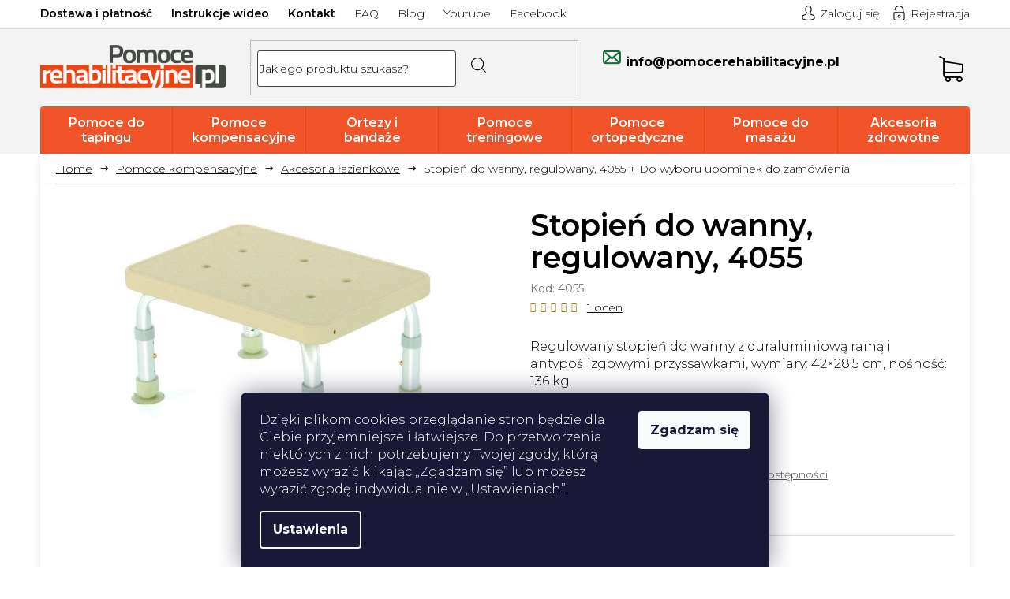

--- FILE ---
content_type: text/html; charset=utf-8
request_url: https://www.pomocerehabilitacyjne.pl/stopien-do-wanny-regulowany-4055/
body_size: 35063
content:
<!doctype html><html lang="pl" dir="ltr" class="header-background-light external-fonts-loaded"><head><meta charset="utf-8" /><meta name="viewport" content="width=device-width,initial-scale=1" /><title>Stopień do wanny, regulowany, 4055</title><link rel="preconnect" href="https://cdn.myshoptet.com" /><link rel="dns-prefetch" href="https://cdn.myshoptet.com" /><link rel="preload" href="https://cdn.myshoptet.com/prj/dist/master/cms/libs/jquery/jquery-1.11.3.min.js" as="script" /><link href="https://cdn.myshoptet.com/prj/dist/master/cms/templates/frontend_templates/shared/css/font-face/open-sans.css" rel="stylesheet"><link href="https://cdn.myshoptet.com/prj/dist/master/shop/dist/font-shoptet-11.css.62c94c7785ff2cea73b2.css" rel="stylesheet"><script>
dataLayer = [];
dataLayer.push({'shoptet' : {
    "pageId": 2342,
    "pageType": "productDetail",
    "currency": "PLN",
    "currencyInfo": {
        "decimalSeparator": ",",
        "exchangeRate": 1,
        "priceDecimalPlaces": 2,
        "symbol": "z\u0142",
        "symbolLeft": 0,
        "thousandSeparator": " "
    },
    "language": "pl",
    "projectId": 531484,
    "product": {
        "id": 11208,
        "guid": "fb607f40-f1b6-11e9-beb1-002590dad85e",
        "hasVariants": false,
        "codes": [
            {
                "code": 4055,
                "quantity": "> 100",
                "stocks": [
                    {
                        "id": "ext",
                        "quantity": "> 100"
                    }
                ]
            }
        ],
        "code": "4055",
        "name": "Stopie\u0144 do wanny, regulowany, 4055  + Do wyboru upominek do zam\u00f3wienia",
        "appendix": "+ Do wyboru upominek do zam\u00f3wienia",
        "weight": 1.5,
        "currentCategory": "Pomoce kompensacyjne dla os\u00f3b starszych i niepe\u0142nosprawnych | Akcesoria \u0142azienkowe u\u0142atwiaj\u0105ce poruszanie si\u0119",
        "currentCategoryGuid": "40eb7fd5-062f-11ea-beb1-002590dad85e",
        "defaultCategory": "Pomoce kompensacyjne dla os\u00f3b starszych i niepe\u0142nosprawnych | Akcesoria \u0142azienkowe u\u0142atwiaj\u0105ce poruszanie si\u0119",
        "defaultCategoryGuid": "40eb7fd5-062f-11ea-beb1-002590dad85e",
        "currency": "PLN",
        "priceWithVat": 1390
    },
    "stocks": [
        {
            "id": "ext",
            "title": "Magazyn",
            "isDeliveryPoint": 0,
            "visibleOnEshop": 1
        }
    ],
    "cartInfo": {
        "id": null,
        "freeShipping": false,
        "freeShippingFrom": 399,
        "leftToFreeGift": {
            "formattedPrice": "9 z\u0142",
            "priceLeft": 9
        },
        "freeGift": false,
        "leftToFreeShipping": {
            "priceLeft": 399,
            "dependOnRegion": 0,
            "formattedPrice": "399 z\u0142"
        },
        "discountCoupon": [],
        "getNoBillingShippingPrice": {
            "withoutVat": 0,
            "vat": 0,
            "withVat": 0
        },
        "cartItems": [],
        "taxMode": "OSS"
    },
    "cart": [],
    "customer": {
        "priceRatio": 1,
        "priceListId": 1,
        "groupId": null,
        "registered": false,
        "mainAccount": false
    }
}});
dataLayer.push({'cookie_consent' : {
    "marketing": "denied",
    "analytics": "denied"
}});
document.addEventListener('DOMContentLoaded', function() {
    shoptet.consent.onAccept(function(agreements) {
        if (agreements.length == 0) {
            return;
        }
        dataLayer.push({
            'cookie_consent' : {
                'marketing' : (agreements.includes(shoptet.config.cookiesConsentOptPersonalisation)
                    ? 'granted' : 'denied'),
                'analytics': (agreements.includes(shoptet.config.cookiesConsentOptAnalytics)
                    ? 'granted' : 'denied')
            },
            'event': 'cookie_consent'
        });
    });
});
</script>

<!-- Google Tag Manager -->
<script>(function(w,d,s,l,i){w[l]=w[l]||[];w[l].push({'gtm.start':
new Date().getTime(),event:'gtm.js'});var f=d.getElementsByTagName(s)[0],
j=d.createElement(s),dl=l!='dataLayer'?'&l='+l:'';j.async=true;j.src=
'https://www.googletagmanager.com/gtm.js?id='+i+dl;f.parentNode.insertBefore(j,f);
})(window,document,'script','dataLayer','GTM-5HJZWS58');</script>
<!-- End Google Tag Manager -->

<meta property="og:type" content="website"><meta property="og:site_name" content="pomocerehabilitacyjne.pl"><meta property="og:url" content="https://www.pomocerehabilitacyjne.pl/stopien-do-wanny-regulowany-4055/"><meta property="og:title" content="Stopień do wanny, regulowany, 4055"><meta name="author" content="Pomoce rehabilitacyjne"><meta name="web_author" content="Shoptet.cz"><meta name="dcterms.rightsHolder" content="www.pomocerehabilitacyjne.pl"><meta name="robots" content="index,follow"><meta property="og:image" content="https://cdn.myshoptet.com/usr/www.pomocerehabilitacyjne.pl/user/shop/big/11208_stupinek-k-vane-nastavitelny--4055.jpg?5ea968a6"><meta property="og:description" content="Stopień do wanny z duraluminiową ramą i antypoślizgową powierzchnią. Stopień do wanny jest dostępny na magazynie, różne warianty."><meta name="description" content="Stopień do wanny z duraluminiową ramą i antypoślizgową powierzchnią. Stopień do wanny jest dostępny na magazynie, różne warianty."><meta name="google-site-verification" content='"ZC4xZOF35j5l8Ad82jYwD5fQTMDNFuE9FfuckdQMy-A"'><meta property="product:price:amount" content="1390"><meta property="product:price:currency" content="PLN"><style>:root {--color-primary: #f05226;--color-primary-h: 13;--color-primary-s: 87%;--color-primary-l: 55%;--color-primary-hover: #c3360f;--color-primary-hover-h: 13;--color-primary-hover-s: 86%;--color-primary-hover-l: 41%;--color-secondary: #95a5a6;--color-secondary-h: 184;--color-secondary-s: 9%;--color-secondary-l: 62%;--color-secondary-hover: #7f8c8d;--color-secondary-hover-h: 184;--color-secondary-hover-s: 6%;--color-secondary-hover-l: 53%;--color-tertiary: #c3360f;--color-tertiary-h: 13;--color-tertiary-s: 86%;--color-tertiary-l: 41%;--color-tertiary-hover: #f05226;--color-tertiary-hover-h: 13;--color-tertiary-hover-s: 87%;--color-tertiary-hover-l: 55%;--color-header-background: #ffffff;--template-font: "Open Sans";--template-headings-font: "Open Sans";--header-background-url: none;--cookies-notice-background: #1A1937;--cookies-notice-color: #F8FAFB;--cookies-notice-button-hover: #f5f5f5;--cookies-notice-link-hover: #27263f;--templates-update-management-preview-mode-content: "Podgląd aktualizacji szablonu jest aktywny w Twojej przeglądarce."}</style>
    
    <link href="https://cdn.myshoptet.com/prj/dist/master/shop/dist/main-11.less.5a24dcbbdabfd189c152.css" rel="stylesheet" />
        
    <script>var shoptet = shoptet || {};</script>
    <script src="https://cdn.myshoptet.com/prj/dist/master/shop/dist/main-3g-header.js.05f199e7fd2450312de2.js"></script>
<!-- User include --><!-- api 473(125) html code header -->

                <style>
                    #order-billing-methods .radio-wrapper[data-guid="fb961822-effc-11ed-8abc-ae9bead08f02"]:not(.cgapplepay), #order-billing-methods .radio-wrapper[data-guid="fb9f07ec-effc-11ed-8abc-ae9bead08f02"]:not(.cggooglepay) {
                        display: none;
                    }
                </style>
                <script type="text/javascript">
                    document.addEventListener('DOMContentLoaded', function() {
                        if (getShoptetDataLayer('pageType') === 'billingAndShipping') {
                            
                try {
                    if (window.ApplePaySession && window.ApplePaySession.canMakePayments()) {
                        document.querySelector('#order-billing-methods .radio-wrapper[data-guid="fb961822-effc-11ed-8abc-ae9bead08f02"]').classList.add('cgapplepay');
                    }
                } catch (err) {} 
            
                            
                const cgBaseCardPaymentMethod = {
                        type: 'CARD',
                        parameters: {
                            allowedAuthMethods: ["PAN_ONLY", "CRYPTOGRAM_3DS"],
                            allowedCardNetworks: [/*"AMEX", "DISCOVER", "INTERAC", "JCB",*/ "MASTERCARD", "VISA"]
                        }
                };
                
                function cgLoadScript(src, callback)
                {
                    var s,
                        r,
                        t;
                    r = false;
                    s = document.createElement('script');
                    s.type = 'text/javascript';
                    s.src = src;
                    s.onload = s.onreadystatechange = function() {
                        if ( !r && (!this.readyState || this.readyState == 'complete') )
                        {
                            r = true;
                            callback();
                        }
                    };
                    t = document.getElementsByTagName('script')[0];
                    t.parentNode.insertBefore(s, t);
                } 
                
                function cgGetGoogleIsReadyToPayRequest() {
                    return Object.assign(
                        {},
                        {
                            apiVersion: 2,
                            apiVersionMinor: 0
                        },
                        {
                            allowedPaymentMethods: [cgBaseCardPaymentMethod]
                        }
                    );
                }

                function onCgGooglePayLoaded() {
                    let paymentsClient = new google.payments.api.PaymentsClient({environment: 'PRODUCTION'});
                    paymentsClient.isReadyToPay(cgGetGoogleIsReadyToPayRequest()).then(function(response) {
                        if (response.result) {
                            document.querySelector('#order-billing-methods .radio-wrapper[data-guid="fb9f07ec-effc-11ed-8abc-ae9bead08f02"]').classList.add('cggooglepay');	 	 	 	 	 
                        }
                    })
                    .catch(function(err) {});
                }
                
                cgLoadScript('https://pay.google.com/gp/p/js/pay.js', onCgGooglePayLoaded);
            
                        }
                    });
                </script> 
                
<!-- project html code header -->
<script type="text/javascript">var scr=document.createElement('script');scr.src=('https:'==document.location.protocol?'https://':'http://')+'ssl.ceneo.pl/shops/sw.js?accountGuid=76ed21fb-3e09-4d43-aa8d-9276558777a8';scr.type='text/javascript';document.getElementsByTagName('head')[0].appendChild(scr);</script><noscript><a href="https://www.ceneo.pl/42802-0a" rel="nofollow" target="_blank">Opinie o Nas</a></noscript>
<!-- Facebook Pixel Code -->
<link rel="stylesheet" href="/user/documents/wt-style.css?v=1.04">
<script>
  !function(f,b,e,v,n,t,s)
  {if(f.fbq)return;n=f.fbq=function(){n.callMethod?
  n.callMethod.apply(n,arguments):n.queue.push(arguments)};
  if(!f._fbq)f._fbq=n;n.push=n;n.loaded=!0;n.version='2.0';
  n.queue=[];t=b.createElement(e);t.async=!0;
  t.src=v;s=b.getElementsByTagName(e)[0];
  s.parentNode.insertBefore(t,s)}(window, document,'script',
  'https://connect.facebook.net/en_US/fbevents.js');
  fbq('init', '419985446450752');
  fbq('track', 'PageView');
</script>
<noscript><img height="1" width="1" style="display:none"
  src="https://www.facebook.com/tr?id=419985446450752&ev=PageView&noscript=1"
/></noscript>
<!-- End Facebook Pixel Code -->
<meta name="facebook-domain-verification" content="fn7y565seie9soikwtanyqmyp48tt0" />
<!--<script charset="UTF-8" async src='https://app.notifikuj.cz/js/notifikuj.min.js?id=57bf5f06-efa5-4b75-ad14-fdb03c15388f'></script>-->
<script async charset="utf-8" src="//app.notifikuj.cz/js/notifikuj.min.js?id=57bf5f06-efa5-4b75-ad14-fdb03c15388f"></script>
<style>
@media screen and (min-width: 768px) {
    .navigation-in>ul>li.ext>ul>li>a img {
        width: auto !important;
    }
  }
@media (min-width: 992px){
.header-top>div.search .top-navigation-contacts .project-phone::after {content: ''!important;}
} 
.site-msg .close::before, .site-msg .close::after {color: #000!important;}
.site-msg.information {background-color: #34ff34!important;color: #000!important;font-weight: 500;}
.order-summary-inner>h4{font-size:0!important;}
.order-summary-inner>h4::after{content:"Podsumowanie zamówienia";font-size:18px;display:block;}
.overall-wrapper{overflow-x: hidden; max-width: 100%;width:100%;}
.p-info-wrapper .availability-amount{display:initial;color: #1a9d4d;font-size:13px;margin:0 6px;}
.contact-box ul li>span.tel a::after {content: ""!important;}
</style>
<link href="https://fonts.googleapis.com/css2?family=Montserrat:ital,wght@0,300;0,400;0,500;0,600;0,700;1,300;1,400&display=swap" rel="stylesheet">
<link rel="stylesheet" href="https://cdn.myshoptet.com/usr/531484.myshoptet.com/user/documents/fonts/flaticon.css?v=1714640845.01" />
<link rel="stylesheet" type="text/css" href="https://cdn.myshoptet.com/usr/531484.myshoptet.com/user/documents/style.css?v=1714640846">
<link rel="stylesheet" href="https://cdn.myshoptet.com/usr/531484.myshoptet.com/user/documents/css/styles.css?v=1714640846">
<link rel="stylesheet" href="https://cdn.myshoptet.com/usr/531484.myshoptet.com/user/documents/css/responsive.css?v=1714640845">

<style>
.p-info-wrapper .add-to-cart .price-measure {
    display: block;
}
@media(max-width:767px){
.basic-description table{max-width:100%;width:100%;}
.search-window-visible #header .search{position:absolute;}
}

@media(max-width:479px){
.products-block.products .ratings-wrapper .availability{display:flex;top:0;flex-direction: column;width: 100%;justify-content: center;align-items: center;}
.products-block.products .ratings-wrapper .availability .availability-amount{padding:2px 0 0 0;font-size:10px;}
}

.type-page table a{text-decoration:underline;}
.type-page table a:hover{text-decoration:none;}
.flags-extra .flag-discount{    background-color: #f15428;background-image:none;}
.type-category .empty-content.empty-content-category{display:none;}

body {min-height: 105vh;}
.homepage-box.welcome-wrapper h1 {display: none;}
.contact-box ul li>span.mail a {font-size: 13px!important;}

</style>
<!-- CJ Affiliate plugin settings -->
<script type='text/javascript' id='cjAffPluginSettingsTag'>
    var cjAffPluginSettings = {
        eid: '1565042',
        tid: '442616203089',
        aid: '437469',
        sd: 'collector.pomocerehabilitacyjne.pl',
        consent: {
            collectionMethod: 'latest',
            optInRequired: true,
            requiredConsentLevel: 'analytics',
        },
            };
</script>
<style>
/*webotvurci*/
.type-category #productsTop, .category-top h4
{
  display: none
}
@media only screen and (max-width: 480px) {
.products-block.products .p-in .name {
    -webkit-line-clamp: 2;
    -webkit-box-orient: vertical;
    display: -webkit-box;
    height: 45px;
    overflow: hidden;
}}
</style>
<!-- /User include --><link rel="shortcut icon" href="/favicon.ico" type="image/x-icon" /><link rel="canonical" href="https://www.pomocerehabilitacyjne.pl/stopien-do-wanny-regulowany-4055/" />    <!-- Global site tag (gtag.js) - Google Analytics -->
    <script async src="https://www.googletagmanager.com/gtag/js?id=G-ZTKWEXE3V4"></script>
    <script>
        
        window.dataLayer = window.dataLayer || [];
        function gtag(){dataLayer.push(arguments);}
        

                    console.debug('default consent data');

            gtag('consent', 'default', {"ad_storage":"denied","analytics_storage":"denied","ad_user_data":"denied","ad_personalization":"denied","wait_for_update":500});
            dataLayer.push({
                'event': 'default_consent'
            });
        
        gtag('js', new Date());

                gtag('config', 'UA-77029522-1', { 'groups': "UA" });
        
                gtag('config', 'G-ZTKWEXE3V4', {"groups":"GA4","send_page_view":false,"content_group":"productDetail","currency":"PLN","page_language":"pl"});
        
                gtag('config', 'AW-11221902153', {"allow_enhanced_conversions":true});
        
        
        
        
        
                    gtag('event', 'page_view', {"send_to":"GA4","page_language":"pl","content_group":"productDetail","currency":"PLN"});
        
                gtag('set', 'currency', 'PLN');

        gtag('event', 'view_item', {
            "send_to": "UA",
            "items": [
                {
                    "id": "4055",
                    "name": "Stopie\u0144 do wanny, regulowany, 4055  + Do wyboru upominek do zam\u00f3wienia",
                    "category": "Pomoce kompensacyjne dla os\u00f3b starszych i niepe\u0142nosprawnych \/ Akcesoria \u0142azienkowe u\u0142atwiaj\u0105ce poruszanie si\u0119",
                                                            "price": 1130.08
                }
            ]
        });
        
        
        
        
        
                    gtag('event', 'view_item', {"send_to":"GA4","page_language":"pl","content_group":"productDetail","value":1130.0799999999999,"currency":"PLN","items":[{"item_id":"4055","item_name":"Stopie\u0144 do wanny, regulowany, 4055  + Do wyboru upominek do zam\u00f3wienia","item_category":"Pomoce kompensacyjne dla os\u00f3b starszych i niepe\u0142nosprawnych","item_category2":"Akcesoria \u0142azienkowe u\u0142atwiaj\u0105ce poruszanie si\u0119","price":1130.0799999999999,"quantity":1,"index":0}]});
        
        
        
        
        
        
        
        document.addEventListener('DOMContentLoaded', function() {
            if (typeof shoptet.tracking !== 'undefined') {
                for (var id in shoptet.tracking.bannersList) {
                    gtag('event', 'view_promotion', {
                        "send_to": "UA",
                        "promotions": [
                            {
                                "id": shoptet.tracking.bannersList[id].id,
                                "name": shoptet.tracking.bannersList[id].name,
                                "position": shoptet.tracking.bannersList[id].position
                            }
                        ]
                    });
                }
            }

            shoptet.consent.onAccept(function(agreements) {
                if (agreements.length !== 0) {
                    console.debug('gtag consent accept');
                    var gtagConsentPayload =  {
                        'ad_storage': agreements.includes(shoptet.config.cookiesConsentOptPersonalisation)
                            ? 'granted' : 'denied',
                        'analytics_storage': agreements.includes(shoptet.config.cookiesConsentOptAnalytics)
                            ? 'granted' : 'denied',
                                                                                                'ad_user_data': agreements.includes(shoptet.config.cookiesConsentOptPersonalisation)
                            ? 'granted' : 'denied',
                        'ad_personalization': agreements.includes(shoptet.config.cookiesConsentOptPersonalisation)
                            ? 'granted' : 'denied',
                        };
                    console.debug('update consent data', gtagConsentPayload);
                    gtag('consent', 'update', gtagConsentPayload);
                    dataLayer.push(
                        { 'event': 'update_consent' }
                    );
                }
            });
        });
    </script>
<script>
    (function(t, r, a, c, k, i, n, g) { t['ROIDataObject'] = k;
    t[k]=t[k]||function(){ (t[k].q=t[k].q||[]).push(arguments) },t[k].c=i;n=r.createElement(a),
    g=r.getElementsByTagName(a)[0];n.async=1;n.src=c;g.parentNode.insertBefore(n,g)
    })(window, document, 'script', '//www.heureka.cz/ocm/sdk.js?source=shoptet&version=2&page=product_detail', 'heureka', 'cz');

    heureka('set_user_consent', 0);
</script>
</head><body class="desktop id-2342 in-akcesoria-lazienkowe-dla-seniorow-i-niepelnosprawnych template-11 type-product type-detail one-column-body columns-4 ums_forms_redesign--off ums_a11y_category_page--on ums_discussion_rating_forms--off ums_flags_display_unification--on ums_a11y_login--off mobile-header-version-0"><noscript>
    <style>
        #header {
            padding-top: 0;
            position: relative !important;
            top: 0;
        }
        .header-navigation {
            position: relative !important;
        }
        .overall-wrapper {
            margin: 0 !important;
        }
        body:not(.ready) {
            visibility: visible !important;
        }
    </style>
    <div class="no-javascript">
        <div class="no-javascript__title">Musisz zmienić ustawienie w swojej przeglądarce internetowej</div>
        <div class="no-javascript__text">Zobacz: <a href="https://www.google.com/support/bin/answer.py?answer=23852">Jak włączyć JavaScript w swojej przeglądarce</a>.</div>
        <div class="no-javascript__text">Jeśli używasz oprogramowania blokującego reklamy, może ono wymagać zezwolenia na JavaScript na tej stronie.</div>
        <div class="no-javascript__text">Dziękujemy.</div>
    </div>
</noscript>

        <div id="fb-root"></div>
        <script>
            window.fbAsyncInit = function() {
                FB.init({
//                    appId            : 'your-app-id',
                    autoLogAppEvents : true,
                    xfbml            : true,
                    version          : 'v19.0'
                });
            };
        </script>
        <script async defer crossorigin="anonymous" src="https://connect.facebook.net/pl_PL/sdk.js"></script>
<!-- Google Tag Manager (noscript) -->
<noscript><iframe src="https://www.googletagmanager.com/ns.html?id=GTM-5HJZWS58"
height="0" width="0" style="display:none;visibility:hidden"></iframe></noscript>
<!-- End Google Tag Manager (noscript) -->

    <div class="siteCookies siteCookies--bottom siteCookies--dark js-siteCookies" role="dialog" data-testid="cookiesPopup" data-nosnippet>
        <div class="siteCookies__form">
            <div class="siteCookies__content">
                <div class="siteCookies__text">
                    Dzięki plikom cookies przeglądanie stron będzie dla Ciebie przyjemniejsze i łatwiejsze. Do przetworzenia niektórych z nich potrzebujemy Twojej zgody, którą możesz wyrazić klikając „Zgadzam się” lub możesz wyrazić zgodę indywidualnie w „Ustawieniach”.
                </div>
                <p class="siteCookies__links">
                    <button class="siteCookies__link js-cookies-settings" aria-label="Ustawienia plików cookie" data-testid="cookiesSettings">Ustawienia</button>
                </p>
            </div>
            <div class="siteCookies__buttonWrap">
                                <button class="siteCookies__button js-cookiesConsentSubmit" value="all" aria-label="Zaakceptuj pliki cookie" data-testid="buttonCookiesAccept">Zgadzam się</button>
            </div>
        </div>
        <script>
            document.addEventListener("DOMContentLoaded", () => {
                const siteCookies = document.querySelector('.js-siteCookies');
                document.addEventListener("scroll", shoptet.common.throttle(() => {
                    const st = document.documentElement.scrollTop;
                    if (st > 1) {
                        siteCookies.classList.add('siteCookies--scrolled');
                    } else {
                        siteCookies.classList.remove('siteCookies--scrolled');
                    }
                }, 100));
            });
        </script>
    </div>
<a href="#content" class="skip-link sr-only">Przejść do treści</a><div class="overall-wrapper"><div class="user-action"><div class="container"><div class="user-action-in"><div class="user-action-login popup-widget login-widget"><div class="popup-widget-inner"><h2 id="loginHeading">Zaloguj się do swojego konta</h2><div id="customerLogin"><form action="/action/Customer/Login/" method="post" id="formLoginIncluded" class="csrf-enabled formLogin" data-testid="formLogin"><input type="hidden" name="referer" value="" /><div class="form-group"><div class="input-wrapper email js-validated-element-wrapper no-label"><input type="email" name="email" class="form-control" autofocus placeholder="Adres e-mail (np. jan@nowak.pl)" data-testid="inputEmail" autocomplete="email" required /></div></div><div class="form-group"><div class="input-wrapper password js-validated-element-wrapper no-label"><input type="password" name="password" class="form-control" placeholder="Hasło" data-testid="inputPassword" autocomplete="current-password" required /><span class="no-display">Nie możesz wypełnić tego pola</span><input type="text" name="surname" value="" class="no-display" /></div></div><div class="form-group"><div class="login-wrapper"><button type="submit" class="btn btn-secondary btn-text btn-login" data-testid="buttonSubmit">Zaloguj się</button><div class="password-helper"><a href="/rejestracja/" data-testid="signup" rel="nofollow">Zarejestruj się</a><a href="/centrum-klientow/zapomniane-haslo/" rel="nofollow">Nie pamiętam hasła</a></div></div></div></form>
</div></div></div>
    <div id="cart-widget" class="user-action-cart popup-widget cart-widget loader-wrapper" data-testid="popupCartWidget" role="dialog" aria-hidden="true"><div class="popup-widget-inner cart-widget-inner place-cart-here"><div class="loader-overlay"><div class="loader"></div></div></div><div class="cart-widget-button"><a href="/koszyk/" class="btn btn-conversion" id="continue-order-button" rel="nofollow" data-testid="buttonNextStep">Przejdź do koszyka</a></div></div></div>
</div></div><div class="top-navigation-bar" data-testid="topNavigationBar">

    <div class="container">

        <div class="top-navigation-contacts">
            <strong>Wsparcie klienta:</strong><a href="mailto:info@pomocerehabilitacyjne.pl" class="project-email" data-testid="contactboxEmail"><span>info@pomocerehabilitacyjne.pl</span></a>        </div>

                            <div class="top-navigation-menu">
                <div class="top-navigation-menu-trigger"></div>
                <ul class="top-navigation-bar-menu">
                                            <li class="top-navigation-menu-item-external-106">
                            <a href="/dostawa-i-platnosc/">Dostawa i płatność</a>
                        </li>
                                            <li class="top-navigation-menu-item-1404">
                            <a href="/instrukcje-wideo/">Instrukcje wideo</a>
                        </li>
                                            <li class="top-navigation-menu-item-external-118">
                            <a href="https://www.pomocerehabilitacyjne.pl/kontakt/">Kontakt</a>
                        </li>
                                            <li class="top-navigation-menu-item-3074">
                            <a href="/faq/">FAQ</a>
                        </li>
                                            <li class="top-navigation-menu-item-682">
                            <a href="/blog/">Blog</a>
                        </li>
                                            <li class="top-navigation-menu-item-external-148">
                            <a href="https://www.youtube.com/@Pomocerehabilitacyjne" target="blank">Youtube</a>
                        </li>
                                            <li class="top-navigation-menu-item-external-151">
                            <a href="https://www.facebook.com/profile.php?id=100089765717690" target="blank">Facebook</a>
                        </li>
                                    </ul>
                <ul class="top-navigation-bar-menu-helper"></ul>
            </div>
        
        <div class="top-navigation-tools">
            <div class="responsive-tools">
                <a href="#" class="toggle-window" data-target="search" aria-label="Szukaj" data-testid="linkSearchIcon"></a>
                                                            <a href="#" class="toggle-window" data-target="login"></a>
                                                    <a href="#" class="toggle-window" data-target="navigation" aria-label="Menu" data-testid="hamburgerMenu"></a>
            </div>
                        <a href="/zaloguj-sie/?backTo=%2Fstopien-do-wanny-regulowany-4055%2F" class="top-nav-button top-nav-button-login primary login toggle-window" data-target="login" data-testid="signin" rel="nofollow"><span>Zaloguj się</span></a>        </div>

    </div>

</div>
<header id="header"><div class="container navigation-wrapper">
    <div class="header-top">
        <div class="site-name-wrapper">
            <div class="site-name"><a href="/" data-testid="linkWebsiteLogo"><img src="https://cdn.myshoptet.com/usr/www.pomocerehabilitacyjne.pl/user/logos/logo-1.png" alt="Pomoce rehabilitacyjne" fetchpriority="low" /></a></div>        </div>
        <div class="search" itemscope itemtype="https://schema.org/WebSite">
            <meta itemprop="headline" content="Akcesoria łazienkowe ułatwiające poruszanie się"/><meta itemprop="url" content="https://www.pomocerehabilitacyjne.pl"/><meta itemprop="text" content="Stopień do wanny z duraluminiową ramą i antypoślizgową powierzchnią. Stopień do wanny jest dostępny na magazynie, różne warianty."/>            <form action="/action/ProductSearch/prepareString/" method="post"
    id="formSearchForm" class="search-form compact-form js-search-main"
    itemprop="potentialAction" itemscope itemtype="https://schema.org/SearchAction" data-testid="searchForm">
    <fieldset>
        <meta itemprop="target"
            content="https://www.pomocerehabilitacyjne.pl/wyszukiwanie/?string={string}"/>
        <input type="hidden" name="language" value="pl"/>
        
            
<input
    type="search"
    name="string"
        class="query-input form-control search-input js-search-input"
    placeholder="Napisz czego szukasz"
    autocomplete="off"
    required
    itemprop="query-input"
    aria-label="Wyszukiwanie"
    data-testid="searchInput"
>
            <button type="submit" class="btn btn-default" data-testid="searchBtn">Szukaj</button>
        
    </fieldset>
</form>
        </div>
        <div class="navigation-buttons">
                
    <a href="/koszyk/" class="btn btn-icon toggle-window cart-count" data-target="cart" data-hover="true" data-redirect="true" data-testid="headerCart" rel="nofollow" aria-haspopup="dialog" aria-expanded="false" aria-controls="cart-widget">
        
                <span class="sr-only">Koszyk</span>
        
            <span class="cart-price visible-lg-inline-block" data-testid="headerCartPrice">
                                    Pusty koszyk                            </span>
        
    
            </a>
        </div>
    </div>
    <nav id="navigation" aria-label="Menu główne" data-collapsible="true"><div class="navigation-in menu"><ul class="menu-level-1" role="menubar" data-testid="headerMenuItems"><li class="menu-item-687 ext" role="none"><a href="/pomoce-do-tapingu/" data-testid="headerMenuItem" role="menuitem" aria-haspopup="true" aria-expanded="false"><b>Pomoce do tapingu</b><span class="submenu-arrow"></span></a><ul class="menu-level-2" aria-label="Pomoce do tapingu" tabindex="-1" role="menu"><li class="menu-item-3459 has-third-level" role="none"><a href="/tasmy-kinezjologiczne/" class="menu-image" data-testid="headerMenuItem" tabindex="-1" aria-hidden="true"><img src="data:image/svg+xml,%3Csvg%20width%3D%22140%22%20height%3D%22100%22%20xmlns%3D%22http%3A%2F%2Fwww.w3.org%2F2000%2Fsvg%22%3E%3C%2Fsvg%3E" alt="" aria-hidden="true" width="140" height="100"  data-src="https://cdn.myshoptet.com/usr/www.pomocerehabilitacyjne.pl/user/categories/thumb/kineziologicke-tejpy.jpg" fetchpriority="low" /></a><div><a href="/tasmy-kinezjologiczne/" data-testid="headerMenuItem" role="menuitem"><span>Taśmy kinezjologiczne</span></a>
                                                    <ul class="menu-level-3" role="menu">
                                                                    <li class="menu-item-708" role="none">
                                        <a href="/tasmy-kinezjologiczne-temtex/" data-testid="headerMenuItem" role="menuitem">
                                            Taśmy kinezjologiczne Temtex</a>,                                    </li>
                                                                    <li class="menu-item-3348" role="none">
                                        <a href="/tasmy-kinezjologiczne-spophy/" data-testid="headerMenuItem" role="menuitem">
                                            Taśmy kinezjologiczne Spophy</a>,                                    </li>
                                                                    <li class="menu-item-3462" role="none">
                                        <a href="/tasmy-kinezjologiczne-2/" data-testid="headerMenuItem" role="menuitem">
                                            Taśmy kinezjologiczne</a>                                    </li>
                                                            </ul>
                        </div></li><li class="menu-item-711" role="none"><a href="/tasmy-wzmacniajace/" class="menu-image" data-testid="headerMenuItem" tabindex="-1" aria-hidden="true"><img src="data:image/svg+xml,%3Csvg%20width%3D%22140%22%20height%3D%22100%22%20xmlns%3D%22http%3A%2F%2Fwww.w3.org%2F2000%2Fsvg%22%3E%3C%2Fsvg%3E" alt="" aria-hidden="true" width="140" height="100"  data-src="https://cdn.myshoptet.com/usr/www.pomocerehabilitacyjne.pl/user/categories/thumb/fixacni-tejpovaci-pasky.jpg" fetchpriority="low" /></a><div><a href="/tasmy-wzmacniajace/" data-testid="headerMenuItem" role="menuitem"><span>Taśmy wzmacniające</span></a>
                        </div></li><li class="menu-item-714" role="none"><a href="/tasmy-piankowe/" class="menu-image" data-testid="headerMenuItem" tabindex="-1" aria-hidden="true"><img src="data:image/svg+xml,%3Csvg%20width%3D%22140%22%20height%3D%22100%22%20xmlns%3D%22http%3A%2F%2Fwww.w3.org%2F2000%2Fsvg%22%3E%3C%2Fsvg%3E" alt="" aria-hidden="true" width="140" height="100"  data-src="https://cdn.myshoptet.com/usr/www.pomocerehabilitacyjne.pl/user/categories/thumb/18428-2_spophy-foam-underwrap-beige-podtasmowa-tasma-piankowa-bezowa-7cm-x-27m.jpg" fetchpriority="low" /></a><div><a href="/tasmy-piankowe/" data-testid="headerMenuItem" role="menuitem"><span>Taśmy piankowe</span></a>
                        </div></li><li class="menu-item-1110" role="none"><a href="/cross-tape/" class="menu-image" data-testid="headerMenuItem" tabindex="-1" aria-hidden="true"><img src="data:image/svg+xml,%3Csvg%20width%3D%22140%22%20height%3D%22100%22%20xmlns%3D%22http%3A%2F%2Fwww.w3.org%2F2000%2Fsvg%22%3E%3C%2Fsvg%3E" alt="" aria-hidden="true" width="140" height="100"  data-src="https://cdn.myshoptet.com/usr/www.pomocerehabilitacyjne.pl/user/categories/thumb/a-type_i.jpg" fetchpriority="low" /></a><div><a href="/cross-tape/" data-testid="headerMenuItem" role="menuitem"><span>Cross Tape</span></a>
                        </div></li><li class="menu-item-720" role="none"><a href="/nozyczki-i-przycinarki/" class="menu-image" data-testid="headerMenuItem" tabindex="-1" aria-hidden="true"><img src="data:image/svg+xml,%3Csvg%20width%3D%22140%22%20height%3D%22100%22%20xmlns%3D%22http%3A%2F%2Fwww.w3.org%2F2000%2Fsvg%22%3E%3C%2Fsvg%3E" alt="" aria-hidden="true" width="140" height="100"  data-src="https://cdn.myshoptet.com/usr/www.pomocerehabilitacyjne.pl/user/categories/thumb/nuzky-a-rezaky-na-tejpy.jpg" fetchpriority="low" /></a><div><a href="/nozyczki-i-przycinarki/" data-testid="headerMenuItem" role="menuitem"><span>Nożyczki i przycinarki</span></a>
                        </div></li><li class="menu-item-723" role="none"><a href="/kleje-do-tasm/" class="menu-image" data-testid="headerMenuItem" tabindex="-1" aria-hidden="true"><img src="data:image/svg+xml,%3Csvg%20width%3D%22140%22%20height%3D%22100%22%20xmlns%3D%22http%3A%2F%2Fwww.w3.org%2F2000%2Fsvg%22%3E%3C%2Fsvg%3E" alt="" aria-hidden="true" width="140" height="100"  data-src="https://cdn.myshoptet.com/usr/www.pomocerehabilitacyjne.pl/user/categories/thumb/lepidla-na-tejpy.png" fetchpriority="low" /></a><div><a href="/kleje-do-tasm/" data-testid="headerMenuItem" role="menuitem"><span>Kleje do taśm</span></a>
                        </div></li><li class="menu-item-726" role="none"><a href="/zmywacz-do-tasmy/" class="menu-image" data-testid="headerMenuItem" tabindex="-1" aria-hidden="true"><img src="data:image/svg+xml,%3Csvg%20width%3D%22140%22%20height%3D%22100%22%20xmlns%3D%22http%3A%2F%2Fwww.w3.org%2F2000%2Fsvg%22%3E%3C%2Fsvg%3E" alt="" aria-hidden="true" width="140" height="100"  data-src="https://cdn.myshoptet.com/usr/www.pomocerehabilitacyjne.pl/user/categories/thumb/odstranovace-tejpu.jpg" fetchpriority="low" /></a><div><a href="/zmywacz-do-tasmy/" data-testid="headerMenuItem" role="menuitem"><span>Zmywacz do taśmy</span></a>
                        </div></li><li class="menu-item-729" role="none"><a href="/odtluszczacze-skory/" class="menu-image" data-testid="headerMenuItem" tabindex="-1" aria-hidden="true"><img src="data:image/svg+xml,%3Csvg%20width%3D%22140%22%20height%3D%22100%22%20xmlns%3D%22http%3A%2F%2Fwww.w3.org%2F2000%2Fsvg%22%3E%3C%2Fsvg%3E" alt="" aria-hidden="true" width="140" height="100"  data-src="https://cdn.myshoptet.com/usr/www.pomocerehabilitacyjne.pl/user/categories/thumb/odmastovace-pokozky-pri-tejpovani.jpg" fetchpriority="low" /></a><div><a href="/odtluszczacze-skory/" data-testid="headerMenuItem" role="menuitem"><span>Odtłuszczacze skóry</span></a>
                        </div></li><li class="menu-item-732" role="none"><a href="/bandaze-elastyczne-wielofunkcyjne/" class="menu-image" data-testid="headerMenuItem" tabindex="-1" aria-hidden="true"><img src="data:image/svg+xml,%3Csvg%20width%3D%22140%22%20height%3D%22100%22%20xmlns%3D%22http%3A%2F%2Fwww.w3.org%2F2000%2Fsvg%22%3E%3C%2Fsvg%3E" alt="" aria-hidden="true" width="140" height="100"  data-src="https://cdn.myshoptet.com/usr/www.pomocerehabilitacyjne.pl/user/categories/thumb/elasticke-bandaze.jpg" fetchpriority="low" /></a><div><a href="/bandaze-elastyczne-wielofunkcyjne/" data-testid="headerMenuItem" role="menuitem"><span>Bandaże elastyczne wielofunkcyjne</span></a>
                        </div></li><li class="menu-item-3626" role="none"><a href="/tejpy-na-twarz-i-zmarszczki/" class="menu-image" data-testid="headerMenuItem" tabindex="-1" aria-hidden="true"><img src="data:image/svg+xml,%3Csvg%20width%3D%22140%22%20height%3D%22100%22%20xmlns%3D%22http%3A%2F%2Fwww.w3.org%2F2000%2Fsvg%22%3E%3C%2Fsvg%3E" alt="" aria-hidden="true" width="140" height="100"  data-src="https://cdn.myshoptet.com/usr/www.pomocerehabilitacyjne.pl/user/categories/thumb/21263-1.png" fetchpriority="low" /></a><div><a href="/tejpy-na-twarz-i-zmarszczki/" data-testid="headerMenuItem" role="menuitem"><span>Tejpy na twarz i zmarszczki</span></a>
                        </div></li></ul></li>
<li class="menu-item-2225 ext" role="none"><a href="/pomoce-kompensacyjne/" data-testid="headerMenuItem" role="menuitem" aria-haspopup="true" aria-expanded="false"><b>Pomoce kompensacyjne</b><span class="submenu-arrow"></span></a><ul class="menu-level-2" aria-label="Pomoce kompensacyjne" tabindex="-1" role="menu"><li class="menu-item-2228 has-third-level" role="none"><a href="/kule-i-laski/" class="menu-image" data-testid="headerMenuItem" tabindex="-1" aria-hidden="true"><img src="data:image/svg+xml,%3Csvg%20width%3D%22140%22%20height%3D%22100%22%20xmlns%3D%22http%3A%2F%2Fwww.w3.org%2F2000%2Fsvg%22%3E%3C%2Fsvg%3E" alt="" aria-hidden="true" width="140" height="100"  data-src="https://cdn.myshoptet.com/usr/www.pomocerehabilitacyjne.pl/user/categories/thumb/12219_francouzska-berle--222-kl.jpg" fetchpriority="low" /></a><div><a href="/kule-i-laski/" data-testid="headerMenuItem" role="menuitem"><span>Kule i laski</span></a>
                                                    <ul class="menu-level-3" role="menu">
                                                                    <li class="menu-item-2231" role="none">
                                        <a href="/kule/" data-testid="headerMenuItem" role="menuitem">
                                            Kule</a>,                                    </li>
                                                                    <li class="menu-item-2234" role="none">
                                        <a href="/laski/" data-testid="headerMenuItem" role="menuitem">
                                            Laski dla seniorów</a>,                                    </li>
                                                                    <li class="menu-item-2423" role="none">
                                        <a href="/kule-dla-dzieci/" data-testid="headerMenuItem" role="menuitem">
                                            Kule dla dzieci</a>,                                    </li>
                                                                    <li class="menu-item-2237" role="none">
                                        <a href="/kule-i-laski-akcesoria/" data-testid="headerMenuItem" role="menuitem">
                                            Akcesoria do kul i lasek</a>                                    </li>
                                                            </ul>
                        </div></li><li class="menu-item-2240 has-third-level" role="none"><a href="/chodziki-dla-seniorow-i-dzieci/" class="menu-image" data-testid="headerMenuItem" tabindex="-1" aria-hidden="true"><img src="data:image/svg+xml,%3Csvg%20width%3D%22140%22%20height%3D%22100%22%20xmlns%3D%22http%3A%2F%2Fwww.w3.org%2F2000%2Fsvg%22%3E%3C%2Fsvg%3E" alt="" aria-hidden="true" width="140" height="100"  data-src="https://cdn.myshoptet.com/usr/www.pomocerehabilitacyjne.pl/user/categories/thumb/11775_ctyrkolove-choditko-zesilene.jpg" fetchpriority="low" /></a><div><a href="/chodziki-dla-seniorow-i-dzieci/" data-testid="headerMenuItem" role="menuitem"><span>Chodziki</span></a>
                                                    <ul class="menu-level-3" role="menu">
                                                                    <li class="menu-item-2243" role="none">
                                        <a href="/mobilne-chodziki/" data-testid="headerMenuItem" role="menuitem">
                                            Mobilne chodziki</a>,                                    </li>
                                                                    <li class="menu-item-2246" role="none">
                                        <a href="/niemobilne-chodziki/" data-testid="headerMenuItem" role="menuitem">
                                            Niemobilne chodziki</a>,                                    </li>
                                                                    <li class="menu-item-2249" role="none">
                                        <a href="/chodziki-dzieciece/" data-testid="headerMenuItem" role="menuitem">
                                            Chodziki dla dzieci</a>                                    </li>
                                                            </ul>
                        </div></li><li class="menu-item-2258 has-third-level" role="none"><a href="/wozki-inwalidzkie/" class="menu-image" data-testid="headerMenuItem" tabindex="-1" aria-hidden="true"><img src="data:image/svg+xml,%3Csvg%20width%3D%22140%22%20height%3D%22100%22%20xmlns%3D%22http%3A%2F%2Fwww.w3.org%2F2000%2Fsvg%22%3E%3C%2Fsvg%3E" alt="" aria-hidden="true" width="140" height="100"  data-src="https://cdn.myshoptet.com/usr/www.pomocerehabilitacyjne.pl/user/categories/thumb/11655_invalidni-vozik-transportni.jpg" fetchpriority="low" /></a><div><a href="/wozki-inwalidzkie/" data-testid="headerMenuItem" role="menuitem"><span>Wózki inwalidzkie</span></a>
                                                    <ul class="menu-level-3" role="menu">
                                                                    <li class="menu-item-2261" role="none">
                                        <a href="/elektryczne-wozki-inwalidzkie/" data-testid="headerMenuItem" role="menuitem">
                                            Elektryczne wózki inwalidzkie</a>,                                    </li>
                                                                    <li class="menu-item-2264" role="none">
                                        <a href="/mechaniczne-wozki-inwalidzkie/" data-testid="headerMenuItem" role="menuitem">
                                            Mechaniczne wózki inwalidzkie</a>,                                    </li>
                                                                    <li class="menu-item-2267" role="none">
                                        <a href="/akcesoria-dla-osob-na-wozkach/" data-testid="headerMenuItem" role="menuitem">
                                            Akcesoria dla osób na wózkach inwalidzkich</a>                                    </li>
                                                            </ul>
                        </div></li><li class="menu-item-2273 has-third-level" role="none"><a href="/lozka-regulowane-i-akcesoria/" class="menu-image" data-testid="headerMenuItem" tabindex="-1" aria-hidden="true"><img src="data:image/svg+xml,%3Csvg%20width%3D%22140%22%20height%3D%22100%22%20xmlns%3D%22http%3A%2F%2Fwww.w3.org%2F2000%2Fsvg%22%3E%3C%2Fsvg%3E" alt="" aria-hidden="true" width="140" height="100"  data-src="https://cdn.myshoptet.com/usr/www.pomocerehabilitacyjne.pl/user/categories/thumb/12528_polohovaci-elektricke-luzko--pb-526.jpg" fetchpriority="low" /></a><div><a href="/lozka-regulowane-i-akcesoria/" data-testid="headerMenuItem" role="menuitem"><span>Łóżka regulowane i akcesoria</span></a>
                                                    <ul class="menu-level-3" role="menu">
                                                                    <li class="menu-item-2276" role="none">
                                        <a href="/lozka-regulowane/" data-testid="headerMenuItem" role="menuitem">
                                            Łóżka regulowane</a>,                                    </li>
                                                                    <li class="menu-item-2279" role="none">
                                        <a href="/stoliki-do-lozek/" data-testid="headerMenuItem" role="menuitem">
                                            Stoliki do łóżek regulowanych</a>,                                    </li>
                                                                    <li class="menu-item-2282" role="none">
                                        <a href="/akcesoria-do-lozek/" data-testid="headerMenuItem" role="menuitem">
                                            Akcesoria do łóżek</a>                                    </li>
                                                            </ul>
                        </div></li><li class="menu-item-2285 has-third-level" role="none"><a href="/nasadki-do-toalety/" class="menu-image" data-testid="headerMenuItem" tabindex="-1" aria-hidden="true"><img src="data:image/svg+xml,%3Csvg%20width%3D%22140%22%20height%3D%22100%22%20xmlns%3D%22http%3A%2F%2Fwww.w3.org%2F2000%2Fsvg%22%3E%3C%2Fsvg%3E" alt="" aria-hidden="true" width="140" height="100"  data-src="https://cdn.myshoptet.com/usr/www.pomocerehabilitacyjne.pl/user/categories/thumb/11967_nastavec-na-wc-10-cm-poklop--rehotec-9-7210c.jpg" fetchpriority="low" /></a><div><a href="/nasadki-do-toalety/" data-testid="headerMenuItem" role="menuitem"><span>Nasadki do toalety</span></a>
                                                    <ul class="menu-level-3" role="menu">
                                                                    <li class="menu-item-2288" role="none">
                                        <a href="/plastikowe-nasadki-do-toalet/" data-testid="headerMenuItem" role="menuitem">
                                            Plastikowe nasadki do toalet</a>,                                    </li>
                                                                    <li class="menu-item-2291" role="none">
                                        <a href="/miekkie-nasadki-toaletowe/" data-testid="headerMenuItem" role="menuitem">
                                            Miękkie nasadki toaletowe</a>,                                    </li>
                                                                    <li class="menu-item-2294" role="none">
                                        <a href="/nasadka-toaletowa-z-uchwytami/" data-testid="headerMenuItem" role="menuitem">
                                            Nasadki toaletowe z uchwytami</a>,                                    </li>
                                                                    <li class="menu-item-2297" role="none">
                                        <a href="/przenosne-nasadki-toaletowe/" data-testid="headerMenuItem" role="menuitem">
                                            Przenośne nasadki toaletowe</a>                                    </li>
                                                            </ul>
                        </div></li><li class="menu-item-2300 has-third-level" role="none"><a href="/krzesla-toaletowe/" class="menu-image" data-testid="headerMenuItem" tabindex="-1" aria-hidden="true"><img src="data:image/svg+xml,%3Csvg%20width%3D%22140%22%20height%3D%22100%22%20xmlns%3D%22http%3A%2F%2Fwww.w3.org%2F2000%2Fsvg%22%3E%3C%2Fsvg%3E" alt="" aria-hidden="true" width="140" height="100"  data-src="https://cdn.myshoptet.com/usr/www.pomocerehabilitacyjne.pl/user/categories/thumb/10983_klozetove-kreslo-polstrovane--513.jpg" fetchpriority="low" /></a><div><a href="/krzesla-toaletowe/" data-testid="headerMenuItem" role="menuitem"><span>Krzesła toaletowe</span></a>
                                                    <ul class="menu-level-3" role="menu">
                                                                    <li class="menu-item-2303" role="none">
                                        <a href="/niemobilne-krzesla-toaletowe/" data-testid="headerMenuItem" role="menuitem">
                                            Niemobilne krzesła toaletowe</a>,                                    </li>
                                                                    <li class="menu-item-2306" role="none">
                                        <a href="/mobilne-krzesla-toaletowe/" data-testid="headerMenuItem" role="menuitem">
                                            Mobilne krzesła toaletowe</a>,                                    </li>
                                                                    <li class="menu-item-2309" role="none">
                                        <a href="/drewniane-krzesla-toaletowe/" data-testid="headerMenuItem" role="menuitem">
                                            Drewniane krzesła toaletowe</a>,                                    </li>
                                                                    <li class="menu-item-2312" role="none">
                                        <a href="/dzieciece-krzesla-toaletowe/" data-testid="headerMenuItem" role="menuitem">
                                            Dziecięce krzesła toaletowe</a>,                                    </li>
                                                                    <li class="menu-item-2315" role="none">
                                        <a href="/krzesla-toaletowe-pod-prysznic/" data-testid="headerMenuItem" role="menuitem">
                                            Krzesła toaletowe pod prysznic</a>,                                    </li>
                                                                    <li class="menu-item-2318" role="none">
                                        <a href="/akcesoria-do-krzesel-toaletowych/" data-testid="headerMenuItem" role="menuitem">
                                            Akcesoria do krzeseł toaletowych</a>,                                    </li>
                                                                    <li class="menu-item-2321" role="none">
                                        <a href="/dodatki-do-krzesel-toaletowych/" data-testid="headerMenuItem" role="menuitem">
                                            Dodatki do krzeseł toaletowych</a>                                    </li>
                                                            </ul>
                        </div></li><li class="menu-item-2324" role="none"><a href="/porecze-i-podpory/" class="menu-image" data-testid="headerMenuItem" tabindex="-1" aria-hidden="true"><img src="data:image/svg+xml,%3Csvg%20width%3D%22140%22%20height%3D%22100%22%20xmlns%3D%22http%3A%2F%2Fwww.w3.org%2F2000%2Fsvg%22%3E%3C%2Fsvg%3E" alt="" aria-hidden="true" width="140" height="100"  data-src="https://cdn.myshoptet.com/usr/www.pomocerehabilitacyjne.pl/user/categories/thumb/13188_madlo-nerezove-matne--567.jpg" fetchpriority="low" /></a><div><a href="/porecze-i-podpory/" data-testid="headerMenuItem" role="menuitem"><span>Poręcze i podpory</span></a>
                        </div></li><li class="menu-item-2342 has-third-level active" role="none"><a href="/akcesoria-lazienkowe-dla-seniorow-i-niepelnosprawnych/" class="menu-image" data-testid="headerMenuItem" tabindex="-1" aria-hidden="true"><img src="data:image/svg+xml,%3Csvg%20width%3D%22140%22%20height%3D%22100%22%20xmlns%3D%22http%3A%2F%2Fwww.w3.org%2F2000%2Fsvg%22%3E%3C%2Fsvg%3E" alt="" aria-hidden="true" width="140" height="100"  data-src="https://cdn.myshoptet.com/usr/www.pomocerehabilitacyjne.pl/user/categories/thumb/12504_sedacka-na-vanu-s-madlem--4628-h.jpg" fetchpriority="low" /></a><div><a href="/akcesoria-lazienkowe-dla-seniorow-i-niepelnosprawnych/" data-testid="headerMenuItem" role="menuitem"><span>Akcesoria łazienkowe</span></a>
                                                    <ul class="menu-level-3" role="menu">
                                                                    <li class="menu-item-2345" role="none">
                                        <a href="/siedziska-wannowe/" data-testid="headerMenuItem" role="menuitem">
                                            Siedziska wannowe</a>,                                    </li>
                                                                    <li class="menu-item-2348" role="none">
                                        <a href="/siedziska-pod-prysznic/" data-testid="headerMenuItem" role="menuitem">
                                            Siedziska pod prysznic</a>,                                    </li>
                                                                    <li class="menu-item-2351" role="none">
                                        <a href="/akcesoria-lazienkowe/" data-testid="headerMenuItem" role="menuitem">
                                            Akcesoria łazienkowe</a>                                    </li>
                                                            </ul>
                        </div></li><li class="menu-item-2354 has-third-level" role="none"><a href="/pomoce-przeciwodlezynowe/" class="menu-image" data-testid="headerMenuItem" tabindex="-1" aria-hidden="true"><img src="data:image/svg+xml,%3Csvg%20width%3D%22140%22%20height%3D%22100%22%20xmlns%3D%22http%3A%2F%2Fwww.w3.org%2F2000%2Fsvg%22%3E%3C%2Fsvg%3E" alt="" aria-hidden="true" width="140" height="100"  data-src="https://cdn.myshoptet.com/usr/www.pomocerehabilitacyjne.pl/user/categories/thumb/11307_antidekubitni-podlozka-pod-paty.jpg" fetchpriority="low" /></a><div><a href="/pomoce-przeciwodlezynowe/" data-testid="headerMenuItem" role="menuitem"><span>Pomoce przeciwodleżynowe</span></a>
                                                    <ul class="menu-level-3" role="menu">
                                                                    <li class="menu-item-2357" role="none">
                                        <a href="/podkladki-przeciwodlezynowe/" data-testid="headerMenuItem" role="menuitem">
                                            Podkładki przeciwodleżynowe</a>,                                    </li>
                                                                    <li class="menu-item-2360" role="none">
                                        <a href="/materace-przeciwodlezynowe/" data-testid="headerMenuItem" role="menuitem">
                                            Materace przeciwodleżynowe</a>,                                    </li>
                                                                    <li class="menu-item-2363" role="none">
                                        <a href="/podkladki-do-pozycjonowania/" data-testid="headerMenuItem" role="menuitem">
                                            Podkładki do pozycjonowania</a>,                                    </li>
                                                                    <li class="menu-item-2366" role="none">
                                        <a href="/poduszki-zdrowotne/" data-testid="headerMenuItem" role="menuitem">
                                            Poduszki zdrowotne</a>,                                    </li>
                                                                    <li class="menu-item-2372" role="none">
                                        <a href="/podkladki-do-wozkow/" data-testid="headerMenuItem" role="menuitem">
                                            Podkładki do wózków</a>                                    </li>
                                                            </ul>
                        </div></li><li class="menu-item-2378 has-third-level" role="none"><a href="/pomoce-do-samoopieki/" class="menu-image" data-testid="headerMenuItem" tabindex="-1" aria-hidden="true"><img src="data:image/svg+xml,%3Csvg%20width%3D%22140%22%20height%3D%22100%22%20xmlns%3D%22http%3A%2F%2Fwww.w3.org%2F2000%2Fsvg%22%3E%3C%2Fsvg%3E" alt="" aria-hidden="true" width="140" height="100"  data-src="https://cdn.myshoptet.com/usr/www.pomocerehabilitacyjne.pl/user/categories/thumb/11388_navlekac-ponozek--da-5304.jpg" fetchpriority="low" /></a><div><a href="/pomoce-do-samoopieki/" data-testid="headerMenuItem" role="menuitem"><span>Pomoce do samoopieki</span></a>
                                                    <ul class="menu-level-3" role="menu">
                                                                    <li class="menu-item-2381" role="none">
                                        <a href="/pomoce-do-ubierania/" data-testid="headerMenuItem" role="menuitem">
                                            Pomoce do ubierania</a>,                                    </li>
                                                                    <li class="menu-item-2384" role="none">
                                        <a href="/pomoce-jedzeniowe/" data-testid="headerMenuItem" role="menuitem">
                                            Pomoce jedzeniowe</a>,                                    </li>
                                                                    <li class="menu-item-2387" role="none">
                                        <a href="/pomoce-higieniczne/" data-testid="headerMenuItem" role="menuitem">
                                            Pomoce higieniczne</a>,                                    </li>
                                                                    <li class="menu-item-2390" role="none">
                                        <a href="/inne-pomoce-do-samoopieki/" data-testid="headerMenuItem" role="menuitem">
                                            Inne pomoce do samoopieki</a>                                    </li>
                                                            </ul>
                        </div></li><li class="menu-item-2393 has-third-level" role="none"><a href="/pomoce-do-opieki-domowej/" class="menu-image" data-testid="headerMenuItem" tabindex="-1" aria-hidden="true"><img src="data:image/svg+xml,%3Csvg%20width%3D%22140%22%20height%3D%22100%22%20xmlns%3D%22http%3A%2F%2Fwww.w3.org%2F2000%2Fsvg%22%3E%3C%2Fsvg%3E" alt="" aria-hidden="true" width="140" height="100"  data-src="https://cdn.myshoptet.com/usr/www.pomocerehabilitacyjne.pl/user/categories/thumb/pom__cky_na_dom__cu_starostlivos__.jpg" fetchpriority="low" /></a><div><a href="/pomoce-do-opieki-domowej/" data-testid="headerMenuItem" role="menuitem"><span>Pomoce do opieki domowej</span></a>
                                                    <ul class="menu-level-3" role="menu">
                                                                    <li class="menu-item-2396" role="none">
                                        <a href="/uchwyty-do-podnosnikow/" data-testid="headerMenuItem" role="menuitem">
                                            Uchwyty do podnośników</a>,                                    </li>
                                                                    <li class="menu-item-2399" role="none">
                                        <a href="/podnosniki-pasywne-podwieszane/" data-testid="headerMenuItem" role="menuitem">
                                            Podnośniki pasywne podwieszane</a>,                                    </li>
                                                                    <li class="menu-item-2402" role="none">
                                        <a href="/podkladki-do-przenoszenia/" data-testid="headerMenuItem" role="menuitem">
                                            Podkładki do przenoszenia</a>,                                    </li>
                                                                    <li class="menu-item-2405" role="none">
                                        <a href="/krzesla-pozycjonujace/" data-testid="headerMenuItem" role="menuitem">
                                            Krzesła pozycjonujące</a>,                                    </li>
                                                                    <li class="menu-item-2408" role="none">
                                        <a href="/krzesla-dla-pacjentow-kardiologicznych/" data-testid="headerMenuItem" role="menuitem">
                                            Krzesła dla pacjentów kardiologicznych</a>,                                    </li>
                                                                    <li class="menu-item-2411" role="none">
                                        <a href="/pomoce-pedalowe/" data-testid="headerMenuItem" role="menuitem">
                                            Pomoce pedałowe</a>                                    </li>
                                                            </ul>
                        </div></li><li class="menu-item-2414 has-third-level" role="none"><a href="/skutery-elektryczne/" class="menu-image" data-testid="headerMenuItem" tabindex="-1" aria-hidden="true"><img src="data:image/svg+xml,%3Csvg%20width%3D%22140%22%20height%3D%22100%22%20xmlns%3D%22http%3A%2F%2Fwww.w3.org%2F2000%2Fsvg%22%3E%3C%2Fsvg%3E" alt="" aria-hidden="true" width="140" height="100"  data-src="https://cdn.myshoptet.com/usr/www.pomocerehabilitacyjne.pl/user/categories/thumb/12018_elektricky-ctyrkolovy-skutr--hs-520--cerveny.jpg" fetchpriority="low" /></a><div><a href="/skutery-elektryczne/" data-testid="headerMenuItem" role="menuitem"><span>Skutery elektryczne</span></a>
                                                    <ul class="menu-level-3" role="menu">
                                                                    <li class="menu-item-2417" role="none">
                                        <a href="/elektryczne-skutery-dla-seniorow/" data-testid="headerMenuItem" role="menuitem">
                                            Elektryczne skutery dla seniorów</a>                                    </li>
                                                            </ul>
                        </div></li><li class="menu-item-3328" role="none"><a href="/pomoce-dla-terapeutow-zajeciowych/" class="menu-image" data-testid="headerMenuItem" tabindex="-1" aria-hidden="true"><img src="data:image/svg+xml,%3Csvg%20width%3D%22140%22%20height%3D%22100%22%20xmlns%3D%22http%3A%2F%2Fwww.w3.org%2F2000%2Fsvg%22%3E%3C%2Fsvg%3E" alt="" aria-hidden="true" width="140" height="100"  data-src="https://cdn.myshoptet.com/usr/www.pomocerehabilitacyjne.pl/user/categories/thumb/posilova__e_rukou.jpg" fetchpriority="low" /></a><div><a href="/pomoce-dla-terapeutow-zajeciowych/" data-testid="headerMenuItem" role="menuitem"><span>Pomoce dla terapeutów zajęciowych</span></a>
                        </div></li><li class="menu-item-3334" role="none"><a href="/pomoce-rehabilitacyjne-i-kompensacyjne-dla-osob-starszych/" class="menu-image" data-testid="headerMenuItem" tabindex="-1" aria-hidden="true"><img src="data:image/svg+xml,%3Csvg%20width%3D%22140%22%20height%3D%22100%22%20xmlns%3D%22http%3A%2F%2Fwww.w3.org%2F2000%2Fsvg%22%3E%3C%2Fsvg%3E" alt="" aria-hidden="true" width="140" height="100"  data-src="https://cdn.myshoptet.com/usr/www.pomocerehabilitacyjne.pl/user/categories/thumb/rehabiq___ty__kolov___chod__tko.jpg" fetchpriority="low" /></a><div><a href="/pomoce-rehabilitacyjne-i-kompensacyjne-dla-osob-starszych/" data-testid="headerMenuItem" role="menuitem"><span>Pomoce dla osób starszych</span></a>
                        </div></li></ul></li>
<li class="menu-item-684 ext" role="none"><a href="/ortezy-i-bandaze/" data-testid="headerMenuItem" role="menuitem" aria-haspopup="true" aria-expanded="false"><b>Ortezy i bandaże</b><span class="submenu-arrow"></span></a><ul class="menu-level-2" aria-label="Ortezy i bandaże" tabindex="-1" role="menu"><li class="menu-item-690" role="none"><a href="/ortezy-kolana/" class="menu-image" data-testid="headerMenuItem" tabindex="-1" aria-hidden="true"><img src="data:image/svg+xml,%3Csvg%20width%3D%22140%22%20height%3D%22100%22%20xmlns%3D%22http%3A%2F%2Fwww.w3.org%2F2000%2Fsvg%22%3E%3C%2Fsvg%3E" alt="" aria-hidden="true" width="140" height="100"  data-src="https://cdn.myshoptet.com/usr/www.pomocerehabilitacyjne.pl/user/categories/thumb/ortezy_na_koleno.jpg" fetchpriority="low" /></a><div><a href="/ortezy-kolana/" data-testid="headerMenuItem" role="menuitem"><span>Ortezy kolana</span></a>
                        </div></li><li class="menu-item-693" role="none"><a href="/ortezy-kostki-2/" class="menu-image" data-testid="headerMenuItem" tabindex="-1" aria-hidden="true"><img src="data:image/svg+xml,%3Csvg%20width%3D%22140%22%20height%3D%22100%22%20xmlns%3D%22http%3A%2F%2Fwww.w3.org%2F2000%2Fsvg%22%3E%3C%2Fsvg%3E" alt="" aria-hidden="true" width="140" height="100"  data-src="https://cdn.myshoptet.com/usr/www.pomocerehabilitacyjne.pl/user/categories/thumb/ortezy_na_kotnik.jpg" fetchpriority="low" /></a><div><a href="/ortezy-kostki-2/" data-testid="headerMenuItem" role="menuitem"><span>Ortezy kostki</span></a>
                        </div></li><li class="menu-item-696" role="none"><a href="/ortezy-lokcia-2/" class="menu-image" data-testid="headerMenuItem" tabindex="-1" aria-hidden="true"><img src="data:image/svg+xml,%3Csvg%20width%3D%22140%22%20height%3D%22100%22%20xmlns%3D%22http%3A%2F%2Fwww.w3.org%2F2000%2Fsvg%22%3E%3C%2Fsvg%3E" alt="" aria-hidden="true" width="140" height="100"  data-src="https://cdn.myshoptet.com/usr/www.pomocerehabilitacyjne.pl/user/categories/thumb/ortezy_na_loket.jpg" fetchpriority="low" /></a><div><a href="/ortezy-lokcia-2/" data-testid="headerMenuItem" role="menuitem"><span>Ortezy łokcia</span></a>
                        </div></li><li class="menu-item-699" role="none"><a href="/ortezy-nadgarstka-2/" class="menu-image" data-testid="headerMenuItem" tabindex="-1" aria-hidden="true"><img src="data:image/svg+xml,%3Csvg%20width%3D%22140%22%20height%3D%22100%22%20xmlns%3D%22http%3A%2F%2Fwww.w3.org%2F2000%2Fsvg%22%3E%3C%2Fsvg%3E" alt="" aria-hidden="true" width="140" height="100"  data-src="https://cdn.myshoptet.com/usr/www.pomocerehabilitacyjne.pl/user/categories/thumb/ortezy_na_zapesti.jpg" fetchpriority="low" /></a><div><a href="/ortezy-nadgarstka-2/" data-testid="headerMenuItem" role="menuitem"><span>Ortezy nadgarstka</span></a>
                        </div></li><li class="menu-item-702" role="none"><a href="/ortezy-plecow-i-pasy-ledzwiowe-2/" class="menu-image" data-testid="headerMenuItem" tabindex="-1" aria-hidden="true"><img src="data:image/svg+xml,%3Csvg%20width%3D%22140%22%20height%3D%22100%22%20xmlns%3D%22http%3A%2F%2Fwww.w3.org%2F2000%2Fsvg%22%3E%3C%2Fsvg%3E" alt="" aria-hidden="true" width="140" height="100"  data-src="https://cdn.myshoptet.com/usr/www.pomocerehabilitacyjne.pl/user/categories/thumb/ortezy_na_zada_a_bederni_pasy.jpg" fetchpriority="low" /></a><div><a href="/ortezy-plecow-i-pasy-ledzwiowe-2/" data-testid="headerMenuItem" role="menuitem"><span>Ortezy pleców i pasy lędźwiowe</span></a>
                        </div></li><li class="menu-item-705" role="none"><a href="/ortezy-barkowe-2/" class="menu-image" data-testid="headerMenuItem" tabindex="-1" aria-hidden="true"><img src="data:image/svg+xml,%3Csvg%20width%3D%22140%22%20height%3D%22100%22%20xmlns%3D%22http%3A%2F%2Fwww.w3.org%2F2000%2Fsvg%22%3E%3C%2Fsvg%3E" alt="" aria-hidden="true" width="140" height="100"  data-src="https://cdn.myshoptet.com/usr/www.pomocerehabilitacyjne.pl/user/categories/thumb/ortezy_na_ramena.jpg" fetchpriority="low" /></a><div><a href="/ortezy-barkowe-2/" data-testid="headerMenuItem" role="menuitem"><span>Ortezy barkowe</span></a>
                        </div></li><li class="menu-item-1494" role="none"><a href="/ochraniacze-i-bandaze-2/" class="menu-image" data-testid="headerMenuItem" tabindex="-1" aria-hidden="true"><img src="data:image/svg+xml,%3Csvg%20width%3D%22140%22%20height%3D%22100%22%20xmlns%3D%22http%3A%2F%2Fwww.w3.org%2F2000%2Fsvg%22%3E%3C%2Fsvg%3E" alt="" aria-hidden="true" width="140" height="100"  data-src="https://cdn.myshoptet.com/usr/www.pomocerehabilitacyjne.pl/user/categories/thumb/mueller_nose_guard.jpg" fetchpriority="low" /></a><div><a href="/ochraniacze-i-bandaze-2/" data-testid="headerMenuItem" role="menuitem"><span>Ochraniacze i bandaże</span></a>
                        </div></li></ul></li>
<li class="menu-item-933 ext" role="none"><a href="/pomoce-treningowe/" data-testid="headerMenuItem" role="menuitem" aria-haspopup="true" aria-expanded="false"><b>Pomoce treningowe</b><span class="submenu-arrow"></span></a><ul class="menu-level-2" aria-label="Pomoce treningowe" tabindex="-1" role="menu"><li class="menu-item-891 has-third-level" role="none"><a href="/gumy-treningowe/" class="menu-image" data-testid="headerMenuItem" tabindex="-1" aria-hidden="true"><img src="data:image/svg+xml,%3Csvg%20width%3D%22140%22%20height%3D%22100%22%20xmlns%3D%22http%3A%2F%2Fwww.w3.org%2F2000%2Fsvg%22%3E%3C%2Fsvg%3E" alt="" aria-hidden="true" width="140" height="100"  data-src="https://cdn.myshoptet.com/usr/www.pomocerehabilitacyjne.pl/user/categories/thumb/5900_(1).jpg" fetchpriority="low" /></a><div><a href="/gumy-treningowe/" data-testid="headerMenuItem" role="menuitem"><span>Gumy treningowe</span></a>
                                                    <ul class="menu-level-3" role="menu">
                                                                    <li class="menu-item-2831" role="none">
                                        <a href="/gumy-treningowe-sklz/" data-testid="headerMenuItem" role="menuitem">
                                            Gumy treningowe SKLZ</a>                                    </li>
                                                            </ul>
                        </div></li><li class="menu-item-2759 has-third-level" role="none"><a href="/pomoce-rownowazace/" class="menu-image" data-testid="headerMenuItem" tabindex="-1" aria-hidden="true"><img src="data:image/svg+xml,%3Csvg%20width%3D%22140%22%20height%3D%22100%22%20xmlns%3D%22http%3A%2F%2Fwww.w3.org%2F2000%2Fsvg%22%3E%3C%2Fsvg%3E" alt="" aria-hidden="true" width="140" height="100"  data-src="https://cdn.myshoptet.com/usr/www.pomocerehabilitacyjne.pl/user/categories/thumb/15838-1-1.jpg" fetchpriority="low" /></a><div><a href="/pomoce-rownowazace/" data-testid="headerMenuItem" role="menuitem"><span>Pomoce równoważące do rehabilitacji</span></a>
                                                    <ul class="menu-level-3" role="menu">
                                                                    <li class="menu-item-912" role="none">
                                        <a href="/podkladki-rownowazace/" data-testid="headerMenuItem" role="menuitem">
                                            Podkładki równoważące</a>,                                    </li>
                                                                    <li class="menu-item-918" role="none">
                                        <a href="/podkladki-balansujace/" data-testid="headerMenuItem" role="menuitem">
                                            Podkładki balansujące</a>                                    </li>
                                                            </ul>
                        </div></li><li class="menu-item-924 has-third-level" role="none"><a href="/pilki-do-cwiczen/" class="menu-image" data-testid="headerMenuItem" tabindex="-1" aria-hidden="true"><img src="data:image/svg+xml,%3Csvg%20width%3D%22140%22%20height%3D%22100%22%20xmlns%3D%22http%3A%2F%2Fwww.w3.org%2F2000%2Fsvg%22%3E%3C%2Fsvg%3E" alt="" aria-hidden="true" width="140" height="100"  data-src="https://cdn.myshoptet.com/usr/www.pomocerehabilitacyjne.pl/user/categories/thumb/6104.jpg" fetchpriority="low" /></a><div><a href="/pilki-do-cwiczen/" data-testid="headerMenuItem" role="menuitem"><span>Piłki do ćwiczeń</span></a>
                                                    <ul class="menu-level-3" role="menu">
                                                                    <li class="menu-item-1914" role="none">
                                        <a href="/pilki-gimnastyczne-sklz/" data-testid="headerMenuItem" role="menuitem">
                                            Piłki gimnastyczne SKLZ</a>,                                    </li>
                                                                    <li class="menu-item-1920" role="none">
                                        <a href="/overball-2/" data-testid="headerMenuItem" role="menuitem">
                                            Overball</a>                                    </li>
                                                            </ul>
                        </div></li><li class="menu-item-2801 has-third-level" role="none"><a href="/maty-do-cwiczen/" class="menu-image" data-testid="headerMenuItem" tabindex="-1" aria-hidden="true"><img src="data:image/svg+xml,%3Csvg%20width%3D%22140%22%20height%3D%22100%22%20xmlns%3D%22http%3A%2F%2Fwww.w3.org%2F2000%2Fsvg%22%3E%3C%2Fsvg%3E" alt="" aria-hidden="true" width="140" height="100"  data-src="https://cdn.myshoptet.com/usr/www.pomocerehabilitacyjne.pl/user/categories/thumb/6101-6.jpg" fetchpriority="low" /></a><div><a href="/maty-do-cwiczen/" data-testid="headerMenuItem" role="menuitem"><span>Maty do ćwiczeń</span></a>
                                                    <ul class="menu-level-3" role="menu">
                                                                    <li class="menu-item-2807" role="none">
                                        <a href="/maty-do-cwiczen-sklz/" data-testid="headerMenuItem" role="menuitem">
                                            Maty do ćwiczeń SKLZ</a>                                    </li>
                                                            </ul>
                        </div></li><li class="menu-item-1558 has-third-level" role="none"><a href="/pomoce-treningowe-dla-sportowcow/" class="menu-image" data-testid="headerMenuItem" tabindex="-1" aria-hidden="true"><img src="data:image/svg+xml,%3Csvg%20width%3D%22140%22%20height%3D%22100%22%20xmlns%3D%22http%3A%2F%2Fwww.w3.org%2F2000%2Fsvg%22%3E%3C%2Fsvg%3E" alt="" aria-hidden="true" width="140" height="100"  data-src="https://cdn.myshoptet.com/usr/www.pomocerehabilitacyjne.pl/user/categories/thumb/corewheels.jpg" fetchpriority="low" /></a><div><a href="/pomoce-treningowe-dla-sportowcow/" data-testid="headerMenuItem" role="menuitem"><span>Pomoce treningowe dla sportowców</span></a>
                                                    <ul class="menu-level-3" role="menu">
                                                                    <li class="menu-item-1561" role="none">
                                        <a href="/pomoce-treningowe-do-pilki-noznej-sklz/" data-testid="headerMenuItem" role="menuitem">
                                            Pomoce treningowe do piłki nożnej SKLZ</a>,                                    </li>
                                                                    <li class="menu-item-1564" role="none">
                                        <a href="/pomoce-treningowe-do-koszykowki-sklz/" data-testid="headerMenuItem" role="menuitem">
                                            Pomoce treningowe do koszykówki SKLZ</a>,                                    </li>
                                                                    <li class="menu-item-1567" role="none">
                                        <a href="/pomoce-treningowe-do-fitnessu/" data-testid="headerMenuItem" role="menuitem">
                                            Pomoce treningowe do fitnessu</a>,                                    </li>
                                                                    <li class="menu-item-1618" role="none">
                                        <a href="/odziez-kompresyjna/" data-testid="headerMenuItem" role="menuitem">
                                            Odzież kompresyjna</a>                                    </li>
                                                            </ul>
                        </div></li><li class="menu-item-3385" role="none"><a href="/walki-i-pilki-powieziowe/" class="menu-image" data-testid="headerMenuItem" tabindex="-1" aria-hidden="true"><img src="data:image/svg+xml,%3Csvg%20width%3D%22140%22%20height%3D%22100%22%20xmlns%3D%22http%3A%2F%2Fwww.w3.org%2F2000%2Fsvg%22%3E%3C%2Fsvg%3E" alt="" aria-hidden="true" width="140" height="100"  data-src="https://cdn.myshoptet.com/usr/www.pomocerehabilitacyjne.pl/user/categories/thumb/14508_theragun-wave-roller--vibracni-masazni-valec.jpg" fetchpriority="low" /></a><div><a href="/walki-i-pilki-powieziowe/" data-testid="headerMenuItem" role="menuitem"><span>Wałki i piłki powięziowe</span></a>
                        </div></li><li class="menu-item-3491" role="none"><a href="/pomoce-rehabilitacyjne-dla-dzieci/" class="menu-image" data-testid="headerMenuItem" tabindex="-1" aria-hidden="true"><img src="data:image/svg+xml,%3Csvg%20width%3D%22140%22%20height%3D%22100%22%20xmlns%3D%22http%3A%2F%2Fwww.w3.org%2F2000%2Fsvg%22%3E%3C%2Fsvg%3E" alt="" aria-hidden="true" width="140" height="100"  data-src="https://cdn.myshoptet.com/usr/www.pomocerehabilitacyjne.pl/user/categories/thumb/19323-1_theratoys.jpg" fetchpriority="low" /></a><div><a href="/pomoce-rehabilitacyjne-dla-dzieci/" data-testid="headerMenuItem" role="menuitem"><span>Pomoce rehabilitacyjne dla dzieci</span></a>
                        </div></li></ul></li>
<li class="menu-item-3256 ext" role="none"><a href="/pomoce-ortopedyczne/" data-testid="headerMenuItem" role="menuitem" aria-haspopup="true" aria-expanded="false"><b>Pomoce ortopedyczne</b><span class="submenu-arrow"></span></a><ul class="menu-level-2" aria-label="Pomoce ortopedyczne" tabindex="-1" role="menu"><li class="menu-item-3262 has-third-level" role="none"><a href="/bandaze-i-ortezy/" class="menu-image" data-testid="headerMenuItem" tabindex="-1" aria-hidden="true"><img src="data:image/svg+xml,%3Csvg%20width%3D%22140%22%20height%3D%22100%22%20xmlns%3D%22http%3A%2F%2Fwww.w3.org%2F2000%2Fsvg%22%3E%3C%2Fsvg%3E" alt="" aria-hidden="true" width="140" height="100"  data-src="https://cdn.myshoptet.com/usr/www.pomocerehabilitacyjne.pl/user/categories/thumb/ortezy-a-bandaze.jpg" fetchpriority="low" /></a><div><a href="/bandaze-i-ortezy/" data-testid="headerMenuItem" role="menuitem"><span>Ortezy i bandaże</span></a>
                                                    <ul class="menu-level-3" role="menu">
                                                                    <li class="menu-item-3268" role="none">
                                        <a href="/ortezy-kolan/" data-testid="headerMenuItem" role="menuitem">
                                            Ortezy kolan</a>,                                    </li>
                                                                    <li class="menu-item-3271" role="none">
                                        <a href="/ortezy-kostki/" data-testid="headerMenuItem" role="menuitem">
                                            Ortezy kostki</a>,                                    </li>
                                                                    <li class="menu-item-3274" role="none">
                                        <a href="/ortezy-lokcia/" data-testid="headerMenuItem" role="menuitem">
                                            Ortezy łokcia</a>,                                    </li>
                                                                    <li class="menu-item-3277" role="none">
                                        <a href="/ortezy-nadgarstka/" data-testid="headerMenuItem" role="menuitem">
                                            Ortezy nadgarstka</a>,                                    </li>
                                                                    <li class="menu-item-3280" role="none">
                                        <a href="/ortezy-plecow-i-pasy-ledzwiowe/" data-testid="headerMenuItem" role="menuitem">
                                            Ortezy pleców i pasy lędźwiowe</a>,                                    </li>
                                                                    <li class="menu-item-3286" role="none">
                                        <a href="/ortezy-barkowe/" data-testid="headerMenuItem" role="menuitem">
                                            Ortezy barkowe</a>,                                    </li>
                                                                    <li class="menu-item-3289" role="none">
                                        <a href="/ochraniacze-i-bandaze/" data-testid="headerMenuItem" role="menuitem">
                                            Ochraniacze i bandaże</a>                                    </li>
                                                            </ul>
                        </div></li><li class="menu-item-1782" role="none"><a href="/zelowe-wkladki-do-butow-sorbothane/" class="menu-image" data-testid="headerMenuItem" tabindex="-1" aria-hidden="true"><img src="data:image/svg+xml,%3Csvg%20width%3D%22140%22%20height%3D%22100%22%20xmlns%3D%22http%3A%2F%2Fwww.w3.org%2F2000%2Fsvg%22%3E%3C%2Fsvg%3E" alt="" aria-hidden="true" width="140" height="100"  data-src="https://cdn.myshoptet.com/usr/www.pomocerehabilitacyjne.pl/user/categories/thumb/sorbothane-double-strike.jpg" fetchpriority="low" /></a><div><a href="/zelowe-wkladki-do-butow-sorbothane/" data-testid="headerMenuItem" role="menuitem"><span>Żelowe wkładki Sorbothane</span></a>
                        </div></li><li class="menu-item-1089" role="none"><a href="/pomoce-korekcyjne-do-pozycjonowania/" class="menu-image" data-testid="headerMenuItem" tabindex="-1" aria-hidden="true"><img src="data:image/svg+xml,%3Csvg%20width%3D%22140%22%20height%3D%22100%22%20xmlns%3D%22http%3A%2F%2Fwww.w3.org%2F2000%2Fsvg%22%3E%3C%2Fsvg%3E" alt="" aria-hidden="true" width="140" height="100"  data-src="https://cdn.myshoptet.com/usr/www.pomocerehabilitacyjne.pl/user/categories/thumb/korek__n___pom__cky.jpg" fetchpriority="low" /></a><div><a href="/pomoce-korekcyjne-do-pozycjonowania/" data-testid="headerMenuItem" role="menuitem"><span>Pomoce korekcyjne do pozycjonowania</span></a>
                        </div></li></ul></li>
<li class="menu-item-2813 ext" role="none"><a href="/pomoce-do-masazu/" data-testid="headerMenuItem" role="menuitem" aria-haspopup="true" aria-expanded="false"><b>Pomoce do masażu</b><span class="submenu-arrow"></span></a><ul class="menu-level-2" aria-label="Pomoce do masażu" tabindex="-1" role="menu"><li class="menu-item-978 has-third-level" role="none"><a href="/masaz-i-wellness/" class="menu-image" data-testid="headerMenuItem" tabindex="-1" aria-hidden="true"><img src="data:image/svg+xml,%3Csvg%20width%3D%22140%22%20height%3D%22100%22%20xmlns%3D%22http%3A%2F%2Fwww.w3.org%2F2000%2Fsvg%22%3E%3C%2Fsvg%3E" alt="" aria-hidden="true" width="140" height="100"  data-src="https://cdn.myshoptet.com/usr/www.pomocerehabilitacyjne.pl/user/categories/thumb/masaze-a-wellness.jpg" fetchpriority="low" /></a><div><a href="/masaz-i-wellness/" data-testid="headerMenuItem" role="menuitem"><span>Masaż i wellness</span></a>
                                                    <ul class="menu-level-3" role="menu">
                                                                    <li class="menu-item-2849" role="none">
                                        <a href="/banki-do-masazu/" data-testid="headerMenuItem" role="menuitem">
                                            Bańki do masażu</a>,                                    </li>
                                                                    <li class="menu-item-981" role="none">
                                        <a href="/preparaty-do-masazu/" data-testid="headerMenuItem" role="menuitem">
                                            Preparaty do masażu</a>,                                    </li>
                                                                    <li class="menu-item-1059" role="none">
                                        <a href="/olejki-eteryczne/" data-testid="headerMenuItem" role="menuitem">
                                            Olejki eteryczne</a>,                                    </li>
                                                                    <li class="menu-item-1074" role="none">
                                        <a href="/zele-ultradzwiekowe/" data-testid="headerMenuItem" role="menuitem">
                                            Żele ultradźwiękowe</a>,                                    </li>
                                                                    <li class="menu-item-1002" role="none">
                                        <a href="/masaz-kamieniami-lawowymi/" data-testid="headerMenuItem" role="menuitem">
                                            Masaż kamieniami lawowymi</a>,                                    </li>
                                                                    <li class="menu-item-1035" role="none">
                                        <a href="/produkty-z-morza-martwego/" data-testid="headerMenuItem" role="menuitem">
                                            Produkty z Morza Martwego</a>,                                    </li>
                                                                    <li class="menu-item-1038" role="none">
                                        <a href="/preparaty-do-kapieli/" data-testid="headerMenuItem" role="menuitem">
                                            Preparaty do kąpieli</a>,                                    </li>
                                                                    <li class="menu-item-1056" role="none">
                                        <a href="/esencje-do-sauny/" data-testid="headerMenuItem" role="menuitem">
                                            Esencje do sauny</a>,                                    </li>
                                                                    <li class="menu-item-1062" role="none">
                                        <a href="/parafina/" data-testid="headerMenuItem" role="menuitem">
                                            Parafína</a>,                                    </li>
                                                                    <li class="menu-item-1068" role="none">
                                        <a href="/pielegnacja-skory/" data-testid="headerMenuItem" role="menuitem">
                                            Pielęgnacja skóry</a>                                    </li>
                                                            </ul>
                        </div></li><li class="menu-item-1674 has-third-level" role="none"><a href="/urzadzenia-masujace-theragun/" class="menu-image" data-testid="headerMenuItem" tabindex="-1" aria-hidden="true"><img src="data:image/svg+xml,%3Csvg%20width%3D%22140%22%20height%3D%22100%22%20xmlns%3D%22http%3A%2F%2Fwww.w3.org%2F2000%2Fsvg%22%3E%3C%2Fsvg%3E" alt="" aria-hidden="true" width="140" height="100"  data-src="https://cdn.myshoptet.com/usr/www.pomocerehabilitacyjne.pl/user/categories/thumb/theragun-pro.jpg" fetchpriority="low" /></a><div><a href="/urzadzenia-masujace-theragun/" data-testid="headerMenuItem" role="menuitem"><span>Urządzenia masujące Theragun</span></a>
                                                    <ul class="menu-level-3" role="menu">
                                                                    <li class="menu-item-1648" role="none">
                                        <a href="/theragun-masazer/" data-testid="headerMenuItem" role="menuitem">
                                            Theragun</a>,                                    </li>
                                                                    <li class="menu-item-1662" role="none">
                                        <a href="/wibracyjne-walki-masujace/" data-testid="headerMenuItem" role="menuitem">
                                            Wibracyjne walki masujące</a>                                    </li>
                                                            </ul>
                        </div></li><li class="menu-item-2453 has-third-level" role="none"><a href="/walki-i-pilki-masujace/" class="menu-image" data-testid="headerMenuItem" tabindex="-1" aria-hidden="true"><img src="data:image/svg+xml,%3Csvg%20width%3D%22140%22%20height%3D%22100%22%20xmlns%3D%22http%3A%2F%2Fwww.w3.org%2F2000%2Fsvg%22%3E%3C%2Fsvg%3E" alt="" aria-hidden="true" width="140" height="100"  data-src="https://cdn.myshoptet.com/usr/www.pomocerehabilitacyjne.pl/user/categories/thumb/sklz-universal-massage-roller--dvojity-masazni-mic.jpg" fetchpriority="low" /></a><div><a href="/walki-i-pilki-masujace/" data-testid="headerMenuItem" role="menuitem"><span>Wałki i piłki masujące</span></a>
                                                    <ul class="menu-level-3" role="menu">
                                                                    <li class="menu-item-2459" role="none">
                                        <a href="/piankowe-rolki-masujace-thera-band/" data-testid="headerMenuItem" role="menuitem">
                                            Piankowe rolki masujące</a>,                                    </li>
                                                                    <li class="menu-item-2462" role="none">
                                        <a href="/wibracyjne-walki-do-masazu/" data-testid="headerMenuItem" role="menuitem">
                                            Wibracyjne rolki masujące</a>                                    </li>
                                                            </ul>
                        </div></li><li class="menu-item-3354" role="none"><a href="/urzadzenia-kompresyjne-do-limfodrenazu/" class="menu-image" data-testid="headerMenuItem" tabindex="-1" aria-hidden="true"><img src="data:image/svg+xml,%3Csvg%20width%3D%22140%22%20height%3D%22100%22%20xmlns%3D%22http%3A%2F%2Fwww.w3.org%2F2000%2Fsvg%22%3E%3C%2Fsvg%3E" alt="" aria-hidden="true" width="140" height="100"  data-src="https://cdn.myshoptet.com/usr/www.pomocerehabilitacyjne.pl/user/categories/thumb/spophy_air_recovery_boots.jpg" fetchpriority="low" /></a><div><a href="/urzadzenia-kompresyjne-do-limfodrenazu/" data-testid="headerMenuItem" role="menuitem"><span>Urządzenia kompresyjne</span></a>
                        </div></li><li class="menu-item-2819" role="none"><a href="/pomoce-do-masazu-sklz/" class="menu-image" data-testid="headerMenuItem" tabindex="-1" aria-hidden="true"><img src="data:image/svg+xml,%3Csvg%20width%3D%22140%22%20height%3D%22100%22%20xmlns%3D%22http%3A%2F%2Fwww.w3.org%2F2000%2Fsvg%22%3E%3C%2Fsvg%3E" alt="" aria-hidden="true" width="140" height="100"  data-src="https://cdn.myshoptet.com/usr/www.pomocerehabilitacyjne.pl/user/categories/thumb/6131_coldrollerball-producthero1-s.jpg" fetchpriority="low" /></a><div><a href="/pomoce-do-masazu-sklz/" data-testid="headerMenuItem" role="menuitem"><span>Pomoce do masażu SKLZ</span></a>
                        </div></li><li class="menu-item-2822" role="none"><a href="/jezyki-masujace-do-rehabilitacji/" class="menu-image" data-testid="headerMenuItem" tabindex="-1" aria-hidden="true"><img src="data:image/svg+xml,%3Csvg%20width%3D%22140%22%20height%3D%22100%22%20xmlns%3D%22http%3A%2F%2Fwww.w3.org%2F2000%2Fsvg%22%3E%3C%2Fsvg%3E" alt="" aria-hidden="true" width="140" height="100"  data-src="https://cdn.myshoptet.com/usr/www.pomocerehabilitacyjne.pl/user/categories/thumb/vyhodna-sada-masaznich-jezku-rehabiq.jpg" fetchpriority="low" /></a><div><a href="/jezyki-masujace-do-rehabilitacji/" data-testid="headerMenuItem" role="menuitem"><span>Jeżyki masujące</span></a>
                        </div></li><li class="menu-item-2825" role="none"><a href="/pileczki-do-masazu/" class="menu-image" data-testid="headerMenuItem" tabindex="-1" aria-hidden="true"><img src="data:image/svg+xml,%3Csvg%20width%3D%22140%22%20height%3D%22100%22%20xmlns%3D%22http%3A%2F%2Fwww.w3.org%2F2000%2Fsvg%22%3E%3C%2Fsvg%3E" alt="" aria-hidden="true" width="140" height="100"  data-src="https://cdn.myshoptet.com/usr/www.pomocerehabilitacyjne.pl/user/categories/thumb/5513_micky-na-mickovani2.png" fetchpriority="low" /></a><div><a href="/pileczki-do-masazu/" data-testid="headerMenuItem" role="menuitem"><span>Piłeczki do masażu</span></a>
                        </div></li><li class="menu-item-2927" role="none"><a href="/flossband-spophy/" class="menu-image" data-testid="headerMenuItem" tabindex="-1" aria-hidden="true"><img src="data:image/svg+xml,%3Csvg%20width%3D%22140%22%20height%3D%22100%22%20xmlns%3D%22http%3A%2F%2Fwww.w3.org%2F2000%2Fsvg%22%3E%3C%2Fsvg%3E" alt="" aria-hidden="true" width="140" height="100"  data-src="https://cdn.myshoptet.com/usr/www.pomocerehabilitacyjne.pl/user/categories/thumb/spophy_flossband.jpg" fetchpriority="low" /></a><div><a href="/flossband-spophy/" data-testid="headerMenuItem" role="menuitem"><span>Spophy Flossband </span></a>
                        </div></li></ul></li>
<li class="menu-item-3295 ext" role="none"><a href="/akcesoria-zdrowotne/" data-testid="headerMenuItem" role="menuitem" aria-haspopup="true" aria-expanded="false"><b>Akcesoria zdrowotne</b><span class="submenu-arrow"></span></a><ul class="menu-level-2" aria-label="Akcesoria zdrowotne" tabindex="-1" role="menu"><li class="menu-item-1077 has-third-level" role="none"><a href="/higiena-i-produkty-jednorazowe/" class="menu-image" data-testid="headerMenuItem" tabindex="-1" aria-hidden="true"><img src="data:image/svg+xml,%3Csvg%20width%3D%22140%22%20height%3D%22100%22%20xmlns%3D%22http%3A%2F%2Fwww.w3.org%2F2000%2Fsvg%22%3E%3C%2Fsvg%3E" alt="" aria-hidden="true" width="140" height="100"  data-src="https://cdn.myshoptet.com/usr/www.pomocerehabilitacyjne.pl/user/categories/thumb/jednorazprodukty.jpg" fetchpriority="low" /></a><div><a href="/higiena-i-produkty-jednorazowe/" data-testid="headerMenuItem" role="menuitem"><span>Higiena i produkty jednorazowe</span></a>
                                                    <ul class="menu-level-3" role="menu">
                                                                    <li class="menu-item-2627" role="none">
                                        <a href="/srodki-dezynfekujace/" data-testid="headerMenuItem" role="menuitem">
                                            Środki dezynfekujące</a>,                                    </li>
                                                                    <li class="menu-item-2630" role="none">
                                        <a href="/jednorazowe-produkty/" data-testid="headerMenuItem" role="menuitem">
                                            Jednorazowe produkty</a>                                    </li>
                                                            </ul>
                        </div></li><li class="menu-item-1788 has-third-level" role="none"><a href="/technologia-medyczna-dla-wellness-i-rehabilitacji/" class="menu-image" data-testid="headerMenuItem" tabindex="-1" aria-hidden="true"><img src="data:image/svg+xml,%3Csvg%20width%3D%22140%22%20height%3D%22100%22%20xmlns%3D%22http%3A%2F%2Fwww.w3.org%2F2000%2Fsvg%22%3E%3C%2Fsvg%3E" alt="" aria-hidden="true" width="140" height="100"  data-src="https://cdn.myshoptet.com/usr/www.pomocerehabilitacyjne.pl/user/categories/thumb/zdravotnicka-technika.jpg" fetchpriority="low" /></a><div><a href="/technologia-medyczna-dla-wellness-i-rehabilitacji/" data-testid="headerMenuItem" role="menuitem"><span>Technologia medyczna</span></a>
                                                    <ul class="menu-level-3" role="menu">
                                                                    <li class="menu-item-1839" role="none">
                                        <a href="/elektroterapia/" data-testid="headerMenuItem" role="menuitem">
                                            Elektroterapia</a>,                                    </li>
                                                                    <li class="menu-item-1797" role="none">
                                        <a href="/urzadzenia-parafinowe/" data-testid="headerMenuItem" role="menuitem">
                                            Urządzenia parafinowe</a>,                                    </li>
                                                                    <li class="menu-item-1800" role="none">
                                        <a href="/kapiele-wodne-i-parafinowe/" data-testid="headerMenuItem" role="menuitem">
                                            Kąpiele wodne i parafinowe</a>,                                    </li>
                                                                    <li class="menu-item-1803" role="none">
                                        <a href="/lampy-podczerwieni/" data-testid="headerMenuItem" role="menuitem">
                                            Lampy podczerwieni</a>,                                    </li>
                                                                    <li class="menu-item-1809" role="none">
                                        <a href="/podgrzewacz-do-recznikow/" data-testid="headerMenuItem" role="menuitem">
                                            Podgrzewacz do ręczników</a>,                                    </li>
                                                                    <li class="menu-item-2708" role="none">
                                        <a href="/inhalatory/" data-testid="headerMenuItem" role="menuitem">
                                            Inhalatory</a>,                                    </li>
                                                                    <li class="menu-item-2774" role="none">
                                        <a href="/oxymetry-devilbiss/" data-testid="headerMenuItem" role="menuitem">
                                            Oxymetry DeVilbiss</a>,                                    </li>
                                                                    <li class="menu-item-1845" role="none">
                                        <a href="/oxygenator-devilbiss/" data-testid="headerMenuItem" role="menuitem">
                                            Oxygenator DeVilbiss</a>,                                    </li>
                                                                    <li class="menu-item-2933" role="none">
                                        <a href="/urzadzenia-kompresyjne-do-drenazu-limfatycznego/" data-testid="headerMenuItem" role="menuitem">
                                            Urządzenia kompresyjne do drenażu limfatycznego</a>                                    </li>
                                                            </ul>
                        </div></li><li class="menu-item-1083" role="none"><a href="/torby-medyczne/" class="menu-image" data-testid="headerMenuItem" tabindex="-1" aria-hidden="true"><img src="data:image/svg+xml,%3Csvg%20width%3D%22140%22%20height%3D%22100%22%20xmlns%3D%22http%3A%2F%2Fwww.w3.org%2F2000%2Fsvg%22%3E%3C%2Fsvg%3E" alt="" aria-hidden="true" width="140" height="100"  data-src="https://cdn.myshoptet.com/usr/www.pomocerehabilitacyjne.pl/user/categories/thumb/zdravotnicke-tasky.jpg" fetchpriority="low" /></a><div><a href="/torby-medyczne/" data-testid="headerMenuItem" role="menuitem"><span>Torby medyczne dla fizjoterapeutów</span></a>
                        </div></li><li class="menu-item-1080 has-third-level" role="none"><a href="/terapia-zimnem/" class="menu-image" data-testid="headerMenuItem" tabindex="-1" aria-hidden="true"><img src="data:image/svg+xml,%3Csvg%20width%3D%22140%22%20height%3D%22100%22%20xmlns%3D%22http%3A%2F%2Fwww.w3.org%2F2000%2Fsvg%22%3E%3C%2Fsvg%3E" alt="" aria-hidden="true" width="140" height="100"  data-src="https://cdn.myshoptet.com/usr/www.pomocerehabilitacyjne.pl/user/categories/thumb/chladova-terapie.jpg" fetchpriority="low" /></a><div><a href="/terapia-zimnem/" data-testid="headerMenuItem" role="menuitem"><span>Terapia zimnem</span></a>
                                                    <ul class="menu-level-3" role="menu">
                                                                    <li class="menu-item-1818" role="none">
                                        <a href="/terapia-zimnem-cieplem/" data-testid="headerMenuItem" role="menuitem">
                                            Terapia zimnem/ciepłem</a>,                                    </li>
                                                                    <li class="menu-item-3322" role="none">
                                        <a href="/spraye-chlodzace/" data-testid="headerMenuItem" role="menuitem">
                                            Spraye chłodzące nie tylko dla sportowców</a>                                    </li>
                                                            </ul>
                        </div></li></ul></li>
<li class="menu-item-1446 ext" role="none"><a href="/promocje/" data-testid="headerMenuItem" role="menuitem" aria-haspopup="true" aria-expanded="false"><b>Promocje i wyprzedaże</b><span class="submenu-arrow"></span></a><ul class="menu-level-2" aria-label="Promocje i wyprzedaże" tabindex="-1" role="menu"><li class="menu-item-3313" role="none"><a href="/produkty-w-promocji/" class="menu-image" data-testid="headerMenuItem" tabindex="-1" aria-hidden="true"><img src="data:image/svg+xml,%3Csvg%20width%3D%22140%22%20height%3D%22100%22%20xmlns%3D%22http%3A%2F%2Fwww.w3.org%2F2000%2Fsvg%22%3E%3C%2Fsvg%3E" alt="" aria-hidden="true" width="140" height="100"  data-src="https://cdn.myshoptet.com/usr/www.pomocerehabilitacyjne.pl/user/categories/thumb/mueller_hinged_knee_brace__ort__za_na_koleno_s_kloubem__natahovac____2333sm__2333md__2333lg__2333xl.jpg" fetchpriority="low" /></a><div><a href="/produkty-w-promocji/" data-testid="headerMenuItem" role="menuitem"><span>Produkty w promocji</span></a>
                        </div></li><li class="menu-item-2924" role="none"><a href="/upominki-do-zamowienia/" class="menu-image" data-testid="headerMenuItem" tabindex="-1" aria-hidden="true"><img src="data:image/svg+xml,%3Csvg%20width%3D%22140%22%20height%3D%22100%22%20xmlns%3D%22http%3A%2F%2Fwww.w3.org%2F2000%2Fsvg%22%3E%3C%2Fsvg%3E" alt="" aria-hidden="true" width="140" height="100"  data-src="https://cdn.myshoptet.com/usr/www.pomocerehabilitacyjne.pl/user/categories/thumb/14309.jpg" fetchpriority="low" /></a><div><a href="/upominki-do-zamowienia/" data-testid="headerMenuItem" role="menuitem"><span>Upominki do zamówienia</span></a>
                        </div></li><li class="menu-item-1692 has-third-level" role="none"><a href="/prezenty/" class="menu-image" data-testid="headerMenuItem" tabindex="-1" aria-hidden="true"><img src="data:image/svg+xml,%3Csvg%20width%3D%22140%22%20height%3D%22100%22%20xmlns%3D%22http%3A%2F%2Fwww.w3.org%2F2000%2Fsvg%22%3E%3C%2Fsvg%3E" alt="" aria-hidden="true" width="140" height="100"  data-src="https://cdn.myshoptet.com/usr/www.pomocerehabilitacyjne.pl/user/categories/thumb/ba__ky_a_s____ek.jpg" fetchpriority="low" /></a><div><a href="/prezenty/" data-testid="headerMenuItem" role="menuitem"><span>Prezenty na każdą okazję</span></a>
                                                    <ul class="menu-level-3" role="menu">
                                                                    <li class="menu-item-1710" role="none">
                                        <a href="/prezenty-dla-dzieci/" data-testid="headerMenuItem" role="menuitem">
                                            Prezenty dla dzieci</a>,                                    </li>
                                                                    <li class="menu-item-1701" role="none">
                                        <a href="/prezenty-dla-taty/" data-testid="headerMenuItem" role="menuitem">
                                            Prezenty dla taty</a>,                                    </li>
                                                                    <li class="menu-item-1698" role="none">
                                        <a href="/prezenty-dla-mamy/" data-testid="headerMenuItem" role="menuitem">
                                            Prezenty dla mamy</a>,                                    </li>
                                                                    <li class="menu-item-1704" role="none">
                                        <a href="/prezenty-dla-babci/" data-testid="headerMenuItem" role="menuitem">
                                            Prezenty dla babci</a>,                                    </li>
                                                                    <li class="menu-item-1707" role="none">
                                        <a href="/prezenty-dla-dziadka/" data-testid="headerMenuItem" role="menuitem">
                                            Prezenty dla dziadka</a>,                                    </li>
                                                                    <li class="menu-item-1713" role="none">
                                        <a href="/prezenty-dla-sportowcow/" data-testid="headerMenuItem" role="menuitem">
                                            Prezenty dla sportowców</a>,                                    </li>
                                                                    <li class="menu-item-1716" role="none">
                                        <a href="/prezenty-dla-terapeutow/" data-testid="headerMenuItem" role="menuitem">
                                            Prezenty dla terapeutów</a>                                    </li>
                                                            </ul>
                        </div></li></ul></li>
<li class="ext" id="nav-manufacturers" role="none"><a href="https://www.pomocerehabilitacyjne.pl/marka/" data-testid="brandsText" role="menuitem"><b>Marki</b><span class="submenu-arrow"></span></a><ul class="menu-level-2" role="menu"><li role="none"><a href="/aerify/" data-testid="brandName" role="menuitem"><span>Aerify</span></a></li><li role="none"><a href="/besco-medical-limited/" data-testid="brandName" role="menuitem"><span>BESCO MEDICAL LIMITED</span></a></li><li role="none"><a href="/blazepod/" data-testid="brandName" role="menuitem"><span>BlazePod</span></a></li><li role="none"><a href="/bosu/" data-testid="brandName" role="menuitem"><span>BOSU</span></a></li><li role="none"><a href="/cavicide-caviwipes/" data-testid="brandName" role="menuitem"><span>CaviCide &amp; CaviWipes</span></a></li><li role="none"><a href="/cosimed/" data-testid="brandName" role="menuitem"><span>cosiMed</span></a></li><li role="none"><a href="/handy-gym/" data-testid="brandName" role="menuitem"><span>Handy Gym</span></a></li><li role="none"><a href="/lamur/" data-testid="brandName" role="menuitem"><span>Lamur</span></a></li><li role="none"><a href="/naqi/" data-testid="brandName" role="menuitem"><span>NAQI</span></a></li><li role="none"><a href="/neen/" data-testid="brandName" role="menuitem"><span>NEEN</span></a></li><li role="none"><a href="/normatec/" data-testid="brandName" role="menuitem"><span>NormaTec</span></a></li><li role="none"><a href="/ossur/" data-testid="brandName" role="menuitem"><span>Össur</span></a></li><li role="none"><a href="/rehabiq/" data-testid="brandName" role="menuitem"><span>Rehabiq</span></a></li><li role="none"><a href="/sklz/" data-testid="brandName" role="menuitem"><span>SKLZ</span></a></li><li role="none"><a href="/sorbothane/" data-testid="brandName" role="menuitem"><span>Sorbothane</span></a></li><li role="none"><a href="/spaderm/" data-testid="brandName" role="menuitem"><span>Spaderm</span></a></li><li role="none"><a href="/spophy/" data-testid="brandName" role="menuitem"><span>Spophy</span></a></li><li role="none"><a href="/temtex/" data-testid="brandName" role="menuitem"><span>Temtex</span></a></li><li role="none"><a href="/thera-trainer/" data-testid="brandName" role="menuitem"><span>THERA-Trainer</span></a></li><li role="none"><a href="/therabody/" data-testid="brandName" role="menuitem"><span>Therabody</span></a></li><li role="none"><a href="/theragun/" data-testid="brandName" role="menuitem"><span>Theragun</span></a></li><li role="none"><a href="/theratoys/" data-testid="brandName" role="menuitem"><span>Theratoys</span></a></li><li role="none"><a href="/triggerpoint/" data-testid="brandName" role="menuitem"><span>TriggerPoint</span></a></li><li role="none"><a href="/wellea-europe/" data-testid="brandName" role="menuitem"><span>Wellea Europe</span></a></li></ul>
</li></ul></div><span class="navigation-close"></span></nav><div class="menu-helper" data-testid="hamburgerMenu"><span>Więcej  </span></div>
</div></header><!-- / header -->


                    <div class="container breadcrumbs-wrapper">
            <div class="breadcrumbs" itemscope itemtype="https://schema.org/BreadcrumbList">
                                                                            <span id="navigation-first" data-basetitle="Pomoce rehabilitacyjne" itemprop="itemListElement" itemscope itemtype="https://schema.org/ListItem">
                <a href="/" itemprop="item" ><span itemprop="name">Home</span></a>
                <span class="navigation-bullet">/</span>
                <meta itemprop="position" content="1" />
            </span>
                                <span id="navigation-1" itemprop="itemListElement" itemscope itemtype="https://schema.org/ListItem">
                <a href="/pomoce-kompensacyjne/" itemprop="item" data-testid="breadcrumbsSecondLevel"><span itemprop="name">Pomoce kompensacyjne</span></a>
                <span class="navigation-bullet">/</span>
                <meta itemprop="position" content="2" />
            </span>
                                <span id="navigation-2" itemprop="itemListElement" itemscope itemtype="https://schema.org/ListItem">
                <a href="/akcesoria-lazienkowe-dla-seniorow-i-niepelnosprawnych/" itemprop="item" data-testid="breadcrumbsSecondLevel"><span itemprop="name">Akcesoria łazienkowe</span></a>
                <span class="navigation-bullet">/</span>
                <meta itemprop="position" content="3" />
            </span>
                                            <span id="navigation-3" itemprop="itemListElement" itemscope itemtype="https://schema.org/ListItem" data-testid="breadcrumbsLastLevel">
                <meta itemprop="item" content="https://www.pomocerehabilitacyjne.pl/stopien-do-wanny-regulowany-4055/" />
                <meta itemprop="position" content="4" />
                <span itemprop="name" data-title="Stopień do wanny, regulowany, 4055  + Do wyboru upominek do zamówienia">Stopień do wanny, regulowany, 4055 <span class="appendix">+ Do wyboru upominek do zamówienia</span></span>
            </span>
            </div>
        </div>
    
<div id="content-wrapper" class="container content-wrapper">
    
    <div class="content-wrapper-in">
                <main id="content" class="content wide">
                            
<div class="p-detail" itemscope itemtype="https://schema.org/Product">

    
    <meta itemprop="name" content="Stopień do wanny, regulowany, 4055  + Do wyboru upominek do zamówienia" />
    <meta itemprop="category" content="Úvodní stránka &gt; Pomoce kompensacyjne &gt; Akcesoria łazienkowe &gt; Stopień do wanny, regulowany, 4055" />
    <meta itemprop="url" content="https://www.pomocerehabilitacyjne.pl/stopien-do-wanny-regulowany-4055/" />
    <meta itemprop="image" content="https://cdn.myshoptet.com/usr/www.pomocerehabilitacyjne.pl/user/shop/big/11208_stupinek-k-vane-nastavitelny--4055.jpg?5ea968a6" />
            <meta itemprop="description" content="Regulowany stopień do wanny z duraluminiową ramą i antypoślizgowymi przyssawkami, wymiary: 42×28,5 cm, nośność: 136 kg." />
                                <meta itemprop="gtin13" content="8595686901441" />            
        <div class="p-detail-inner">

        <div class="p-detail-inner-header">
            <h1>
                  Stopień do wanny, regulowany, 4055 <span class="product-appendix"> + Do wyboru upominek do zamówienia</span>            </h1>

                <span class="p-code">
        <span class="p-code-label">Kod:</span>
                    <span>4055</span>
            </span>
        </div>

        <form action="/action/Cart/addCartItem/" method="post" id="product-detail-form" class="pr-action csrf-enabled" data-testid="formProduct">

            <meta itemprop="productID" content="11208" /><meta itemprop="identifier" content="fb607f40-f1b6-11e9-beb1-002590dad85e" /><span itemprop="aggregateRating" itemscope itemtype="https://schema.org/AggregateRating"><meta itemprop="bestRating" content="5" /><meta itemprop="worstRating" content="1" /><meta itemprop="ratingValue" content="5" /><meta itemprop="ratingCount" content="1" /></span><meta itemprop="sku" content="4055" /><span itemprop="offers" itemscope itemtype="https://schema.org/Offer"><link itemprop="availability" href="https://schema.org/OutOfStock" /><meta itemprop="url" content="https://www.pomocerehabilitacyjne.pl/stopien-do-wanny-regulowany-4055/" /><meta itemprop="price" content="1390.00" /><meta itemprop="priceCurrency" content="PLN" /><link itemprop="itemCondition" href="https://schema.org/NewCondition" /><meta itemprop="warranty" content="2 lata" /></span><input type="hidden" name="productId" value="11208" /><input type="hidden" name="priceId" value="14625" /><input type="hidden" name="language" value="cs" />

            <div class="row product-top">

                <div class="col-xs-12">

                    <div class="p-detail-info">
                        
                                    <div class="stars-wrapper">
            
<span class="stars star-list">
                                                <a class="star star-on show-tooltip show-ratings" title="    Ocena:
            5/5
    "
                   href="#ratingTab" data-toggle="tab" data-external="1" data-force-scroll="1"></a>
                    
                                                <a class="star star-on show-tooltip show-ratings" title="    Ocena:
            5/5
    "
                   href="#ratingTab" data-toggle="tab" data-external="1" data-force-scroll="1"></a>
                    
                                                <a class="star star-on show-tooltip show-ratings" title="    Ocena:
            5/5
    "
                   href="#ratingTab" data-toggle="tab" data-external="1" data-force-scroll="1"></a>
                    
                                                <a class="star star-on show-tooltip show-ratings" title="    Ocena:
            5/5
    "
                   href="#ratingTab" data-toggle="tab" data-external="1" data-force-scroll="1"></a>
                    
                                                <a class="star star-on show-tooltip show-ratings" title="    Ocena:
            5/5
    "
                   href="#ratingTab" data-toggle="tab" data-external="1" data-force-scroll="1"></a>
                    
    </span>
            <a class="stars-label" href="#ratingTab" data-toggle="tab" data-external="1" data-force-scroll="1">
                                1 ocen
                    </a>
        </div>
    
                        
                    </div>

                </div>

                <div class="col-xs-12 col-lg-6 p-image-wrapper">

                    
                    <div class="p-image" style="" data-testid="mainImage">

                        

    


                        

<a href="https://cdn.myshoptet.com/usr/www.pomocerehabilitacyjne.pl/user/shop/big/11208_stupinek-k-vane-nastavitelny--4055.jpg?5ea968a6" class="p-main-image cbox"><img src="https://cdn.myshoptet.com/usr/www.pomocerehabilitacyjne.pl/user/shop/big/11208_stupinek-k-vane-nastavitelny--4055.jpg?5ea968a6" alt="Stupínek k vaně nastavitelný, 4055" width="1024" height="768"  fetchpriority="high" />
</a>                    </div>

                    
                </div>

                <div class="col-xs-12 col-lg-6 p-info-wrapper">

                    
                    
                        <div class="p-final-price-wrapper">

                                                                                    <strong class="price-final" data-testid="productCardPrice">
            <span class="price-final-holder">
                1 390 zł
    

        </span>
    </strong>
                                                            <span class="price-measure">
                    
                        </span>
                            

                        </div>

                    
                    
                                                                                    <div class="availability-value" title="Dostępność">
                                    

    
    <span class="availability-label" style="color: #cb0000" data-testid="labelAvailability">
                    Chwilowo niedostępny            </span>
        <span class="availability-amount" data-testid="numberAvailabilityAmount">(&gt;100&nbsp;szt)</span>

                                </div>
                                                    
                        <table class="detail-parameters">
                            <tbody>
                            
                            
                            
                                                                                    </tbody>
                        </table>

                                                                            
                                            
                    
                    

                                            <div class="p-short-description" data-testid="productCardShortDescr">
                            <p>Regulowany stopień do wanny z duraluminiową ramą i antypoślizgowymi przyssawkami, wymiary: 42×28,5 cm, nośność: 136 kg.</p>
                        </div>
                    
                                            <p data-testid="productCardDescr">
                            <a href="#description" class="chevron-after chevron-down-after" data-toggle="tab" data-external="1" data-force-scroll="true">Informacje szczegółowe</a>
                        </p>
                    
                    <div class="social-buttons-wrapper">
                        <div class="link-icons watchdog-active" data-testid="productDetailActionIcons">
    <a href="#" class="link-icon print" title="Drukuj produkt"><span>Druk</span></a>
    <a href="/stopien-do-wanny-regulowany-4055:pytanie-do-sprzedawcy/" class="link-icon chat" title="Rozmowa ze sprzedawcą" rel="nofollow"><span>Zadaj pytanie</span></a>
            <a href="/stopien-do-wanny-regulowany-4055:ogladaj-cene/" class="link-icon watchdog" title="Śledź cenę" rel="nofollow"><span>Powiadom mnie</span></a>
                <a href="#" class="link-icon share js-share-buttons-trigger" title="Udostępnić produkt"><span>Udostępnij</span></a>
    </div>
                            <div class="social-buttons no-display">
                    <div class="facebook">
                <div
            data-layout="button_count"
        class="fb-like"
        data-action="like"
        data-show-faces="false"
        data-share="false"
                        data-width="285"
        data-height="26"
    >
</div>

            </div>
                    <div class="twitter">
                <script>
        window.twttr = (function(d, s, id) {
            var js, fjs = d.getElementsByTagName(s)[0],
                t = window.twttr || {};
            if (d.getElementById(id)) return t;
            js = d.createElement(s);
            js.id = id;
            js.src = "https://platform.twitter.com/widgets.js";
            fjs.parentNode.insertBefore(js, fjs);
            t._e = [];
            t.ready = function(f) {
                t._e.push(f);
            };
            return t;
        }(document, "script", "twitter-wjs"));
        </script>

<a
    href="https://twitter.com/share"
    class="twitter-share-button"
        data-lang="pl"
    data-url="https://www.pomocerehabilitacyjne.pl/stopien-do-wanny-regulowany-4055/"
>Tweet</a>

            </div>
                                <div class="close-wrapper">
        <a href="#" class="close-after js-share-buttons-trigger" title="Udostępnić produkt">Zamknij</a>
    </div>

            </div>
                    </div>

                    
                </div>

            </div>

        </form>
    </div>

                            <div class="benefitBanner position--benefitProduct">
                                    <div class="benefitBanner__item"><div class="benefitBanner__content"><div class="benefitBanner__data"><div class="usp">
    <div class="usp-item">
      <span><img src="https://cdn.myshoptet.com/usr/165488.myshoptet.com/user/documents/upload/sablona-nemazat/b1.svg"></span>
      <p><strong>DARMOWA wysyłka</strong>
      Za zakupy powyżej 399 zł</p>
    </div>
        <div class="usp-item">
      <span><img src="https://cdn.myshoptet.com/usr/165488.myshoptet.com/user/documents/upload/sablona-nemazat/box.svg"></span>
      <p><strong>Wszystko na stanie</strong>Ponad 80 000 produktów</p>
    </div>
    <div class="usp-item">
      <span><img src="https://cdn.myshoptet.com/usr/165488.myshoptet.com/user/documents/upload/sablona-nemazat/b3.svg"></span>
      <p><strong>Pomożemy z wyborem</strong>
      Napiszcie!</p>
    </div>
    <div class="usp-item">
      <span><img src="https://cdn.myshoptet.com/usr/165488.myshoptet.com/user/documents/upload/sablona-nemazat/b4.svg"></span>
      <p><strong>Szybka dostawa</strong>
      Towar wysyłamy w ciągu 24 h</p>
    </div>
</div></div></div></div>
                        </div>

        
                            <h2 class="products-related-header">Produkty powiązane</h2>
        <div class="products products-block products-related products-additional p-switchable">
            
                    
                    <div class="product col-sm-6 col-md-12 col-lg-6 active related-sm-screen-show">
    <div class="p" data-micro="product" data-micro-product-id="11439" data-micro-identifier="04659d73-f1b7-11e9-beb1-002590dad85e" data-testid="productItem">
                    <a href="/uchwyt-na-wanne-nakladany-566/" class="image">
                <img src="data:image/svg+xml,%3Csvg%20width%3D%22423%22%20height%3D%22318%22%20xmlns%3D%22http%3A%2F%2Fwww.w3.org%2F2000%2Fsvg%22%3E%3C%2Fsvg%3E" alt="Nasazovací madlo na vanu, 566" data-micro-image="https://cdn.myshoptet.com/usr/www.pomocerehabilitacyjne.pl/user/shop/big/11439_nasazovaci-madlo-na-vanu--566.jpg?5ea968a6" width="423" height="318"  data-src="https://cdn.myshoptet.com/usr/www.pomocerehabilitacyjne.pl/user/shop/detail/11439_nasazovaci-madlo-na-vanu--566.jpg?5ea968a6
" fetchpriority="low" />
                                                                                                                                    
    

    


            </a>
        
        <div class="p-in">

            <div class="p-in-in">
                <a href="/uchwyt-na-wanne-nakladany-566/" class="name" data-micro="url">
                    <span data-micro="name" data-testid="productCardName">
                          Uchwyt na wannę, nakładany, 566 <span class="product-appendix"> + Do wyboru upominek do zamówienia</span>                    </span>
                </a>
                
            <div class="ratings-wrapper">
                                        <div class="stars-wrapper" data-micro-rating-value="5" data-micro-rating-count="3">
            
<span class="stars star-list">
                                <span class="star star-on"></span>
        
                                <span class="star star-on"></span>
        
                                <span class="star star-on"></span>
        
                                <span class="star star-on"></span>
        
                                <span class="star star-on"></span>
        
    </span>
        </div>
                
                        <div class="availability">
            <span style="color:#cb0000">
                Chwilowo niedostępny            </span>
                                                        <span class="availability-amount" data-testid="numberAvailabilityAmount">(74&nbsp;szt)</span>
        </div>
            </div>
    
                            </div>

            <div class="p-bottom no-buttons">
                
                <div data-micro="offer"
    data-micro-price="1209.00"
    data-micro-price-currency="PLN"
    data-micro-warranty="2 lata"
            data-micro-availability="https://schema.org/OutOfStock"
    >
                    <div class="prices">
                                                                                
                        
                        
                        
            <div class="price price-final" data-testid="productCardPrice">
        <strong>
                                        1 209 zł
                    </strong>
        

        
    </div>


                        

                    </div>

                    

                                            <div class="p-tools">
                                                                                    
    
                                                                                            <a href="/uchwyt-na-wanne-nakladany-566/" class="btn btn-primary" aria-hidden="true" tabindex="-1">Szczegóły</a>
                                                    </div>
                    
                                                        

                </div>

            </div>

        </div>

        
    

                    <span class="p-code">
            Kod  : <span data-micro="sku">566</span>
        </span>
    
    </div>
</div>
                        <div class="product col-sm-6 col-md-12 col-lg-6 active related-sm-screen-show">
    <div class="p" data-micro="product" data-micro-product-id="11040" data-micro-identifier="f7182291-f1b6-11e9-beb1-002590dad85e" data-testid="productItem">
                    <a href="/krzeslo-do-wanny-z-oparciem-4206/" class="image">
                <img src="data:image/svg+xml,%3Csvg%20width%3D%22423%22%20height%3D%22318%22%20xmlns%3D%22http%3A%2F%2Fwww.w3.org%2F2000%2Fsvg%22%3E%3C%2Fsvg%3E" alt="Sedačka do vany s opěrkou, 4206" data-micro-image="https://cdn.myshoptet.com/usr/www.pomocerehabilitacyjne.pl/user/shop/big/11040_sedacka-do-vany-s-operkou--4206.jpg?5ea968a6" width="423" height="318"  data-src="https://cdn.myshoptet.com/usr/www.pomocerehabilitacyjne.pl/user/shop/detail/11040_sedacka-do-vany-s-operkou--4206.jpg?5ea968a6
" fetchpriority="low" />
                                                                                                                                    
    

    


            </a>
        
        <div class="p-in">

            <div class="p-in-in">
                <a href="/krzeslo-do-wanny-z-oparciem-4206/" class="name" data-micro="url">
                    <span data-micro="name" data-testid="productCardName">
                          Krzesło do wanny, z oparciem, 4206 <span class="product-appendix"> + Do wyboru upominek do zamówienia</span>                    </span>
                </a>
                
            <div class="ratings-wrapper">
                                        <div class="stars-wrapper" data-micro-rating-value="5" data-micro-rating-count="1">
            
<span class="stars star-list">
                                <span class="star star-on"></span>
        
                                <span class="star star-on"></span>
        
                                <span class="star star-on"></span>
        
                                <span class="star star-on"></span>
        
                                <span class="star star-on"></span>
        
    </span>
        </div>
                
                        <div class="availability">
            <span style="color:#cb0000">
                Chwilowo niedostępny            </span>
                                                        <span class="availability-amount" data-testid="numberAvailabilityAmount">(2&nbsp;szt)</span>
        </div>
            </div>
    
                            </div>

            <div class="p-bottom no-buttons">
                
                <div data-micro="offer"
    data-micro-price="2445.00"
    data-micro-price-currency="PLN"
    data-micro-warranty="2 lata"
            data-micro-availability="https://schema.org/OutOfStock"
    >
                    <div class="prices">
                                                                                
                        
                        
                        
            <div class="price price-final" data-testid="productCardPrice">
        <strong>
                                        2 445 zł
                    </strong>
        

        
    </div>


                        

                    </div>

                    

                                            <div class="p-tools">
                                                                                    
    
                                                                                            <a href="/krzeslo-do-wanny-z-oparciem-4206/" class="btn btn-primary" aria-hidden="true" tabindex="-1">Szczegóły</a>
                                                    </div>
                    
                                                        

                </div>

            </div>

        </div>

        
    

                    <span class="p-code">
            Kod  : <span data-micro="sku">4206</span>
        </span>
    
    </div>
</div>
            </div>

            
        
    <div class="shp-tabs-wrapper p-detail-tabs-wrapper">
        <div class="row">
            <div class="col-sm-12 shp-tabs-row responsive-nav">
                <div class="shp-tabs-holder">
    <ul id="p-detail-tabs" class="shp-tabs p-detail-tabs visible-links" role="tablist">
                            <li class="shp-tab active" data-testid="tabDescription">
                <a href="#description" class="shp-tab-link" role="tab" data-toggle="tab">Opis</a>
            </li>
                                                                                                                 <li class="shp-tab" data-testid="tabRating">
                <a href="#ratingTab" class="shp-tab-link" role="tab" data-toggle="tab">Ocena (1)</a>
            </li>
                                        <li class="shp-tab" data-testid="tabDiscussion">
                                <a href="#productDiscussion" class="shp-tab-link" role="tab" data-toggle="tab">Opinie</a>
            </li>
                                        </ul>
</div>
            </div>
            <div class="col-sm-12 ">
                <div id="tab-content" class="tab-content">
                                                                                                            <div id="description" class="tab-pane fade in active" role="tabpanel">
        <div class="description-inner">
            <div class="basic-description">
                <h3>Opis szczegółowy produktu</h3>
                                    <ul>
<li>regulowana rama z duraluminium</li>
<li>antypoślizgowa powierzchnia</li>
<li>antypoślizgowe przyssawki</li>
<li>rozmiar: 42×28,5 cm</li>
<li>wzrost: 21-26 cm</li>
<li>nośność: 136 kg</li>
</ul>
<p>Stopień ułatwia wejście do wanny i wraz z matą antypoślizgową i uchwytami stanowi odpowiednie akcesorium do bezpiecznej i wygodnej kąpieli.</p>
<div class="perexbottom"> </div>
                            </div>
            
            <div class="extended-description">
            <h3>Parametry dodatkowe</h3>
            <table class="detail-parameters">
                <tbody>
                    <tr>
    <th>
        <span class="row-header-label">
            Kategoria<span class="row-header-label-colon">:</span>
        </span>
    </th>
    <td>
        <a href="/akcesoria-lazienkowe-dla-seniorow-i-niepelnosprawnych/">Akcesoria łazienkowe ułatwiające poruszanie się</a>    </td>
</tr>
    <tr>
        <th>
            <span class="row-header-label">
                Gwarancja<span class="row-header-label-colon">:</span>
            </span>
        </th>
        <td>
            2 lata
        </td>
    </tr>
    <tr>
        <th>
            <span class="row-header-label">
                Waga<span class="row-header-label-colon">:</span>
            </span>
        </th>
        <td>
            1.5 kg
        </td>
    </tr>
    <tr class="productEan">
      <th>
          <span class="row-header-label productEan__label">
              EAN<span class="row-header-label-colon">:</span>
          </span>
      </th>
      <td>
          <span class="productEan__value">8595686901441</span>
      </td>
  </tr>
                </tbody>
            </table>
        </div>
    
        </div>
    </div>
                                                                                                                                <div id="ratingTab" class="tab-pane fade" role="tabpanel" data-editorid="rating">
                                            <p data-testid="textCommentNotice">Bądź pierwszą osobą, która napisze opinię do tego produktu.</p>
                                
            
                                            
<div id="ratingWrapper" class="rate-wrapper unveil-wrapper" data-parent-tab="ratingTab">
        <div class="rate-wrap row">
        <div class="rate-average-wrap col-xs-12 col-sm-6">
                                <div class="rate-average-inner" data-testid="wrapRatingAverage">
                    <span class="rate-average" data-testid="textRatingAverage">
                        5,0
                    </span>
                    <span class="rate-star-wrap" data-testid="wrapRatingAverageStars">
                        
<span class="stars star-list">
                                                <a class="star star-on show-tooltip show-ratings" title="    Ocena:
            5/5
    "
                   href="#ratingTab" data-toggle="tab" data-external="1" data-force-scroll="1"></a>
                    
                                                <a class="star star-on show-tooltip show-ratings" title="    Ocena:
            5/5
    "
                   href="#ratingTab" data-toggle="tab" data-external="1" data-force-scroll="1"></a>
                    
                                                <a class="star star-on show-tooltip show-ratings" title="    Ocena:
            5/5
    "
                   href="#ratingTab" data-toggle="tab" data-external="1" data-force-scroll="1"></a>
                    
                                                <a class="star star-on show-tooltip show-ratings" title="    Ocena:
            5/5
    "
                   href="#ratingTab" data-toggle="tab" data-external="1" data-force-scroll="1"></a>
                    
                                                <a class="star star-on show-tooltip show-ratings" title="    Ocena:
            5/5
    "
                   href="#ratingTab" data-toggle="tab" data-external="1" data-force-scroll="1"></a>
                    
    </span>
            <a class="stars-label" href="#ratingTab" data-toggle="tab" data-external="1" data-force-scroll="1">
                                1 ocen
                    </a>
                    </span>
                </div>
                                                            <div class="add-comment rate-form-trigger" data-unveil="rate-form" aria-expanded="false" aria-controls="rate-form" role="button">
                        <span class="link-like rating-icon" data-testid="buttonAddRating">Dodaj ocenę</span>
                    </div>
                                    </div>

                                <div class="col-xs-12 col-sm-6">
                                                <div class="rate-list" data-score="5">
                        <div class="rate-star stars">
                            <span class="rate-value">
                                5
                            </span>
                            <span class="star star-off"></span>
                        </div>
                        <div class="rate-block">
                            <span class="rate-bar" style="width: 100%;">
                                <span class="rate-count active" data-testid="textRateCount">1x</span>
                            </span>
                        </div>
                    </div>
                                    <div class="rate-list" data-score="4">
                        <div class="rate-star stars">
                            <span class="rate-value">
                                4
                            </span>
                            <span class="star star-off"></span>
                        </div>
                        <div class="rate-block">
                            <span class="rate-bar" style="width: 0%;">
                                <span class="rate-count" data-testid="textRateCount">0x</span>
                            </span>
                        </div>
                    </div>
                                    <div class="rate-list" data-score="3">
                        <div class="rate-star stars">
                            <span class="rate-value">
                                3
                            </span>
                            <span class="star star-off"></span>
                        </div>
                        <div class="rate-block">
                            <span class="rate-bar" style="width: 0%;">
                                <span class="rate-count" data-testid="textRateCount">0x</span>
                            </span>
                        </div>
                    </div>
                                    <div class="rate-list" data-score="2">
                        <div class="rate-star stars">
                            <span class="rate-value">
                                2
                            </span>
                            <span class="star star-off"></span>
                        </div>
                        <div class="rate-block">
                            <span class="rate-bar" style="width: 0%;">
                                <span class="rate-count" data-testid="textRateCount">0x</span>
                            </span>
                        </div>
                    </div>
                                    <div class="rate-list" data-score="1">
                        <div class="rate-star stars">
                            <span class="rate-value">
                                1
                            </span>
                            <span class="star star-off"></span>
                        </div>
                        <div class="rate-block">
                            <span class="rate-bar" style="width: 0%;">
                                <span class="rate-count" data-testid="textRateCount">0x</span>
                            </span>
                        </div>
                    </div>
                            </div>
        
    </div>
                            <div id="rate-form" class="vote-form js-hidden">
                            <form action="/action/ProductDetail/RateProduct/" method="post" id="formRating">
            <input type="hidden" name="productId" value="11208" />
            <input type="hidden" name="score" value="5" />
    
    
    <div class="row">
        <div class="form-group js-validated-element-wrapper col-xs-12 col-sm-6">
            <input type="text" name="fullName" value="" class="form-control col-xs-12" placeholder="Nazwa" data-testid="inputFullName" />
                        <span class="no-display">Nie wypełniaj tego pola:</span>
            <input type="text" name="surname" value="" class="no-display" />
        </div>
        <div class="form-group js-validated-element-wrapper col-xs-12 col-sm-6">
            <input type="email" name="email" value="" class="form-control col-xs-12" placeholder="E-mail" data-testid="inputEmail" />
        </div>
        <div class="col-xs-12">
            <div class="form-group js-validated-element-wrapper">
                <textarea name="description" class="form-control" rows="7" placeholder="Czy jesteś zadowolony z produktu?" data-testid="inputRatingDescription"></textarea>
            </div>
            <div class="form-group">
                <div class="star-wrap stars">
                                            <span class="star star-on" data-score="1"></span>
                                            <span class="star star-on" data-score="2"></span>
                                            <span class="star star-on" data-score="3"></span>
                                            <span class="star star-on" data-score="4"></span>
                                            <span class="star star-on current" data-score="5"></span>
                                    </div>
            </div>
                                    <div class="form-group">
                <input type="submit" value="Wyślij ocenę" class="btn btn-sm btn-primary" data-testid="buttonSendRating" />
            </div>
        </div>
    </div>
</form>
                    </div>
    </div>

            <h3 id="ratingsListHeading" class="sr-only" tabindex="-1">Lista ocen</h3>
    
    
    <div id="ratingsList" class="votes-wrap simple-vote">

    </div>

    </div>
                            <div id="productDiscussion" class="tab-pane fade" role="tabpanel" data-testid="areaDiscussion">
        <div id="discussionWrapper" class="discussion-wrapper unveil-wrapper" data-parent-tab="productDiscussion" data-testid="wrapperDiscussion">
                                    
    <div class="discussionContainer js-discussion-container" data-editorid="discussion">
                    <p data-testid="textCommentNotice">Bądź pierwszą osobą, która napisze opinię do tego produktu.</p>
                                                        <div class="add-comment discussion-form-trigger" data-unveil="discussion-form" aria-expanded="false" aria-controls="discussion-form" role="button">
                <span class="link-like comment-icon" data-testid="buttonAddComment">Dodaj komentarz</span>
                        </div>
                        <div id="discussion-form" class="discussion-form vote-form js-hidden">
                            <form action="/action/ProductDiscussion/addPost/" method="post" id="formDiscussion" data-testid="formDiscussion">
    <input type="hidden" name="formId" value="9" />
    <input type="hidden" name="discussionEntityId" value="11208" />
            <div class="row">
        <div class="form-group col-xs-12 col-sm-6">
            <input type="text" name="fullName" value="" id="fullName" class="form-control" placeholder="Nazwa" data-testid="inputUserName"/>
                        <span class="no-display">Nie wypełniaj tego pola:</span>
            <input type="text" name="surname" value="" class="no-display" />
        </div>
        <div class="form-group js-validated-element-wrapper no-label col-xs-12 col-sm-6">
            <input type="email" name="email" value="" id="email" class="form-control js-validate-required" placeholder="E-mail" data-testid="inputEmail"/>
        </div>
        <div class="col-xs-12">
            <div class="form-group">
                <input type="text" name="title" id="title" class="form-control" placeholder="Tytuł" data-testid="inputTitle" />
            </div>
            <div class="form-group no-label js-validated-element-wrapper">
                <textarea name="message" id="message" class="form-control js-validate-required" rows="7" placeholder="Komentarz" data-testid="inputMessage"></textarea>
            </div>
                                <div class="form-group js-validated-element-wrapper consents consents-first">
            <input
                type="checkbox"
                name="consents[]"
                id="discussionConsents16"
                value="16"
                                     class="required"                    data-special-message="validatorConsent"
                            />
                                        <label for="discussionConsents16" class="whole-width">
                                        <span class="required-asterisk">Dodając wpis do dyskusji, wyrażasz zgodę na <a href="/user/documents/upload/Polsko%20soubory/GDPR_POL.pdf">przetwarzanie danych osobowych</a>.</span>
                </label>
                    </div>
                            <fieldset class="box box-sm box-bg-default">
    <h4>Kontrola bezpieczeństwa</h4>
    <div class="form-group captcha-image">
        <img src="[data-uri]" alt="" data-testid="imageCaptcha" width="150" height="40"  fetchpriority="low" />
    </div>
    <div class="form-group js-validated-element-wrapper smart-label-wrapper">
        <label for="captcha"><span class="required-asterisk">Skopiuj tekst z obrazka</span></label>
        <input type="text" id="captcha" name="captcha" class="form-control js-validate js-validate-required">
    </div>
</fieldset>
            <div class="form-group">
                <input type="submit" value="Dodaj komentarz" class="btn btn-sm btn-primary" data-testid="buttonSendComment" />
            </div>
        </div>
    </div>
</form>

                    </div>
                    </div>

        </div>
    </div>
                                                        </div>
            </div>
        </div>
    </div>

</div>
                    </main>
    </div>
    
            
    
</div>
        
        
                            <footer id="footer">
                    <h2 class="sr-only">Stopka</h2>
                    
                                                                <div class="container footer-rows">
                            
    

<div class="site-name"><a href="/" data-testid="linkWebsiteLogo"><img src="data:image/svg+xml,%3Csvg%20width%3D%221%22%20height%3D%221%22%20xmlns%3D%22http%3A%2F%2Fwww.w3.org%2F2000%2Fsvg%22%3E%3C%2Fsvg%3E" alt="Pomoce rehabilitacyjne" data-src="https://cdn.myshoptet.com/usr/www.pomocerehabilitacyjne.pl/user/logos/logo-1.png" fetchpriority="low" /></a></div>
<div class="custom-footer elements-10">
                    
                
        <div class="custom-footer__contact ">
                                                                                                            <h4><span>Kontakt</span></h4>


    <div class="contact-box no-image" data-testid="contactbox">
                
        <ul>
                            <li>
                    <span class="mail" data-testid="contactboxEmail">
                                                    <a href="mailto:info&#64;pomocerehabilitacyjne.pl">info<!---->&#64;<!---->pomocerehabilitacyjne.pl</a>
                                            </span>
                </li>
            
            
            
            

                
                
                
                
                
                                    <li>
                        <span class="youtube">
                            <a href="https://www.youtube.com/@Pomocerehabilitacyjne/featured" title="YouTube" target="blank" data-testid="contactboxYoutube">
                                                                    https://www.youtube.com/@Pomocerehabilitacyjne/featured
                                                            </a>
                        </span>
                    </li>
                
                
            

        </ul>

    </div>


<script type="application/ld+json">
    {
        "@context" : "https://schema.org",
        "@type" : "Organization",
        "name" : "Pomoce rehabilitacyjne",
        "url" : "https://www.pomocerehabilitacyjne.pl",
                "employee" : "",
                    "email" : "info@pomocerehabilitacyjne.pl",
                                        
                                                    "sameAs" : ["\", \"\", \""]
            }
</script>

                                                        </div>
                    
                
        <div class="custom-footer__banner29 ">
                            <div class="banner"><div class="banner-wrapper"><span data-ec-promo-id="556"><div class="footer-list">
  <h4>O zakupach</h4>
<div>
  <ul>
<li>
<a href="/dostawa-i-platnosc/">Dostawa i płatność</a>
</li>
<li>
<a href="/zwroty-i-reklamacje/">Zwroty i reklamacje</a>
</li>
<li>
<a href="/ogolne-warunki-handlowe-i-reklamacje/">Ogólne warunki handlowe</a>
</li>
    <li>
<a href="/ochrona-danych-osobowych/">Ochrona danych osobowych</a>  
    </li>
    <li>
<a href="/myslimy-ekologicznie/">Myślimy ekologicznie</a>
    </li>
    <li>
<a href="/opinie-o-sklepie/">Ocena sklepu</a>     
    </li>
     <li>
  <a href="/kontakt/">Kontakt</a>
    </li>
    <li>
      <a href="/faq/">FAQ</a>
    </li>
    <li>
   </ul>
</div>
</div></span></div></div>
                    </div>
                    
                
        <div class="custom-footer__banner32 ">
                            <div class="banner"><div class="banner-wrapper"><span data-ec-promo-id="562"><div class="footer-list">
  <h4>Dla was</h4>
<div>
  <ul>
       <li>
     <a href="/blog/">Blog</a>
    </li>
        <li>
    <a href="/instrukcje-wideo/">Instrukcje wideo</a>   
    </li>
<li>
<a href="https://www.youtube.com/@Pomocerehabilitacyjne/">Nasz Youtube</a>
</li>
<li>
<a href="https://www.facebook.com/profile.php?id=100089765717690">Nasz Facebook</a>
</li>
  </ul>
</div>
</div></span></div></div>
                    </div>
                    
                
        <div class="custom-footer__banner34 ">
                            <div class="banner"><div class="banner-wrapper"><span data-ec-promo-id="565"><div class="footer-list">
  <h4>Nasze sklepy</h4>
<div>
<ul>
<li><a href="https://www.rehabilitacnipomucky.cz/" target="_blank">Czechy</a></li>
<li><a href="https://www.rehabilitacnepomocky.sk/" target="_blank">Słowacja</a></li>
  </ul>
</div>
</div></span></div></div>
                    </div>
                    
                
        <div class="custom-footer__banner26 ">
                            <div class="banner"><div class="banner-wrapper"><span data-ec-promo-id="547"><div class="certificates-footer">
    <p>Certifikaty</p>
<div class="image">
<a alt='regulamin sklepu internetowego' href='https://certyfikat.prokonsumencki.pl/pomocerehabilitacyjne.pl'><img style="width: 70px;" alt='regulamin sklepu internetowego' src='https://certyfikat.prokonsumencki.pl/static/stamps/vet_wb.png'/></a> 
<img src='https://cdn.myshoptet.com/usr/www.pomocerehabilitacyjne.pl/user/documents/upload/sablona-nemazat/cert1.png'>
    <a href="https://nanoasociace.cz/clenove/" target="_blank"><img src='https://cdn.myshoptet.com/usr/www.pomocerehabilitacyjne.pl/user/documents/upload/sablona-nemazat/cert3.png'></a>
    <img style="width: 70px;" src='https://cdn.myshoptet.com/usr/www.pomocerehabilitacyjne.pl/user/documents/upload/sablona-nemazat/logo_zelena_firma_R.png' />
<p></p>
</div>
</div></span></div></div>
                    </div>
                    
                
        <div class="custom-footer__banner27 ">
                            <div class="banner"><div class="banner-wrapper"><span data-ec-promo-id="550"><div class="shipping-footer">
<p>Dostawa</p>
<div class="image" style="position: relative;top: -13px;">
    <img src='https://cdn.myshoptet.com/usr/www.pomocerehabilitacyjne.pl/user/documents/upload/sablona-nemazat/GLS.svg'>
    <img src='https://cdn.myshoptet.com/usr/www.pomocerehabilitacyjne.pl/user/documents/upload/sablona-nemazat/inpost.png'>
    <img src='https://cdn.myshoptet.com/usr/www.pomocerehabilitacyjne.pl/user/documents/upload/sablona-nemazat/dhl.jpg'>

</div>
</div></span></div></div>
                    </div>
                    
                
        <div class="custom-footer__banner30 ">
                            <div class="banner"><div class="banner-wrapper"><span data-ec-promo-id="559"><div class="shipping-footer">
<p>Płatności</p>
<div class="image">
    <img src="https://cdn.myshoptet.com/usr/165488.myshoptet.com/user/documents/upload/sablona-nemazat/mastercard_black.svg">
    <img src="https://cdn.myshoptet.com/usr/165488.myshoptet.com/user/documents/upload/sablona-nemazat/maestro.svg">
    <img src="https://cdn.myshoptet.com/usr/165488.myshoptet.com/user/documents/upload/sablona-nemazat/visa.svg">
    <img src="https://cdn.myshoptet.com/usr/165488.myshoptet.com/user/documents/upload/sablona-nemazat/Apple_Pay_logo.svg">
</div>
</div></span></div></div>
                    </div>
                    
                
        <div class="custom-footer__banner23 ">
                            <div class="banner"><div class="banner-wrapper"><span data-ec-promo-id="541"><div class="blog">
<div class="container">
<h2>Artykyły na blogu</h2>
<div class="blog-wrap">
</div>
<div class="text-center"><a class="btn btn-primary" href="/blog/">Więcej artykułów</a></div>
</div>
</div></span></div></div>
                    </div>
                    
                
        <div class="custom-footer__banner25 ">
                            <div class="banner"><div class="banner-wrapper"><span data-ec-promo-id="544"><div class="help-box">
<h4>Potrzebujesz porady?</h4>
</div></span></div></div>
                    </div>
                    
                
        <div class="custom-footer__banner35 ">
                            <div class="banner"><div class="banner-wrapper"><span data-ec-promo-id="568"><div class="shipping-info">
<div class="shipping-info-wrap">
<span class="shipping-close flaticon-close"></span>
<h4>Dostawa</h4>
    <div class="shipping-info-table">
      <table>
        <tr>
          <td>
            <span></span>
          </td>
          <td></td>
        </tr>
        <tr>
          <td>
            <span>GLS Kurier</span>
          </td>
          <td>34 zł</td>
        </tr>
        <tr>
          <td>
            <span>DHL Kurier</span>
          </td>
          <td>29 zł</td>
        </tr>
         <tr>
          
         </tr>
        <tr>
          <td>
            <span>InPost Paczkomaty</span>
          </td>
          <td>24,9 zł</td>
        </tr>
        <tr>
          <td>
            <span>Packeta Z-Point</span>
          </td>
          <td>29 zł</td>
        </tr>
 
  </table>
    </div>
    <a class="flaticon-delivery-truck" href="/dostawa-i-platnosc/"><span>Więcej o dostawie</span></a>
</div>
</div></span></div></div>
                    </div>
    </div>
                        </div>
                                        
                    <div class="container footer-links-icons">
                    <ul class="footer-links" data-editorid="footerLinks">
            <li class="footer-link">
            <a href="https://www.pomocerehabilitacyjne.pl/opinie-o-sklepie/">
Opinie o sklepie
</a>
        </li>
    </ul>
                        </div>
    
                    
                        <div class="container footer-bottom">
                            <span id="signature" style="display: inline-block !important; visibility: visible !important;"><a href="https://www.shoptet.cz/?utm_source=footer&utm_medium=link&utm_campaign=create_by_shoptet" class="image" target="_blank"><img src="data:image/svg+xml,%3Csvg%20width%3D%2217%22%20height%3D%2217%22%20xmlns%3D%22http%3A%2F%2Fwww.w3.org%2F2000%2Fsvg%22%3E%3C%2Fsvg%3E" data-src="https://cdn.myshoptet.com/prj/dist/master/cms/img/common/logo/shoptetLogo.svg" width="17" height="17" alt="Shoptet" class="vam" fetchpriority="low" /></a><a href="https://www.shoptet.cz/?utm_source=footer&utm_medium=link&utm_campaign=create_by_shoptet" class="title" target="_blank">Opracował Shoptet</a></span>
                            <span class="copyright" data-testid="textCopyright">
                                Copyright 2026 <strong>Pomoce rehabilitacyjne</strong>. Wszystkie prawa zastrzeżone.                                                                    <a href="#" class="cookies-settings js-cookies-settings" data-testid="cookiesSettings">Edytuj ustawienia plików cookie</a>
                                                            </span>
                        </div>
                    
                    
                                            
                </footer>
                <!-- / footer -->
                    
        </div>
        <!-- / overall-wrapper -->

                    <script src="https://cdn.myshoptet.com/prj/dist/master/cms/libs/jquery/jquery-1.11.3.min.js"></script>
                <script>var shoptet = shoptet || {};shoptet.abilities = {"about":{"generation":3,"id":"11"},"config":{"category":{"product":{"image_size":"detail"}},"navigation_breakpoint":767,"number_of_active_related_products":4,"product_slider":{"autoplay":false,"autoplay_speed":3000,"loop":true,"navigation":true,"pagination":true,"shadow_size":0}},"elements":{"recapitulation_in_checkout":true},"feature":{"directional_thumbnails":false,"extended_ajax_cart":false,"extended_search_whisperer":false,"fixed_header":false,"images_in_menu":true,"product_slider":false,"simple_ajax_cart":true,"smart_labels":false,"tabs_accordion":false,"tabs_responsive":true,"top_navigation_menu":true,"user_action_fullscreen":false}};shoptet.design = {"template":{"name":"Classic","colorVariant":"11-seven"},"layout":{"homepage":"catalog4","subPage":"catalog4","productDetail":"catalog4"},"colorScheme":{"conversionColor":"#95a5a6","conversionColorHover":"#7f8c8d","color1":"#f05226","color2":"#c3360f","color3":"#c3360f","color4":"#f05226"},"fonts":{"heading":"Open Sans","text":"Open Sans"},"header":{"backgroundImage":null,"image":null,"logo":"https:\/\/www.pomocerehabilitacyjne.pluser\/logos\/logo-1.png","color":"#ffffff"},"background":{"enabled":false,"color":null,"image":null}};shoptet.config = {};shoptet.events = {};shoptet.runtime = {};shoptet.content = shoptet.content || {};shoptet.updates = {};shoptet.messages = [];shoptet.messages['lightboxImg'] = "Obraz";shoptet.messages['lightboxOf'] = "z";shoptet.messages['more'] = "Więcej  ";shoptet.messages['cancel'] = "Anuluj";shoptet.messages['removedItem'] = "Pozycja została usunięta z koszyka.";shoptet.messages['discountCouponWarning'] = "Zapomniałeś skorzystać z kuponu rabatowego. Aby kontynuować, skorzystać z niego za pomocą przycisku obok pola wejściowego lub usuń go.";shoptet.messages['charsNeeded'] = "Proszę użyć minimalnie 3 znaki!";shoptet.messages['invalidCompanyId'] = "Nieważny REGON, dozwolone są tylko cyfry";shoptet.messages['needHelp'] = "Potrzebujesz pomocy?";shoptet.messages['showContacts'] = "Wyświetl kontakty";shoptet.messages['hideContacts'] = "Ukryj kontakty";shoptet.messages['ajaxError'] = "Wystąpił błąd; odśwież stronę i spróbuj ponownie.";shoptet.messages['variantWarning'] = "Proszę wybrać wariant produktu.";shoptet.messages['chooseVariant'] = "Wybierz wariant";shoptet.messages['unavailableVariant'] = "Ten wariant nie jest dostępny i nie można go zamówić.";shoptet.messages['withVat'] = "razem z VAT";shoptet.messages['withoutVat'] = "bez VAT";shoptet.messages['toCart'] = "Do koszyka";shoptet.messages['emptyCart'] = "Pusty koszyk";shoptet.messages['change'] = "Zmień";shoptet.messages['chosenBranch'] = "Wybrany oddział";shoptet.messages['validatorRequired'] = "Pole obowiązkowe";shoptet.messages['validatorEmail'] = "Wpisz prawidłowy adres email";shoptet.messages['validatorUrl'] = "Proszę wpisać ważny adres URL";shoptet.messages['validatorDate'] = "Proszę wpisać ważną datę";shoptet.messages['validatorNumber'] = "Wpisz liczbę";shoptet.messages['validatorDigits'] = "Proszę wpisać wyłącznie cyfry";shoptet.messages['validatorCheckbox'] = "Proszę wypełnić wszystkie pola obowiązkowe";shoptet.messages['validatorConsent'] = "Nie może być zrealizowane bez wyrażenia zgody";shoptet.messages['validatorPassword'] = "Podane hasła nie są zgodne";shoptet.messages['validatorInvalidPhoneNumber'] = "Wpisz numer telefonu bez prefiksu i prawidłowej liczby cyfr.";shoptet.messages['validatorInvalidPhoneNumberSuggestedRegion'] = "Nieprawidłowy numer — proponowany region: %1";shoptet.messages['validatorInvalidCompanyId'] = "Nieprawidłowy identyfikator firmy, musi mieć format %1";shoptet.messages['validatorFullName'] = "Nie zapomniałeś o nazwisku?";shoptet.messages['validatorHouseNumber'] = "Proszę podać poprawny numer domu";shoptet.messages['validatorZipCode'] = "Czy masz poprawny kod pocztowy?";shoptet.messages['validatorShortPhoneNumber'] = "Numer telefonu musi zawierać co najmniej 8 znaków.";shoptet.messages['choose-personal-collection'] = "Punkt odbioru osobistego nie został ustawiony, wybierz jeden z nich";shoptet.messages['choose-external-shipping'] = "Podaj wybraną metodę wysyłki.";shoptet.messages['choose-ceska-posta'] = "Nie określono oddziału Česká Pošta, proszę dokonać wyboru";shoptet.messages['choose-hupostPostaPont'] = "Oddział Magyar Posta nie został ustawiony, wybierz jeden z nich";shoptet.messages['choose-postSk'] = "Oddział Slovenská pošta nie został jeszcze ustalony, proszę wybrać jeden";shoptet.messages['choose-ulozenka'] = "Nie wybrano oddziału Uloženka, proszę dokonać wyboru";shoptet.messages['choose-zasilkovna'] = "Nie wybrano oddziału Zásilkovna, proszę dokonać wyboru";shoptet.messages['choose-ppl-cz'] = "Nie wybrano oddziału PPL ParcelShop, proszę dokonać wyboru";shoptet.messages['choose-glsCz'] = "Oddział GLS ParcelShop nie został ustawiony, wybierz jeden z nich";shoptet.messages['choose-dpd-cz'] = "Nie wybrano żadnego z oddziałów DPD Parcel Shop, proszę wybrać jedną z możliwości.";shoptet.messages['watchdogType'] = "Należy wybrać co najmniej jedną z możliwości u śledzonego produktu.";shoptet.messages['watchdog-consent-required'] = "Należy sprawdzić wszystkie wymagane zgody";shoptet.messages['watchdogEmailEmpty'] = "Prosimy o wypełnienie wiadomości e-mail z powiadomieniem";shoptet.messages['privacyPolicy'] = 'Musisz wyrazić zgodę z ochroną danych osobowych';shoptet.messages['amountChanged'] = '(kwota została zmieniona)';shoptet.messages['unavailableCombination'] = 'Niedostępne w tej kombinacji';shoptet.messages['specifyShippingMethod'] = 'Określ wysyłkę';shoptet.messages['PIScountryOptionMoreBanks'] = 'Możliwość płatności za pomocą %1 banków';shoptet.messages['PIScountryOptionOneBank'] = 'Możliwość płatności 1 bankiem';shoptet.messages['PIScurrencyInfoCZK'] = 'Tylko czeskie banki mogą być wybrane do płatności w CZK.';shoptet.messages['PIScurrencyInfoHUF'] = 'Tylko węgierskie banki mogą być wybrane do płatności w HUF.';shoptet.messages['validatorVatIdWaiting'] = "Weryfikowanie";shoptet.messages['validatorVatIdValid'] = "Zweryfikowano";shoptet.messages['validatorVatIdInvalid'] = "VAT ID nie mógł zostać zweryfikowany, ale nadal możesz sfinalizować swoje zamówienie";shoptet.messages['validatorVatIdInvalidOrderForbid'] = "Wprowadzony numer VAT nie może być teraz zweryfikowany, ponieważ usługa weryfikacji jest tymczasowo niedostępna. Spróbuj wprowadzić go ponownie później lub usuń numer VAT i dokończ zamówienie w trybie OSS. Ewentualnie skontaktuj się ze sprzedawcą.";shoptet.messages['validatorVatIdInvalidOssRegime'] = "Wprowadzony numer VAT nie może zostać zweryfikowany, ponieważ usługa weryfikacji jest tymczasowo niedostępna. Zamówienie zostanie zrealizowane w trybie OSS. Ewentualnie skontaktuj się ze sprzedawcą.";shoptet.messages['previous'] = "Wstecz";shoptet.messages['next'] = "Następne";shoptet.messages['close'] = "Zamknij";shoptet.messages['imageWithoutAlt'] = "To zdjęcie nie ma podpisu";shoptet.messages['newQuantity'] = "Nowa ilość:";shoptet.messages['currentQuantity'] = "Aktualna ilość:";shoptet.messages['quantityRange'] = "Proszę wprowadzić liczbę z zakresu od %1 do %2";shoptet.messages['skipped'] = "Pominięto";shoptet.messages.validator = {};shoptet.messages.validator.nameRequired = "Wpisz swoje imię i nazwisko.";shoptet.messages.validator.emailRequired = "Wpisz adres e-mail (np. jan.kowalski@example.com).";shoptet.messages.validator.phoneRequired = "Wprowadź swój numer telefonu.";shoptet.messages.validator.messageRequired = "Dodaj komentarz.";shoptet.messages.validator.descriptionRequired = shoptet.messages.validator.messageRequired;shoptet.messages.validator.captchaRequired = "Dokończ kontrolę bezpieczeństwa.";shoptet.messages.validator.consentsRequired = "Potwierdź swoją zgodę.";shoptet.messages.validator.scoreRequired = "Wprowadź liczbę gwiazdek.";shoptet.messages.validator.passwordRequired = "Wprowadź hasło składające się z co najmniej 4 znaków.";shoptet.messages.validator.passwordAgainRequired = shoptet.messages.validator.passwordRequired;shoptet.messages.validator.currentPasswordRequired = shoptet.messages.validator.passwordRequired;shoptet.messages.validator.birthdateRequired = "Wprowadź swoją datę urodzenia.";shoptet.messages.validator.billFullNameRequired = "Wpisz swoje imię i nazwisko.";shoptet.messages.validator.deliveryFullNameRequired = shoptet.messages.validator.billFullNameRequired;shoptet.messages.validator.billStreetRequired = "Wprowadź nazwę ulicy.";shoptet.messages.validator.deliveryStreetRequired = shoptet.messages.validator.billStreetRequired;shoptet.messages.validator.billHouseNumberRequired = "Wprowadź numer domu.";shoptet.messages.validator.deliveryHouseNumberRequired = shoptet.messages.validator.billHouseNumberRequired;shoptet.messages.validator.billZipRequired = "Wprowadź kod pocztowy.";shoptet.messages.validator.deliveryZipRequired = shoptet.messages.validator.billZipRequired;shoptet.messages.validator.billCityRequired = "Wprowadź nazwę miasta.";shoptet.messages.validator.deliveryCityRequired = shoptet.messages.validator.billCityRequired;shoptet.messages.validator.companyIdRequired = "Wprowadź identyfikator firmy.";shoptet.messages.validator.vatIdRequired = "Wprowadź identyfikator VAT.";shoptet.messages.validator.billCompanyRequired = "Wprowadź nazwę firmy.";shoptet.messages['loading'] = "Ładowanie…";shoptet.messages['stillLoading'] = "Wciąż się ładuje…";shoptet.messages['loadingFailed'] = "Ładowanie nie powiodło się. Spróbuj ponownie.";shoptet.messages['productsSorted'] = "Produkty posortowane.";shoptet.messages['formLoadingFailed'] = "Nie można załadować formularza. Spróbuj ponownie.";shoptet.messages.moreInfo = "Więcej informacji";shoptet.config.showAdvancedOrder = true;shoptet.config.orderingProcess = {active: false,step: false};shoptet.config.documentsRounding = '3';shoptet.config.documentPriceDecimalPlaces = '2';shoptet.config.thousandSeparator = ' ';shoptet.config.decSeparator = ',';shoptet.config.decPlaces = '2';shoptet.config.decPlacesSystemDefault = '2';shoptet.config.currencySymbol = 'zł';shoptet.config.currencySymbolLeft = '0';shoptet.config.defaultVatIncluded = 1;shoptet.config.defaultProductMaxAmount = 9999;shoptet.config.inStockAvailabilityId = -1;shoptet.config.defaultProductMaxAmount = 9999;shoptet.config.inStockAvailabilityId = -1;shoptet.config.cartActionUrl = '/action/Cart';shoptet.config.advancedOrderUrl = '/action/Cart/GetExtendedOrder/';shoptet.config.cartContentUrl = '/action/Cart/GetCartContent/';shoptet.config.stockAmountUrl = '/action/ProductStockAmount/';shoptet.config.addToCartUrl = '/action/Cart/addCartItem/';shoptet.config.removeFromCartUrl = '/action/Cart/deleteCartItem/';shoptet.config.updateCartUrl = '/action/Cart/setCartItemAmount/';shoptet.config.addDiscountCouponUrl = '/action/Cart/addDiscountCoupon/';shoptet.config.setSelectedGiftUrl = '/action/Cart/setSelectedGift/';shoptet.config.rateProduct = '/action/ProductDetail/RateProduct/';shoptet.config.customerDataUrl = '/action/OrderingProcess/step2CustomerAjax/';shoptet.config.registerUrl = '/rejestracja/';shoptet.config.agreementCookieName = 'site-agreement';shoptet.config.cookiesConsentUrl = '/action/CustomerCookieConsent/';shoptet.config.cookiesConsentIsActive = 1;shoptet.config.cookiesConsentOptAnalytics = 'analytics';shoptet.config.cookiesConsentOptPersonalisation = 'personalisation';shoptet.config.cookiesConsentOptNone = 'none';shoptet.config.cookiesConsentRefuseDuration = 7;shoptet.config.cookiesConsentName = 'CookiesConsent';shoptet.config.agreementCookieExpire = 30;shoptet.config.cookiesConsentSettingsUrl = '/cookies-settings/';shoptet.config.fonts = {"google":{"attributes":"300,400,700,900:latin-ext","families":["Open Sans"],"urls":["https:\/\/cdn.myshoptet.com\/prj\/dist\/master\/cms\/templates\/frontend_templates\/shared\/css\/font-face\/open-sans.css"]},"custom":{"families":["shoptet"],"urls":["https:\/\/cdn.myshoptet.com\/prj\/dist\/master\/shop\/dist\/font-shoptet-11.css.62c94c7785ff2cea73b2.css"]}};shoptet.config.mobileHeaderVersion = '0';shoptet.config.fbCAPIEnabled = true;shoptet.config.fbPixelEnabled = true;shoptet.config.fbCAPIUrl = '/action/FacebookCAPI/';shoptet.content.regexp = /strona-[0-9]+[\/]/g;shoptet.content.colorboxHeader = '<div class="colorbox-html-content">';shoptet.content.colorboxFooter = '</div>';shoptet.customer = {};shoptet.csrf = shoptet.csrf || {};shoptet.csrf.token = 'csrf_TDHWJ6HS7837c70d323780fe';shoptet.csrf.invalidTokenModal = '<div><h2>Zaloguj się ponownie</h2><p>Przepraszamy za przerwanie przepływu. Twój token CSRF prawdopodobnie nie jest już ważny. Aby zapewnić bezpieczeństwo, musisz zalogować się ponownie. Dziękujemy za zrozumienie.</p><p>Dziękujemy za zrozumienie.</p><div><a href="/zaloguj-sie/?backTo=%2Fstopien-do-wanny-regulowany-4055%2F">Zaloguj się</a></div></div> ';shoptet.csrf.formsSelector = 'csrf-enabled';shoptet.csrf.submitListener = true;shoptet.csrf.validateURL = '/action/ValidateCSRFToken/Index/';shoptet.csrf.refreshURL = '/action/RefreshCSRFTokenNew/Index/';shoptet.csrf.enabled = false;shoptet.config.googleAnalytics ||= {};shoptet.config.googleAnalytics.isGa4Enabled = true;shoptet.config.googleAnalytics.route ||= {};shoptet.config.googleAnalytics.route.ua = "UA";shoptet.config.googleAnalytics.route.ga4 = "GA4";shoptet.config.ums_a11y_category_page = true;shoptet.config.discussion_rating_forms = false;shoptet.config.ums_forms_redesign = false;shoptet.config.showPriceWithoutVat = '';shoptet.config.ums_a11y_login = false;</script>
        
        <!-- Facebook Pixel Code -->
<script type="text/plain" data-cookiecategory="analytics">
!function(f,b,e,v,n,t,s){if(f.fbq)return;n=f.fbq=function(){n.callMethod?
            n.callMethod.apply(n,arguments):n.queue.push(arguments)};if(!f._fbq)f._fbq=n;
            n.push=n;n.loaded=!0;n.version='2.0';n.queue=[];t=b.createElement(e);t.async=!0;
            t.src=v;s=b.getElementsByTagName(e)[0];s.parentNode.insertBefore(t,s)}(window,
            document,'script','//connect.facebook.net/en_US/fbevents.js');
$(document).ready(function(){
fbq('set', 'autoConfig', 'false', '350232017378235')
fbq("init", "350232017378235", {}, { agent:"plshoptet" });
fbq("track", "PageView",{}, {"eventID":"dadba8f9a3cafc1ae7110d83ce6d4cc6"});
window.dataLayer = window.dataLayer || [];
dataLayer.push({"fbpixel": "loaded","event": "fbloaded"});
fbq("track", "ViewContent", {"content_category":"Pomoce kompensacyjne dla os\u00f3b starszych i niepe\u0142nosprawnych \/ Akcesoria \u0142azienkowe u\u0142atwiaj\u0105ce poruszanie si\u0119","content_type":"product","content_name":"Stopie\u0144 do wanny, regulowany, 4055  + Do wyboru upominek do zam\u00f3wienia","content_ids":["4055"],"value":"1390","currency":"PLN","base_id":11208,"category_path":["Pomoce kompensacyjne dla os\u00f3b starszych i niepe\u0142nosprawnych","Akcesoria \u0142azienkowe u\u0142atwiaj\u0105ce poruszanie si\u0119"]}, {"eventID":"dadba8f9a3cafc1ae7110d83ce6d4cc6"});
});
</script>
<noscript>
<img height="1" width="1" style="display:none" src="https://www.facebook.com/tr?id=350232017378235&ev=PageView&noscript=1"/>
</noscript>
<!-- End Facebook Pixel Code -->

        
        

                    <script src="https://cdn.myshoptet.com/prj/dist/master/shop/dist/main-3g.js.d30081754cb01c7aa255.js"></script>
    <script src="https://cdn.myshoptet.com/prj/dist/master/cms/templates/frontend_templates/shared/js/jqueryui/i18n/datepicker-pl.js"></script>
        
<script>if (window.self !== window.top) {const script = document.createElement('script');script.type = 'module';script.src = "https://cdn.myshoptet.com/prj/dist/master/shop/dist/editorPreview.js.e7168e827271d1c16a1d.js";document.body.appendChild(script);}</script>                        <script type="text/javascript" src="https://c.seznam.cz/js/rc.js"></script>
        
        
        
        <script>
            /* <![CDATA[ */
            var retargetingConf = {
                rtgId: 13234,
                                                itemId: "4055",
                                pageType: "offerdetail"
                            };

            let lastSentItemId = null;
            let lastConsent = null;

            function triggerRetargetingHit(retargetingConf) {
                let variantId = retargetingConf.itemId;
                let variantCode = null;

                let input = document.querySelector(`input[name="_variant-${variantId}"]`);
                if (input) {
                    variantCode = input.value;
                    if (variantCode) {
                        retargetingConf.itemId = variantCode;
                    }
                }

                if (retargetingConf.itemId !== lastSentItemId || retargetingConf.consent !== lastConsent) {
                    lastSentItemId = retargetingConf.itemId;
                    lastConsent = retargetingConf.consent;
                    if (window.rc && window.rc.retargetingHit) {
                        window.rc.retargetingHit(retargetingConf);
                    }
                }
            }

                            retargetingConf.consent = 0;

                document.addEventListener('DOMContentLoaded', function() {

                    // Update retargetingConf after user accepts or change personalisation cookies
                    shoptet.consent.onAccept(function(agreements) {
                        if (agreements.length === 0 || !agreements.includes(shoptet.config.cookiesConsentOptPersonalisation)) {
                            retargetingConf.consent = 0;
                        } else {
                            retargetingConf.consent = 1;
                        }
                        triggerRetargetingHit(retargetingConf);
                    });

                    triggerRetargetingHit(retargetingConf);

                    // Dynamic update itemId for product detail page with variants
                                    });
                        /* ]]> */
        </script>
                    
                            <script type="text/plain" data-cookiecategory="analytics">
            if (typeof gtag === 'function') {
            gtag('event', 'view_item', {
                                    'ecomm_totalvalue': 1390,
                                                    'ecomm_prodid': "4055",
                                                                'send_to': 'AW-11221902153',
                                'ecomm_pagetype': 'product'
            });
        }
        </script>
                                <!-- User include -->
        <div class="container">
            <!-- api 679(326) html code footer -->
<!-- Foxentry start -->
<script type="text/javascript" async>
  var Foxentry;
  (function () {
    var e = document.querySelector("script"), s = document.createElement('script');
    s.setAttribute('type', 'text/javascript');
    s.setAttribute('async', 'true');
    s.setAttribute('src', 'https://cdn.foxentry.cz/lib');
    e.parentNode.appendChild(s);
    s.onload = function(){ Foxentry = new FoxentryBase('RyiPoh9jNI'); }
  })();
</script>
<!-- Foxentry end --><!-- Foxentry Shoptet fix start -->
<script>
  (function(){
    var controls = document.querySelectorAll('#deliveryZip.js-validate,#billZip.js-validate,#phone.js-validate');
    for (var i = 0; i < controls.length; i++) {
      controls[i].classList.add('js-validation-suspended');
    } 
  })();
</script>
<!-- Foxentry Shoptet fix end -->
<!-- project html code footer -->
<script type="text/javascript" src="/user/documents/slick.min.js"></script>
<script src="https://cdn.myshoptet.com/usr/434078.myshoptet.com/user/documents/js/toolbox-v1.js?v=1714640845"></script>
<script src="https://cdn.myshoptet.com/usr/434078.myshoptet.com/user/documents/js/modules-v1.js?v=1714640845"></script>
<script src="https://cdn.myshoptet.com/usr/531484.myshoptet.com/user/documents/js/script.js?v=1714640846"></script>
<script defer type="text/javascript" src="/user/documents/wt-script.js?v=1.04"></script> 
<script type="text/javascript" src="https://cdn.myshoptet.com/usr/531484.myshoptet.com/user/documents/script.js?v=1714640846"></script>
<script src="https://www.designloga.cz/kody/rehabilitacnipomucky.js?v61"></script>
<script>
var unit,psc=0;$('form[action="/action/Cart/addCartItem/"]').submit(function(){pcs=$('input[name="amount"]',this).val(),$(".type-product").length&&(unit=dataLayer[0].shoptet.product.priceWithVat?$(".pr-list-unit",this).html().trim().split(";")[1]:$(".choose-variant:visible .pr-list-unit",this).html().trim().split(";")[1])}),$(document).bind("ShoptetDOMAdvancedOrderLoaded",function(t){0<pcs&&$(".advanced-order .h2").html(pcs+" "+(unit||"x")+$(".advanced-order .h2").html())});
</script>

<!-- Ecomail starts growing -->
<script type="text/javascript">
;(function(p,l,o,w,i,n,g){if(!p[i]){p.GlobalSnowplowNamespace=p.GlobalSnowplowNamespace||[];
p.GlobalSnowplowNamespace.push(i);p[i]=function(){(p[i].q=p[i].q||[]).push(arguments)
};p[i].q=p[i].q||[];n=l.createElement(o);g=l.getElementsByTagName(o)[0];n.async=1;
n.src=w;g.parentNode.insertBefore(n,g)}}(window,document,"script","//d1fc8wv8zag5ca.cloudfront.net/2.4.2/sp.js","ecotrack"));
window.ecotrack('newTracker', 'cf', 'd2dpiwfhf3tz0r.cloudfront.net', { // Initialise a tracker
 appId: 'medielite'
});
window.ecotrack('setUserIdFromLocation', 'ecmid');
window.ecotrack('trackPageView');
</script>
<!-- Ecomail stops growing -->

<script>
  (function(w, d, s, i, dl) {
    w._ceneo = w._ceneo || function() {
      w._ceneo.e = w._ceneo.e || []; w._ceneo.e.push(arguments);
    };
    w._ceneo.e = w._ceneo.e || []; dl = dl === undefined ? "dataLayer" : dl;
    const f = d.getElementsByTagName(s)[0], j = d.createElement(s);
    j.defer = true;
    j.src = "https://ssl.ceneo.pl/ct/v5/script.js?accountGuid=" + i + "&t=" + Date.now() + (dl ? "&dl=" + dl : '');
    f.parentNode.insertBefore(j, f);
  })(window, document, "script", "76ed21fb-3e09-4d43-aa8d-9276558777a8");
</script>
<!-- CJ Affiliate site integration -->
<script type='text/javascript' src='https://www.platform-plugins.com/shoptet/cj/site.min.js' id='cjAffPluginSiteTag' defer></script>


        </div>
        <!-- /User include -->

        
        
        
        <div class="messages">
            
        </div>

        <div id="screen-reader-announcer" class="sr-only" aria-live="polite" aria-atomic="true"></div>

            <script id="trackingScript" data-products='{"products":{"14625":{"content_category":"Pomoce kompensacyjne dla osób starszych i niepełnosprawnych \/ Akcesoria łazienkowe ułatwiające poruszanie się","content_type":"product","content_name":"Stopień do wanny, regulowany, 4055  + Do wyboru upominek do zamówienia","base_name":"Stopień do wanny, regulowany, 4055  + Do wyboru upominek do zamówienia","variant":null,"manufacturer":null,"content_ids":["4055"],"guid":"fb607f40-f1b6-11e9-beb1-002590dad85e","visibility":2,"value":"1390","valueWoVat":"1130.08","facebookPixelVat":false,"currency":"PLN","base_id":11208,"category_path":["Pomoce kompensacyjne dla osób starszych i niepełnosprawnych","Akcesoria łazienkowe ułatwiające poruszanie się"]},"14856":{"content_category":"Pomoce kompensacyjne dla osób starszych i niepełnosprawnych \/ Akcesoria łazienkowe ułatwiające poruszanie się","content_type":"product","content_name":"Uchwyt na wannę, nakładany, 566  + Do wyboru upominek do zamówienia","base_name":"Uchwyt na wannę, nakładany, 566  + Do wyboru upominek do zamówienia","variant":null,"manufacturer":null,"content_ids":["566"],"guid":"04659d73-f1b7-11e9-beb1-002590dad85e","visibility":2,"value":"1209","valueWoVat":"982.93","facebookPixelVat":false,"currency":"PLN","base_id":11439,"category_path":["Pomoce kompensacyjne dla osób starszych i niepełnosprawnych","Akcesoria łazienkowe ułatwiające poruszanie się"]},"14457":{"content_category":"Pomoce kompensacyjne dla osób starszych i niepełnosprawnych \/ Akcesoria łazienkowe ułatwiające poruszanie się","content_type":"product","content_name":"Krzesło do wanny, z oparciem, 4206  + Do wyboru upominek do zamówienia","base_name":"Krzesło do wanny, z oparciem, 4206  + Do wyboru upominek do zamówienia","variant":null,"manufacturer":null,"content_ids":["4206"],"guid":"f7182291-f1b6-11e9-beb1-002590dad85e","visibility":2,"value":"2445","valueWoVat":"1987.8","facebookPixelVat":false,"currency":"PLN","base_id":11040,"category_path":["Pomoce kompensacyjne dla osób starszych i niepełnosprawnych","Akcesoria łazienkowe ułatwiające poruszanie się"]}},"banners":{"556":{"id":"banner29","name":"6 - patička - O nákupu","position":"footer"},"562":{"id":"banner32","name":"8 - patička - Pro vás","position":"footer"},"565":{"id":"banner34","name":"9 - patička - nase obchody","position":"footer"},"547":{"id":"banner26","name":"3 - patička - certifikáty","position":"footer"},"550":{"id":"banner27","name":"4 - patička - doprava","position":"footer"},"559":{"id":"banner30","name":"7 - patička - platba","position":"footer"},"541":{"id":"banner23","name":"1 - homepage - blog","position":"footer"},"544":{"id":"banner25","name":"2 - Kontakt box","position":"footer"},"568":{"id":"banner35","name":"10 - produkt - doprava a platba","position":"footer"}},"lists":[]}'>
        if (typeof shoptet.tracking.processTrackingContainer === 'function') {
            shoptet.tracking.processTrackingContainer(
                document.getElementById('trackingScript').getAttribute('data-products')
            );
        } else {
            console.warn('Tracking script is not available.');
        }
    </script>
    </body>
</html>


--- FILE ---
content_type: text/css; charset=utf-8
request_url: https://cdn.myshoptet.com/usr/531484.myshoptet.com/user/documents/style.css?v=1714640846
body_size: 99133
content:
.btn.cart-count::before,a.btn.cart-count::before,.btn.add-to-cart-button::before{font-family:flaticon;content:"\f104"}.btn.btn-sm,a.btn.btn-sm{padding:9px 15px}.btn,a.btn{border-radius:2px;font-size:15px;text-transform:none;padding:9px 15px;font-weight:500 !important}.btn.btn-primary,a.btn.btn-primary{font-weight:500}.btn.btn-primary:hover,a.btn.btn-primary:hover{background-color:#b8330e;border-color:#b8330e;color:#fff}.btn.btn-default,.btn.btn-default.load-products,a.btn.btn-default,a.btn.btn-default.load-products{border-color:#f15428;background-color:#f15428}.btn.btn-default:hover,.btn.btn-default.load-products:hover,a.btn.btn-default:hover,a.btn.btn-default.load-products:hover{background-color:#b8330e;border-color:#b8330e;color:#fff}.btn.btn-secondary,a.btn.btn-secondary{background-color:#1a9d4d;border-color:#1a9d4d;color:#fff}.btn.btn-secondary:hover,a.btn.btn-secondary:hover{background-color:#126c35;border-color:#126c35;color:#fff}.btn.btn-success,a.btn.btn-success{background-color:transparent;border-color:#1a9d4d;color:#000;text-decoration:none;max-width:220px;width:100%}.btn.btn-success:hover,a.btn.btn-success:hover{background-color:#1a9d4d;border-color:#1a9d4d;color:#fff}.btn.btn-arrow,a.btn.btn-arrow{border:none;transform:none;font-weight:300 !important;color:#000;padding:0;background:none;display:inline-block;text-decoration:none;text-align:left}.btn.btn-arrow span,a.btn.btn-arrow span{text-decoration:underline}.btn.btn-arrow::after,a.btn.btn-arrow::after{content:'';content:"\f10e";font-family:flaticon;font-size:15px;margin-left:7px;position:relative;top:2px;color:#f15428}.btn.btn-arrow:hover,a.btn.btn-arrow:hover{background:none}.btn.btn-arrow:hover span,a.btn.btn-arrow:hover span{color:#f15428;text-decoration:none}.btn.btn-lg,a.btn.btn-lg{line-height:28px}#content .btn.unveil-button{padding:9px 30px 10px;display:inline-block}.btn.btn-cart,a.btn.btn-cart,.btn.add-to-cart-button,a.btn.add-to-cart-button{padding-left:13px;padding-right:13px;background-color:#1a9d4d;border-color:#1a9d4d}.btn.btn-cart:hover,a.btn.btn-cart:hover,.btn.add-to-cart-button:hover,a.btn.add-to-cart-button:hover{background-color:#126c35;border-color:#126c35}.btn.btn-cart::before,a.btn.btn-cart::before,a.btn.add-to-cart-button::before{display:none}.type-detail .extended-description .help-box{margin-top:0;margin-bottom:30px;max-width:310px;width:100%;padding:30px 20px 15px;background:url(https://cdn.myshoptet.com/usr/www.rehabilitacnipomucky.cz/user/documents/upload/sablona-nemazat/box-bg.svg) no-repeat;background-size:cover}.type-detail .extended-description .help-box h4{margin:0 0 20px;color:#fff}.type-detail .extended-description .help-box .contact-box ul{display:block}.type-detail .extended-description .help-box .contact-box ul li{margin-bottom:30px}.type-detail .extended-description .help-box .contact-box ul li a{color:#fff !important}.type-detail .extended-description .help-box .contact-box ul li:nth-child(n+3){display:none}.rating-wrap{width:215px;height:50px;display:block;border:1px solid #ebebeb;background-color:#ffffff;border-radius:23px;display:-webkit-box;display:-ms-flexbox;display:flex;-webkit-box-align:center;-ms-flex-align:center;align-items:center}.rating-wrap::before{content:'';min-width:50px;max-width:50px;height:50px;background:url(https://cdn.myshoptet.com/usr/www.rehabilitacnipomucky.cz/user/documents/upload/sablona-nemazat/ico-heureka1.png) left center no-repeat;background-size:100% auto;display:block}.rating-wrap .stars-label{display:none}.rating-wrap .rate-average-wrap{width:auto;padding:0 0 0 10px}.rating-wrap .rate-average-wrap+.rate-average-wrap{display:none}.rating-wrap .rate-average{display: block;color:#000;font-weight:600;font-size:16px}.rating-wrap .add-comment .rating-icon{font-size:14px;font-weight:300;text-decoration:underline}.rating-wrap .add-comment .rating-icon:hover{text-decoration:none}.rating-wrap .add-comment .rating-icon::before{display:none}#cboxOverlay{background-color:rgba(0,0,0,0.65)}.show-perex{display:inline-block}.show-perex span{cursor:pointer;position:relative;display:inline-block;text-decoration:underline;color:#f15428}.show-perex span:hover{text-decoration:none}@media screen and (min-width: 480px){.helpbox{min-width:310px}}@media screen and (min-width: 768px){#header .cart-count{height:55px;width:46px;line-height:55px}.cart-window-visible #header .cart-count{z-index:9999;background-color:#fff}.input-search-visible #header .rating-wrap::after{content:'';border-radius:23px;background-color:rgba(0,0,0,0.35);position:absolute;left:-1px;right:-1px;top:-1px;bottom:-1px}.login-window-visible #cboxOverlay,.cart-window-visible #cboxOverlay,.search-focused #cboxOverlay{display:block !important;visibility:visible !important;opacity:0.65 !important}}@media screen and (max-width: 767px){#cboxOverlay{display:none !important}}input:-webkit-autofill,input:-webkit-autofill:hover,input:-webkit-autofill:focus,input:-webkit-autofill:active{-webkit-box-shadow:0 0 0 30px white inset !important;background-clip:padding-box}.form-control{height:42px;border-radius:3px;border:1px solid #3d4743;font-size:14px;color:#000}.form-control::placeholder{color:#000;font-size:14px}.compact-form .btn{height:45px;max-width:70px;width:100%;top:0px;right:0px;background-color:#1a9d4d;border-color:#1a9d4d;border-radius:2px}.compact-form .btn:hover{background-color:#126c35;border-color:#126c35}.free-gift .btn,.discount-coupon form .btn{height:45px}select,select.form-control{background-color:linear-gradient(180deg, #fff 0%, #fffaf4 100%);border:1px solid #dcdcdc}input[type="checkbox"]+label{padding-left:30px}input[type="checkbox"]+label::before{width:24px;height:24px;border:1px solid #dcdcdc;border-radius:2px;transform:none;top:0}input[type="checkbox"]:checked+label::after{content:"\f11d";font-family:flaticon;background-color:transparent;color:#f15428;width:15px;height:15px;border:none;left:6px;top:12px;font-size:13px}label{min-height:24px}.type-page .content-inner{margin-bottom:15px}.type-page a[href*=".pdf"],.type-post a[href*=".pdf"]{font-weight:600;color:#F05226}.type-page a[href*=".pdf"]:hover,.type-post a[href*=".pdf"]:hover{text-decoration:underline}.perexbottom{order:100}body{font-weight:300;color:#000;font-family:'Montserrat', sans-serif}.external-fonts-loaded h1,.external-fonts-loaded h2,.external-fonts-loaded h3,.external-fonts-loaded h4,.external-fonts-loaded h5,.external-fonts-loaded h6,.external-fonts-loaded .h1,.external-fonts-loaded .h2,.external-fonts-loaded .h3,.external-fonts-loaded .h4,.external-fonts-loaded .h5,.external-fonts-loaded .h6,.external-fonts-loaded .cart-table .main-link,.external-fonts-loaded .cart-related-name,.blank-mode h1,.blank-mode h2,.blank-mode h3,.blank-mode h4,.blank-mode h5,.blank-mode h6,.blank-mode .h1,.blank-mode .h2,.blank-mode .h3,.blank-mode .h4,.blank-mode .h5,.blank-mode .h6,.blank-mode .cart-table .main-link,.blank-mode .cart-related-name,.external-fonts-loaded body,body.blank-mode,.external-fonts-loaded ol.cart-header,.external-fonts-loaded .next-step,.external-fonts-loaded .price-wrapper,.external-fonts-loaded .price-additional,.external-fonts-loaded .price-measure,.external-fonts-loaded .price-final,.external-fonts-loaded .price-save,.external-fonts-loaded .price-standard,.external-fonts-loaded .btn,.external-fonts-loaded .products .name{font-family:'Montserrat', sans-serif}h1,h2,h3,h4,h5,h6,.h1,.h2,.h3,.h4,.h5,.h6{font-weight:600 !important;color:#000}h1{font-size:28px;color:#000;margin:30px 0 22px}h2{font-size:24px}.in-index h2{text-align:center}h4{color:#000;font-size:18px}h4.homepage-group-title,.h4.homepage-group-title{margin-bottom:10px}h4.homepage-group-title,.h4.homepage-group-title,.products-related-header,.products-alternative-header{font-size:24px;color:#000;margin:50px 0 30px}.products-related-header{margin-top:25px}.products-related-header,.products-alternative-header{text-align:center}.banner{margin-bottom:0;min-height:auto}.banner,.banner-wrapper,.banner-category,.carousel-inner{color:#000}.banner a,.banner-wrapper a,.banner-category a,.carousel-inner a{color:#000;text-decoration:underline}.banner a:hover,.banner-wrapper a:hover,.banner-category a:hover,.carousel-inner a:hover{color:#f15428}a,.link-like{color:#000}#content p a:not(.btn){text-decoration:underline}#content p a:not(.btn):hover{text-decoration:none}.content-inner{max-width:100%}strong{font-weight:600}p{color:#000000;font-size:16px;font-weight:300}.flex-wrap{display:-webkit-box;display:-ms-flexbox;display:flex;-ms-flex-wrap:wrap;flex-wrap:wrap}.news-item{margin-bottom:15px}.search-whisperer ul{border:1px solid #dcdcdc;border-top:none}.search-results-group#search-group-categories::after,.search-nav::before{display:none}.search-results-group#search-group-categories{background-color:#fff}.search-results-groups .search-results-group-list ul li a{display:flex;align-items:center}#search-group-manufacturers li a,#search-group-articles li a{height:100%}.col-md-4 .cart-content .next-step .btn,.price-wrapper .price-label.price-primary,.price-wrapper .price.price-primary,.cart-content .radio-wrapper .payment-shipping-price,.cart-content .radio-wrapper .payment-info b,#checkoutSidebar .order-summary-item.price .price-wrapper .price,.login-form-group a,ol.cart-header li span,.cart-table tr td.p-name a,ol.cart-header li a span::before,ol.cart-header li strong span::before,.popup-widget.cart-widget .cart-widget-product-name strong,.popup-widget.cart-widget .cart-widget-product-price,#checkoutSidebar .cart-items .cart-item .cart-item-price-amount .cart-item-price,#checkoutSidebar .order-summary-item div:last-of-type,.recapitulation-single>strong span{font-weight:600 !important}.col-md-4 .cart-content .price-wrapper .price-label.price-secondary,#checkoutSidebar .order-summary-item.price .price-wrapper .price-label.price-secondary,.col-md-4 .cart-content .price-wrapper .price.price-secondary,#checkoutSidebar .order-summary-item.price .price-wrapper .price.price-secondary,#search-group-manufacturers li a,#search-group-articles li a{font-family:'Montserrat', sans-serif}.popup-widget.cart-widget .cart-widget-product-name strong a,.cart-table tr td.p-name a{font-size:14px}.cart-widget-button .btn{line-height:48px}.in-dekujeme .thx-add .bottom a{font-size:14px;font-weight:600;width:210px}.register-block ul li{color:#000}#checkoutContent .co-box.co-billing-address>.form-group label{width:auto}@media screen and (min-width: 768px){h4.homepage-group-title,.h4.homepage-group-title,h2,.products-related-header,.products-alternative-header{font-size:28px}h1{font-size:38px}.in-index .content-wrapper.container,.in-index .homepage-box .container,.in-index .latest-contribution-box .container,.in-index .blog .container{box-shadow:0 5px 10px rgba(0,0,0,0.09);position:relative;z-index:2;background-color:#fff}body:not(.in-index) #content-wrapper{box-shadow:0 5px 10px rgba(0,0,0,0.09);position:relative;z-index:2;background-color:#fff}body:not(.in-index).shipping-visible #content-wrapper{z-index:unset}.breadcrumbs{box-shadow:0 5px 10px rgba(0,0,0,0.09);position:relative;z-index:2;background-color:#fff}}@media screen and (min-width: 992px){.compact-form .form-control{padding-right:100px}.compact-form .btn{max-width:95px}}@media (min-width: 1380px){.container{width:1340px}}@media (min-width: 1440px){.container{width:1340px}}.ordering-process header#header{padding-bottom:0px}@media (min-width: 768px){body:not(.cart-window-visible-empty.cart-window-visible) header#header{position:relative}}@media (min-width: 768px){body.input-search-visible.search-focused header#header,body.cart-window-visible header#header,body.submenu-visible header#header{position:initial !important}}@media (min-width: 768px){.submenu-visible .navigation-in>ul>li.ext.exp>a{position:relative;z-index:999999;background:#fff}.submenu-visible::after{content:"";position:fixed;background:rgba(0,0,0,0.6);width:100%;height:100%;top:0;left:0;z-index:60}}@media (max-width: 767px){.header-top .navigation-buttons a.cart-count{display:none}}@media (max-width: 767px){.search-window-visible #header .search{top:79px !important}}.top-navigation-bar-menu,.top-navigation-bar-menu-helper{text-transform:none}.top-navigation-bar-menu li:nth-child(-n+3) a,.top-navigation-bar-menu-helper li:nth-child(-n+3) a{font-weight:600}.top-navigation-bar{position:relative;z-index:9;border:none}.top-navigation-bar .container{padding-left:0;padding-right:0}.top-navigation-contacts{background-color:transparent}.top-navigation-contacts a{display:block}.top-navigation-contacts a::before{color:#f15428;font-size:16px;margin-right:7px}.top-navigation-contacts a.project-phone{display: none;font-weight:700;font-size:16px}.top-navigation-contacts a.project-phone::before{content:'\f106';font-family:flaticon;font-size:28px;font-weight:400;color:#1a9d4d;display: none;}.top-navigation-contacts a.project-email{font-size: 16px;font-weight: 700;}.top-navigation-contacts a.project-email::before{content:'\f113';font-family:flaticon;margin-top:-1px;color: #126c35;font-size: 22px;}.top-navigation-contacts a:hover{color:#f15428}.top-navigation-contacts a span{text-decoration:none}.top-navigation-contacts a:hover span{text-decoration:underline}.header-top .btn.cart-count .cart-price{display:none !important}.header-top .search .top-navigation-contacts{display:none}.header-top .search .rating-wrap{display:none;width:146px;height:45px}.header-top .search .rating-wrap .add-comment{display:none}.header-top .search .rating-wrap .rating-summary{padding-top:5px}.header-top .search .rating-wrap::before{min-width:45px;max-width:45px;height:45px}.navigation-buttons>a[data-target="cart"] i{width:22px;height:22px;line-height:16px;color:#dbdbdb;background-color:#1a9d4d;top:4px;right:3px;left:auto;font-size:14px;font-weight:300}.menu-helper::after,.menu-trigger::after{background-color:#f15428;color:#fff}.menu-helper{height:55px}.menu-helper::after{line-height:55px}#formSearchForm{position:relative;max-width:420px;width:100%}#formSearchForm .form-control{border:1px solid #3d4743}@media (min-width: 768px){#formSearchForm .form-control::placeholder{color:transparent}}@media (min-width: 768px){#formSearchForm:after{content:'Jaký produkt hledáte? např. balanční podložka…';position:absolute;left:13px;top:12px;color:#000;font-size:14px;font-weight:300;height:20px;overflow:hidden}}@media (min-width: 768px){#formSearchForm.after-hide::after{display:none}#formSearchForm.after-hide .form-control::placeholder{color:#000}}#formSearchForm .btn{width:48px;height:42px;font-size:0;border:none;background-color:transparent;line-height:34px;border-radius:3px}#formSearchForm .btn::before{content:'\f103';font-family:flaticon;font-size:19px;color:#000}#formSearchForm .btn::after{content:'';height:19px;width:1px;background-color:#3d4743;display:block;position:absolute;left:0;top:11px}#formSearchForm .form-control{padding-right:50px}#nav-manufacturers{display:none}.top-navigation-menu-trigger::before{line-height:10px}#header{z-index:9;background-color:#f3f3f3}#header .cart-count{background-color:transparent}#header .cart-count::before{width:33px;height:33px;margin-right:0;font-size:33px;color:#000;line-height:33px}#header .container{padding-left:0;padding-right:0}@media screen and (min-width: 768px){.top-navigation-bar{border-bottom:1px solid #e2e2e2}.top-navigation-bar .container>div.top-navigation-contacts{display:none}.top-navigation-bar .container>div.top-navigation-menu{height:35px;flex-basis:auto;flex:auto;text-align:left;padding-right:0}.top-navigation-bar .container>div.top-navigation-menu li::before{display:none}.top-navigation-bar .container>div.top-navigation-menu li a{padding:7px 7px 8px}.top-navigation-bar .container>div.top-navigation-menu li a:hover{text-decoration:underline}.top-navigation-bar .container>div.top-navigation-menu li:first-of-type a{padding-left:0}.top-navigation-bar .container>div.top-navigation-tools{flex-basis:auto;flex:auto;display:-webkit-box;display:-ms-flexbox;display:flex;-webkit-box-pack:end;-ms-flex-pack:end;justify-content:flex-end;position:relative}.top-navigation-bar .container>div.top-navigation-tools .top-nav-button-account{margin-right:15px}.top-navigation-bar .container>div.top-navigation-tools .top-nav-button-login{margin-right:108px;margin-left:12px;height:36px;padding-left:7px;padding-right:7px}.top-navigation-bar .container>div.top-navigation-tools .top-nav-button-login::before{content:"\f101";font-family:flaticon;margin-right:5px;position:relative;top:4px;color:#000;font-size:19px;font-weight:400}.top-navigation-bar .container>div.top-navigation-tools .reg-button{position:absolute;right:0px;z-index:100000;height:36px}.top-navigation-bar .container>div.top-navigation-tools .reg-button::before{content:"\f102";font-family:flaticon;margin-right:5px;color:#000;font-size:19px;font-weight:400;position:relative;top:4px}.top-navigation-bar a,.top-navigation-bar .dropdown button{color:#000;font-size:14px}.top-navigation-bar a:hover span,.top-navigation-bar .dropdown button:hover span{text-decoration:underline}.top-navigation-bar .dropdown{margin-right:0;border-right:1px solid #d8e0e7}.top-navigation-bar .dropdown button{margin-right:15px;padding-right:10px;margin-left:20px;padding-left:0;line-height:1}.top-navigation-bar .dropdown button:hover{text-decoration:underline}.top-navigation-bar .dropdown button::before{content:'';width:15px;height:13px;display:block;position:absolute;left:-20px}.top-navigation-bar .dropdown button.flag-svk::before{background:url(https://cdn.myshoptet.com/usr/www.rehabilitacnipomucky.cz/user/documents/upload/sablona-nemazat/flag-svk.svg) left center no-repeat;background-size:100% auto}.top-navigation-bar .dropdown button.flag-pl::before{background:url(https://cdn.myshoptet.com/usr/www.rehabilitacnipomucky.cz/user/documents/upload/sablona-nemazat/flag-pl.svg) left center no-repeat;background-size:100% auto}.top-navigation-bar .dropdown button.flag-cz::before{background:url(https://cdn.myshoptet.com/usr/www.rehabilitacnipomucky.cz/user/documents/upload/sablona-nemazat/flag-cz.svg) left center no-repeat;background-size:100% auto}.top-navigation-bar .dropdown .caret::before{content:"\f102";font-family:flaticon;font-size:9px;color:#000;margin-top:-8px;width:9px;height:9px;right:2px;color:#f15428}.top-navigation-bar .dropdown .dropdown-menu{right:10px;top:22px;border:none;padding:5px 0}.top-navigation-bar .dropdown .dropdown-menu li a{color:#000;font-size:15px;font-weight:300}.top-navigation-bar .dropdown .dropdown-menu li a:hover{color:#f15428;background-color:transparent;text-decoration:underline}#formSearchForm{min-width:420px}#header .site-name a img{max-height:78px}#navigation{margin-left:0;margin-right:0;height:60px;border-radius:4px 4px 0 0}.navigation-in{background-color:#f15428}.navigation-in>ul>li{border-color:#e34418;flex-grow:1;min-width:146px}.navigation-in>ul>li>a{height:60px;display:-webkit-box;display:-ms-flexbox;display:flex;-webkit-box-align:center;-ms-flex-align:center;align-items:center;font-size:16px;text-align:center;line-height:1.2}.navigation-in>ul>li>a b{font-weight:600}.navigation-in>ul>li.ext>ul{padding-top:25px;padding-bottom:25px;margin-left:0px;margin-right:0px;width:100%}.navigation-in>ul>li.ext>ul>li{min-height:auto;padding:5px 20px 5px 0;height:64px;position:relative;z-index:10}.navigation-in>ul>li.ext>ul>li::before{content:'';position:absolute;left:9px;right:9px;top:5px;bottom:5px;border:1px solid #dcdcdc;-webkit-box-shadow:0 5px 7px rgba(0,0,0,0.06);box-shadow:0 5px 7px rgba(0,0,0,0.06)}.navigation-in>ul>li.ext>ul>li::after{content:'\e910';position:absolute;right:20px;top:50%;margin-top:-4px;line-height:8px;font-size:12px;color:#6a4138;font-family:shoptet}.navigation-in>ul>li.ext>ul>li>a{padding:0 0 0 15px;width:45px;position:relative;z-index:1}.navigation-in>ul>li.ext>ul>li>a img{max-height:45px;max-width:fit-content}.navigation-in>ul>li.ext>ul>li>div{position:relative;z-index:1}.navigation-in>ul>li.ext>ul>li>div a{font-weight:300;color:#000;line-height:1.2;padding:0 20px 0 10px}.navigation-in>ul>li.ext>ul>li>div>ul{display:none}.navigation-in>ul>li.ext>ul>li:hover::before{border-color:#f15428}.navigation-in>ul>li.ext>ul>li:hover>div>a{color:#000}.navigation-in>ul>li.ext>ul.exp{margin:0}.navigation-in>ul>li.ext.exp>a{padding-left:20px;padding-right:20px;-webkit-transition:none;-o-transition:none;transition:none;border-radius:4px 4px 0 0}.menu-helper{right:20px;text-transform:none;font-weight:600}.menu-helper>ul{background:#f15428;border:none;top:100%}.menu-helper>ul>li.exp{background-color:transparent}.menu-helper>ul>li.exp>a{background-color:transparent}.menu-helper>ul>li.exp>ul>li{background-color:transparent}.menu-helper>ul>li a{color:#fff;padding:15px 20px}.menu-helper>ul>li a:hover{background-color:#fff;color:#f15428}.dropdown-menu{min-width:auto}.dropdown-menu li a::before{display:none}.header-top{padding-top:10px;padding-bottom:10px}.header-top>div{flex:auto}.header-top>div.search{padding-right:60px;position:relative;flex:auto;display:-webkit-box;display:-ms-flexbox;display:flex}.header-top>div.search .top-navigation-contacts{position:absolute;right:0;margin-top:8px;display:block}.submenu-visible{overflow-x:hidden}}@media screen and (min-width: 992px){.header-top>div.search{padding-right:190px}.header-top>div.search .top-navigation-contacts{margin-top:10px}.header-top>div.search .top-navigation-contacts .project-phone span{font-size:18px}.header-top>div.search .top-navigation-contacts .project-phone::before{position:relative;top:9px}.header-top>div.search .top-navigation-contacts .project-phone::after{content:'Po-Pá 8:00 - 16:00';font-size:14px;display:block;font-weight:300;margin-left:35px}.header-top>div.search .top-navigation-contacts .project-email span{font-size:16px}}@media screen and (min-width: 1200px){.top-navigation-bar .container>div.top-navigation-menu li a{padding:7px 12px 8px}.header-top>div.search{padding-right:390px}.header-top>div.search .rating-wrap{display:flex;position:absolute;right:0;top:0}.header-top>div.search .top-navigation-contacts{right:70px}}@media screen and (min-width: 768px) and (max-width: 1199px){.top-navigation-bar .container>div.top-navigation-menu,.top-navigation-bar .container>div.top-navigation-contacts,.top-navigation-bar .container>div.top-navigation-tools{flex:auto;flex-basis:auto}}@media screen and (min-width: 768px) and (max-width: 991px){#header .site-name a img{max-height:50px}}@media screen and (max-width: 767px){.top-navigation-bar{width:calc(100% - 144px);display:inline-block;margin-left:auto;height:75px;background-color:transparent;position:relative;z-index:1004}.top-navigation-bar .container{padding-left:0;padding-right:0}.top-navigation-bar .dropdown{display:none;top:auto;bottom:15px;z-index:10001;left:15px;position:fixed}.top-navigation-bar .dropdown .dropdown-menu{min-width:auto;bottom:22px;top:auto}.top-navigation-bar .dropdown .dropdown-menu li a::before{display:none}.navigation-window-visible .top-navigation-bar .dropdown{display:block}.navigation-window-visible .top-navigation-bar .dropdown button{color:#000}.desktop .reg-button{display:none}#header{background-color:transparent;margin-bottom:0;height:75px;float:left;display:flex;display:-webkit-box;display:-moz-box;display:-ms-flexbox;display:-webkit-flex;-webkit-box-align:center;-moz-box-align:center;-webkit-align-items:center;-ms-flex-align:center;align-items:center;min-width:144px;max-width:144px;width:100%}#header::before{content:'';position:absolute;left:0;right:0;top:0;height:75px;background-color:#fafafa;display:block;z-index:-1}#header .site-name{line-height:1}#header .container{padding-left:10px;padding-right:0;position:initial;margin:0}#header .cart-count{top:20px;right:85px;z-index:1002}#header .cart-count::before{height:30px;font-size:30px}.responsive-tools{background-color:#fafafa;-webkit-box-pack:end;-ms-flex-pack:end;justify-content:flex-end;display:flex;display:-webkit-box;display:-moz-box;display:-ms-flexbox;display:-webkit-flex;-webkit-flex-wrap:wrap;-ms-flex-wrap:wrap;flex-wrap:wrap;height:75px;padding:0 130px 0 0;margin-left:auto;z-index:1001}.responsive-tools>a::before{color:#000}.responsive-tools>a.cart-count{top:20px;right:85px;position:absolute;padding:0;display:flex;align-items:center;justify-content:center}.responsive-tools>a.cart-count i{width:22px;height:22px;line-height:16px;color:#dbdbdb;background-color:#1a9d4d;top:1px;right:-7px;left:auto;font-size:14px;font-weight:300;line-height:22px;border-radius:22px;position:absolute}.responsive-tools>a[data-target="login"]::before{content:"\f101";font-family:flaticon}.responsive-tools>a[data-target="navigation"]{right:20px;top:17px;background-color:#f15428;width:48px;padding:7px 0 0;height:45px;border-radius:3px}.responsive-tools>a[data-target="navigation"]::before{vertical-align:top;background-color:transparent;color:#fff;border-radius:0px;width:100%;font-weight:400;line-height:1;font-size:18px}.responsive-tools>a[data-target="navigation"]::after{content:'menu';font-size:14px;line-height:1.2;font-weight:300;color:#fff;display:block}.responsive-tools>a[data-target="login"]{position:relative}.responsive-tools>a[data-target="login"]::after{content:'';height:14px;width:1px;position:absolute;right:0;top:50%;margin-top:-7px;background-color:#d3c5a9}.responsive-tools>a[data-target="search"]{width:40px;height:40px;position:relative}.responsive-tools>a[data-target="search"]::before{content:"\f103";font-family:flaticon;color:#000}.responsive-tools>a[data-target="search"]::after{content:'';height:14px;width:1px;position:absolute;right:0;top:50%;margin-top:-7px;background-color:#d3c5a9}.responsive-tools>a[data-target="search"] #formSearchForm .btn-default{background-size:18px auto}.navigation-window-visible .responsive-tools>a[data-target="navigation"]{z-index:1003;background-color:#f15428}.navigation-window-visible .responsive-tools>a[data-target="navigation"]::before{font-weight:300;content:'\e912'}.navigation-window-visible .responsive-tools>a[data-target="login"]{display:block}.navigation-window-visible .top-navigation-bar::before{content:'';position:absolute;right:20px;bottom:0;width:48px;height:14px;display:block;background-color:#f15428}.navigation-window-visible .top-navigation-bar .container>div.top-navigation-menu{display:none}.navigation-window-visible .top-navigation-bar .container>div.top-navigation-contacts{bottom:15px;padding-left:35px}.navigation-window-visible .top-navigation-bar .container>div.top-navigation-contacts::before{position:fixed;left:10px;bottom:10px;width:28px;height:28px;line-height:28px;content:'\f106';font-family:flaticon;font-size:28px;font-weight:400;color:#1a9d4d}.navigation-window-visible .top-navigation-bar .container>div.top-navigation-contacts a{color:#000}.navigation-window-visible .top-navigation-bar .container>div.top-navigation-contacts a::before{display:none}.navigation-window-visible .top-navigation-bar .container>div.top-navigation-contacts a span{display:block}.navigation-window-visible .top-navigation-bar .container>div.top-navigation-contacts .project-email{text-decoration:underline}.navigation-window-visible .top-navigation-bar .container>div.top-navigation-contacts .project-email:hover{text-decoration:none}.navigation-window-visible #navigation{width:100% !important;z-index:1003}.search{position:absolute;left:0;right:0;top:80px;padding:0px 20px;background-color:#fff;z-index:2}.search-window-visible #header .search-form{margin:10px 0 15px}#navigation{top:75px;padding-bottom:0;height:auto;bottom:0}#navigation .navigation-close{display:none}.navigation-in{background-color:#f15428;border-bottom:51px solid #fff;padding-bottom:51px}.navigation-in a{color:#fff}.navigation-in a:hover,.navigation-in a:focus{text-decoration:underline;color:#fff}.navigation-in>ul>li{border-color:#715249}.navigation-in>ul>li.exp{background-color:#f15428}.navigation-in>ul>li>a{position:relative;font-size:16px;display:-webkit-box;display:-ms-flexbox;display:flex}.navigation-in>ul>li>a .submenu-arrow{margin-left:auto}.navigation-in>ul>li>a b{font-weight:600}.navigation-in>ul>li ul.menu-level-2{padding-bottom:15px;background-color:#f15428}.navigation-in>ul>li ul.menu-level-2 li{border-top:1px solid transparent}.navigation-in>ul>li ul.menu-level-2 li a{font-size:15px;text-decoration:underline;font-weight:300;color:#fff;padding-left:30px}.navigation-in>ul>li ul.menu-level-2 li a:hover,.navigation-in>ul>li ul.menu-level-2 li a:focus{color:#fff}.type-detail .overall-wrapper{display:flex;flex-wrap:wrap}.type-detail .user-action{order:-20;width:100%}.type-detail .admin-bar{order:-19;width:100%}.type-detail .top-navigation-bar{order:-17}.type-detail header#header{order:-19}}@media screen and (max-width: 355px){#header{max-width:120px;min-width:120px}#header .container{padding-left:10px}#header .cart-count{top:25px;right:75px}#header .cart-count::before{width:28px;height:28px;font-size:28px;line-height:28px}.top-navigation-bar{width:calc(100% - 120px)}.responsive-tools{padding-right:115px}.responsive-tools>a[data-target="navigation"]{right:10px}.navigation-buttons>a[data-target="cart"] i{top:-10px}.navigation-window-visible .top-navigation-bar::before{right:10px}}#cart-wrapper .cart-header{display:none}#checkoutSidebar .consents input[type="checkbox"].error-field+label,#checkoutSidebar .consents input[type="radio"].error-field+label,#checkoutSidebar .consents input[type="checkbox"].js-error-field+label,#checkoutSidebar .consents input[type="radio"].js-error-field+label{border:0;padding:0;padding-left:30px;margin:0}#checkoutSidebar .consents .js-validator-msg.msg-error{border:0;padding-left:30px;display:block}#checkoutSidebar .consents label span.required-asterisk::after{display:none}.cart-widget-product-image{width:59px}.cart-widget-product>div.cart-widget-product-unit{display:none}.cart-widget-product-amount{width:90px}.cart-widget-product-name a{color:#000}.cart-widget-button .btn{border-radius:0;padding:6px 20px}.cart-free-shipping strong{color:#000}.ordering-process .navigation-buttons>a[data-target="login"]{margin-right:0px}.ordering-process .navigation-buttons>a[data-target="navigation"]{position:initial}.ordering-process .back-shopping-link{margin-bottom:25px}.ordering-process .back-shopping-link .next-step-back{width:100%;height:auto;justify-content:center;display:flex;align-items:center;text-indent:0;background-color:#f9f9f9;position:relative}.ordering-process .back-shopping-link .next-step-back::before{top:auto;width:auto}.ordering-process .next-step-back{width:100%;height:auto;justify-content:center;display:flex;align-items:center;text-indent:0;background-color:#f9f9f9;position:relative}.ordering-process .next-step-back::before{top:auto;width:auto}.ordering-process a.next-step-back{color:#000000;font-size:14px;font-weight:400;text-transform:initial;position:relative;background-color:#fff;text-align:center;display:block}.ordering-process a.next-step-back::before{content:'\e910';font-family:shoptet;display:inline-block;transform:rotate(-180deg);margin-right:10px;font-size:10px;position:relative;top:-2px}.ordering-process a.next-step-back:hover{text-decoration:none}.ordering-process .site-name{display:block}.ordering-process .header-top .top-navigation-contacts{padding-right:0;margin-right:0;border:none}.ordering-process .btn-default.toggle-contacts{line-height:1.4}.ordering-process #header{border:none}.ordering-process .contact-box ul li span{color:#000}.ordering-process .contact-box ul li span.tel{font-weight:500}.ordering-process .contact-box ul li span.tel::after{color:#000;font-size:13px;font-weight:300}.ordering-process .contact-box ul li span a{font-size:16px}body:not(.in-kosik) .back-shopping-link{display:none}.in-kosik #cart-wrapper>.back-shopping-link{display:none}ol.cart-header{position:initial;text-transform:none}ol.cart-header li.active{text-align:center}ol.cart-header li a{padding-left:10px;padding-right:10px;text-align:center}ol.cart-header li strong{padding-left:10px;padding-right:10px;text-align:center}.payment-info b,.payment-shipping-price,.cart-item>div.cart-item-name,.cart-table .main-link{text-transform:none}.price-wrapper .price.price-primary{font-size:22px}.recapitulation-wrapper h4,.cart-content h4{text-transform:none}.recapitulation-single>strong span{text-transform:none}.btn.next-step-forward,.btn.next-step-finish{padding-top:10px;padding-bottom:10px}.co-box h4::before{font-size:28px}.co-box.co-delivery-method h4::before{font-size:32px}.radio-wrapper input[type="radio"]+label{padding-top:12px;padding-bottom:8px}.p-availability .availability-amount{display:none}.advanced-order .extras-wrap .backto{width:200px;background-color:#f15428;border-color:#f15428;color:#fff}.advanced-order .extras-wrap .backto::before{color:#fff}.advanced-order .extras-wrap .backto:hover{background-color:#b8330e;color:#fff;border-color:#b8330e}.advanced-order .extras-wrap .btn-conversion{background-color:#1a9d4d;border-color:#126c35}.advanced-order .extras-wrap .btn-conversion:hover{background-color:#126c35;border-color:#126c35}.extras-wrapper{display:block}.extras-wrapper .extras-col{max-width:420px;width:100%;margin-bottom:30px}@media screen and (min-width: 768px){.ordering-process .box.box-bg-default .next-step{flex-direction:row}.ordering-process a.next-step-back{text-align:left}.ordering-process .cart-inner>.cart-row{margin-left:0;margin-right:0}}@media screen and (min-width: 992px){.user-action-in{position:relative}.popup-widget{right:-20px;left:auto;margin-left:0}.popup-widget.cart-widget{top:98px}.popup-widget.cart-widget::before{right:15px}.popup-widget.login-widget::before{right:166px}.admin-logged .popup-widget.cart-widget{top:123px}.admin-logged .popup-widget.login-widget{top:41px}.extras-wrapper{display:flex}.extras-wrapper .extras-col{width:50%}.extras-wrapper .extras-col:first-of-type{padding-right:30px}.advanced-order .extras-wrap .extra.step{width:auto}}@media screen and (max-width: 1199px){.cart-row>div.col-md-8,.cart-row>div.col-md-4{width:100%}.cart-row>div.col-md-4{position:initial !important;padding-left:0}.cart-row .checkout-box-wrapper{display:none}}@media screen and (max-width: 767px){.popup-widget.login-widget,.popup-widget.cart-widget{top:75px}.ordering-process a.next-step-back{margin-bottom:15px}.ordering-process .responsive-tools{padding-right:80px}.ordering-process .responsive-tools>a[data-target="navigation"]{position:absolute;top:17px;width:48px;height:45px;line-height:1.4;right:20px}.ordering-process .top-navigation-bar{height:75px;display:block}.ordering-process #header{margin-top:-75px}.co-box h4{padding-left:40px;text-transform:none}.co-box h4::before{font-size:26px}.co-box.co-delivery-method h4::before,.co-box.co-basic-information h4::before{font-size:30px}.price-wrapper .price.price-primary{font-size:26px}.ordering-process .next-step{flex-direction:column-reverse}}@media screen and (max-width: 355px){.ordering-process .navigation-window-visible .top-navigation-bar::before{right:10px}.ordering-process .responsive-tools{padding-right:70px}.ordering-process .responsive-tools>a[data-target="navigation"]{right:10px}}.empty-cart-page .cart-row .col-md-8{width:100%;padding-bottom:40px}.empty-cart-page .cart-row .col-md-8 .empty-cart-block{justify-content:center}.footer-links-icons{display:none}#footer{background-color:#1e2436;position:relative;z-index:1}@media (min-width: 768px){#footer::before{content:'';background-image:linear-gradient(180deg, #fff 0%, #f3f3f3 100%);position:absolute;left:0;right:0;top:-400px;height:400px;display:block;background-size:100% auto;background-position:bottom center;z-index:-1}}#footer>.footer-rows{background-color:transparent}#footer>.footer-bottom{background-color:#fff;z-index:1;padding-bottom:10px;padding-top:10px}#footer h4{margin-bottom:15px;margin-top:25px;text-transform:none;color:#fff;font-weight:700 !important}#footer p{color:#fff;font-weight:300;font-size:15px}#footer ul a,#footer a{color:#d7dded;font-weight:300;font-size:14px;text-decoration:none}#footer ul a:hover,#footer a:hover{color:#fff;text-decoration:underline}#footer .custom-footer{padding-top:0}#footer .custom-footer>div:first-of-type{width:100%}#footer .custom-footer>div:first-of-type h4{display:none}#footer .custom-footer>div:first-of-type p{font-size:20px}#footer .custom-footer>div:first-of-type p a{font-size:20px;color:#000;text-decoration:none}#footer .custom-footer>div:first-of-type p a:hover{text-decoration:underline}#footer .custom-footer>div:nth-child(n+8){display:none}#footer .custom-footer .shipping-footer .image{display:-webkit-box;display:-ms-flexbox;display:flex;-ms-flex-wrap:wrap;flex-wrap:wrap;-webkit-box-align:center;-ms-flex-align:center;align-items:center}#footer .custom-footer .shipping-footer .image img{margin:5px 10px}#footer .custom-footer .certificates-footer{text-align:center}#footer .custom-footer .certificates-footer img{margin:10px 5px 0}#footer .copyright{color:#000;font-size:14px;position:relative;z-index:1}#footer .copyright strong{font-weight:300}#footer #signature{color:#000;position:relative;z-index:1;font-size:14px}#footer #signature::before{content:'Wytworzył';margin-right:5px}#footer #signature a{font-size:14px;color:#000;text-decoration:underline}#footer #signature a:hover{text-decoration:none}#footer #signature .image img{margin-right:7px;width:15px;margin-left:2px}#footer #signature img{width:50px;margin-left:4px;margin-right:0}#footer .heureka-footer{display:block;position:relative;width:225px;height:50px;margin-bottom:10px}#footer .heureka-footer span{position:absolute;text-decoration:underline;bottom:5px;right:30px;color:#000}#footer .heureka-footer:hover span{text-decoration:none}#footer .shop-footer{max-width:410px;width:100%;margin-top:10px}#footer .shop-footer img{margin-bottom:15px}#footer .shop-footer .shop-text{padding-top:20px;display:block !important}#footer .shop-footer .shop-text strong{font-size:16px;color:#fff}#footer .shop-footer .btn-map{width:170px;height:30px;line-height:13px;padding:5px;background-image:linear-gradient(180deg, #fff 0%, #e7e7e7 100%);border:1px solid #ffffff;border-radius:3px;box-shadow:0 0 20px rgba(0,0,0,0.72);font-weight:400;color:#000;font-size:14px;text-align:center}#footer .shop-footer .btn-map span{text-decoration:underline}#footer .shop-footer .btn-map::before{content:'\f114';font-family:flaticon;color:#f15428;font-size:15px;margin-right:5px;position:relative;top:2px}#footer .shop-footer .btn-map:hover{background-image:linear-gradient(180deg, #fff 0%, #e7e7e7 100%);border:1px solid #ffffff;color:#000;text-decoration:none}#footer .shop-footer .btn-map:hover span{text-decoration:none}.contact-box{width:100%;min-height:auto}.contact-box ul{display:-webkit-box;display:-ms-flexbox;display:flex;-ms-flex-wrap:wrap;flex-wrap:wrap;-webkit-box-align:center;-ms-flex-align:center;align-items:center;list-style-type:none !important}.contact-box ul li{padding:0;height:40px;margin-right:10px}.contact-box ul li:nth-child(3){margin-left:auto}.contact-box ul li:nth-child(2){order:-2;margin-right:50px}.contact-box ul li>span a{color:#000}.contact-box ul li>span::before{font-family:flaticon}.contact-box ul li>span.tel::before{content:'\f106'}.contact-box ul li>span.tel a::after{content:'Po-Pá 8:00 - 16:00'}.contact-box ul li>span.mail::before{content:'\f113'}.contact-box ul li>span.mail a::after{content:'Odpowiemy w ciągu 24 godzin'}.contact-box ul li>span.facebook::before{content:'\f111'}.contact-box ul li>span.instagram::before{content:'\f110'}.contact-box ul li>span.youtube::before{content:'\f112'}.contact-box ul li>span.facebook,.contact-box ul li>span.instagram,.contact-box ul li>span.youtube{padding:0;display:inline-block;line-height:1px;width:40px;height:40px}.contact-box ul li>span.facebook a,.contact-box ul li>span.instagram a,.contact-box ul li>span.youtube a{width:40px;height:40px;display:block;font-size:0 !important;position:absolute;top:0}.contact-box ul li>span.facebook:hover::before,.contact-box ul li>span.instagram:hover::before,.contact-box ul li>span.youtube:hover::before{color:#f15428}.contact-box ul li>span.facebook::before,.contact-box ul li>span.instagram::before,.contact-box ul li>span.youtube::before{top:0;line-height:40px;color:#000;width:40px;height:40px;font-size:40px}.contact-box ul li>span.mail,.contact-box ul li>span.tel{padding-left:38px}.contact-box ul li>span.mail a,.contact-box ul li>span.tel a{font-size:18px !important;font-weight:700 !important;line-height:1.4;color:#000 !important}.contact-box ul li>span.mail a::after,.contact-box ul li>span.tel a::after{display:block;font-size:14px;font-weight:300}.contact-box ul li>span.mail::before,.contact-box ul li>span.tel::before{font-size:28px;color:#1a9d4d}.custom-footer,.footer-bottom,.footer-links-icons{border:none}@media screen and (min-width: 768px){.custom-footer>div:first-of-type{position:relative;background-color:#f3f3f3;padding:30px 0 20px}.custom-footer>div:first-of-type::before{content:"";border-left:9999px solid #f3f3f3;-webkit-box-shadow:9999px 0 0 #f3f3f3;box-shadow:9999px 0 0 #f3f3f3;position:absolute;left:-9998px;right:0;bottom:0px;top:0px;display:block}.custom-footer>div:nth-child(6){position:relative}.custom-footer>div:nth-child(6)::before{content:'';background-color:#454a58;height:1px;position:absolute;left:20px;right:0}.custom-footer>div:nth-child(7){position:relative}.custom-footer>div:nth-child(7)::before{content:'';background-color:#454a58;height:1px;position:absolute;right:20px;left:0}.custom-footer>div .shipping-footer{padding-top:25px}.custom-footer>div .certificates-footer{padding-top:30px}.custom-footer>div .certificates-footer>p{display:none}.custom-footer .shop-footer{height:203px;margin-top:30px;position:relative;background:url(https://cdn.myshoptet.com/usr/www.rehabilitacnipomucky.cz/user/documents/upload/sablona-nemazat/shop.jpg?v=1) center center no-repeat;background-size:cover}.custom-footer .shop-footer img{display:none}.custom-footer .shop-footer .shop-text{position:absolute;right:0;width:50%;top:0;bottom:0;background-color:rgba(0,0,0,0.77);padding-left:15px}.custom-footer .shop-footer .btn-map{position:absolute;left:7px;bottom:8px}.custom-footer .shipping-footer p{margin-bottom:5px}.footer-bottom{position:relative}.footer-bottom::before{content:"";border-left:9999px solid #fff;-webkit-box-shadow:9999px 0 0 #fff;box-shadow:9999px 0 0 #fff;position:absolute;left:-9998px;right:0;bottom:0px;top:0px;display:block}}@media screen and (min-width: 992px){.custom-footer>div:first-of-type{display:-webkit-box;display:-ms-flexbox;display:flex;-ms-flex-wrap:wrap;flex-wrap:wrap;-webkit-box-pack:justify;-ms-flex-pack:justify;justify-content:space-between}}@media screen and (min-width: 1200px){#footer .site-name{display:none}.custom-footer{padding-left:0;padding-top:0}.custom-footer>div:nth-child(6),.custom-footer>div:nth-child(7){width:50%}.custom-footer>div:nth-child(5){width:35%}.custom-footer>div:nth-child(3){width:15%}}@media screen and (max-width: 991px){#footer .heureka-footer{margin:30px auto 0}}@media screen and (max-width: 767px){.custom-footer{padding-top:10px}.custom-footer>div{padding:0}.footer-logo{display:none}.footer-list ul{margin-top:0}#footer{padding-top:0}#footer div h4::after,#footer div .shipping-footer>p::after,#footer div .certificates-footer>p::after{content:"\e910";transform:rotate(90deg);font-family:shoptet;font-size:12px}#footer .custom-footer>div{width:100%}#footer .custom-footer>div:not(.extended) h4,#footer .custom-footer>div .shipping-footer>p,#footer .custom-footer>div .certificates-footer>p{margin:0;padding:15px;display:flex;align-items:center;justify-content:space-between;cursor:pointer;font-size:16px;font-weight:600}#footer .custom-footer>div .contact-box,#footer .custom-footer>div .banner-wrapper>span>div>div,#footer .custom-footer>div .shipping-footer .image,#footer .custom-footer>div .certificates-footer .image{display:none}#footer .custom-footer>div.otevreno .contact-box,#footer .custom-footer>div.otevreno .banner-wrapper>span>div>div,#footer .custom-footer>div.otevreno .shipping-footer .image,#footer .custom-footer>div.otevreno .certificates-footer .image{display:block;padding:0 15px 10px}#footer .custom-footer>div:nth-child(5){order:10}#footer .custom-footer>div ul{margin-bottom:0}#footer .banner-wrapper{margin:0}#footer .contact-box{padding-bottom:10px}#footer .contact-box ul{margin-bottom:15px !important}#footer .contact-box ul li{padding-top:5px;padding-bottom:5px;margin-bottom:10px}#footer .contact-box ul li>span a{color:#fff !important}#footer .contact-box ul li>span.facebook::before,#footer .contact-box ul li>span.instagram::before,#footer .contact-box ul li>span.youtube::before{color:#fff}#footer .contact-box ul li:nth-child(1),#footer .contact-box ul li:nth-child(2){width:100%;margin:10px 0 15px}#footer .contact-box ul li:nth-child(3){margin-left:0}#footer .heureka-footer{display:none}#footer .shop-footer{text-align:center;margin:15px auto}#signature{margin:15px auto 0px}}.homepage-box.welcome-wrapper,.homepage-box.middle-banners-wrapper{border:none;margin:0;padding:0;position:relative;background-color:transparent}.homepage-box.middle-banners-wrapper{background-color:transparent;padding:0;margin:0}.topcat{margin-top:25px}.topcat .topcat-wrap{-ms-flex-wrap:wrap;flex-wrap:wrap;display:-webkit-box;display:-ms-flexbox;display:flex;width:auto;margin-left:-10px;margin-right:-10px}.topcat .topcat-wrap .topcat-item{max-width:420px;width:100%;padding:10px}.topcat .topcat-wrap .topcat-item a{display:block;position:relative;overflow:hidden}.topcat .topcat-wrap .topcat-item a:hover .topcat-item-wrap{-webkit-transform:scale(1.03);-ms-transform:scale(1.03);transform:scale(1.03)}.topcat .topcat-wrap .topcat-item a .topcat-item-wrap{position:relative;height:240px;-webkit-transition:.2s ease-in-out;-o-transition:.2s ease-in-out;transition:.2s ease-in-out}.topcat .topcat-wrap .topcat-item:first-of-type a .topcat-item-wrap{background:url(https://cdn.myshoptet.com/usr/www.rehabilitacnipomucky.cz/user/documents/upload/sablona-nemazat/cat1.jpg) no-repeat;background-size:cover}.topcat .topcat-wrap .topcat-item:nth-of-type(2) a .topcat-item-wrap{background:url(https://cdn.myshoptet.com/usr/www.rehabilitacnipomucky.cz/user/documents/upload/sablona-nemazat/cat2.jpg) no-repeat;background-size:cover}.topcat .topcat-wrap .topcat-item:nth-of-type(3) a .topcat-item-wrap{background:url(https://cdn.myshoptet.com/usr/www.rehabilitacnipomucky.cz/user/documents/upload/sablona-nemazat/cat3.jpg) no-repeat;background-size:cover}.topcat .topcat-wrap .topcat-text{display:-webkit-box;display:-ms-flexbox;display:flex;-webkit-box-align:end;-ms-flex-align:end;align-items:flex-end;-webkit-box-pack:center;-ms-flex-pack:center;justify-content:center;-webkit-transition:all 0.2s ease-out;-o-transition:all 0.2s ease-out;transition:all 0.2s ease-out;position:absolute;bottom:0px;left:0;right:0;padding:40px 10px 20px;background:-moz-linear-gradient(top, rgba(0,0,0,0) 0%, rgba(0,0,0,0.65) 80%);background:-webkit-linear-gradient(top, rgba(0,0,0,0) 0%, rgba(0,0,0,0.65) 80%);background:linear-gradient(to bottom, rgba(0,0,0,0) 0%, rgba(0,0,0,0.65) 80%);filter:progid:DXImageTransform.Microsoft.gradient( startColorstr='#00000000', endColorstr='#a6000000',GradientType=0 )}.topcat .topcat-wrap .topcat-text h2{margin:0;color:#ffffff;font-size:20px;text-align:center}.topcat .topcat-wrap .topcat-text h2>span{display:block;font-size:14px;font-weight:300;margin-top:5px}.topcat .topcat-wrap .topcat-text h2>span span::before{font-size:14px;margin-left:5px;position:relative;top:2px}.topcat .topcat-wrap .topcat-text h2>span>span:first-of-type{text-decoration:underline}.topcat .topcat-wrap .topcat-text h2:hover>span>span:first-of-type{text-decoration:none}@media screen and (min-width: 768px){.topcat .topcat-wrap .topcat-item{width:33.33%}}@media screen and (min-width: 1200px){.topcat .topcat-wrap .topcat-text h2{font-size:28px}.topcat .topcat-wrap .topcat-text h2 span{font-size:16px}}@media screen and (max-width: 1199px){.topcat .topcat-wrap{margin:0;-webkit-box-pack:center;-ms-flex-pack:center;justify-content:center}.topcat .topcat-wrap .topcat-item a .topcat-item-wrap{height:200px}}@media screen and (max-width: 767px){.topcat .topcat-wrap{padding:0 5px;margin-left:-10px;margin-right:-10px}.topcat .topcat-wrap .topcat-item{padding:5px}}.benefitBanner{position:relative;z-index:1;margin:0;padding:10px 0;border-top:1px solid #dcdcdc}.benefitBanner__item{margin:0;flex:auto;width:100%;display:block}.benefitBanner__content{display:block;padding:0}.usp{display:-webkit-box;display:-ms-flexbox;display:flex;-ms-flex-wrap:wrap;flex-wrap:wrap;-webkit-box-pack:center;-ms-flex-pack:center;justify-content:center}.usp .usp-item{width:50%}.usp .usp-item span{display:block;margin:5px 0}.usp .usp-item p{margin:0;font-size:13px}.usp .usp-item p strong{display:block;font-size:14px}.usp .usp-item p a{text-decoration:underline;color:#f15428}.usp .usp-item p a:hover{text-decoration:none}body.in-index .benefitBanner{border-bottom:1px solid #dcdcdc}body:not(.in-index) .benefitBanner{order:20;padding:20px}@media screen and (min-width: 768px){.in-index .usp{margin:0 -10px}.in-index .usp .usp-item{padding:10px}.usp .usp-item{text-align:left;padding-right:10px;display:-webkit-box;display:-ms-flexbox;display:flex;-webkit-box-align:center;-ms-flex-align:center;align-items:center}.usp .usp-item span{margin-right:12px}}@media screen and (min-width: 992px){.usp .usp-item{width:25%}}@media screen and (min-width: 992px){.usp .usp-item p{font-size:14px}.usp .usp-item p strong{font-size:16px}}@media screen and (max-width: 767px){.usp .usp-item{text-align:center;margin-bottom:10px}.usp .usp-item span{margin:5px auto;height:38px;width:44px;line-height:38px;text-align:center}.usp .usp-item span img{max-height:100%}body:not(.in-index) .benefitBanner::after{left:-10px;right:-10px}}.about-us{display:-webkit-box;display:-ms-flexbox;display:flex;-ms-flex-wrap:wrap;flex-wrap:wrap;-webkit-box-align:center;-ms-flex-align:center;align-items:center;max-width:100%}.about-us .about-text h2{font-size:20px;margin:30px 0 20px}.about-us .about-text p{font-size:16px;margin-bottom:25px}.about-us .about-text p:first-of-type{font-weight:400}.about-us .about-text .btn{font-size:16px}.about-us .about-img{width:100%;margin-top:30px;background:url(https://cdn.myshoptet.com/usr/www.rehabilitacnipomucky.cz/user/documents/upload/sablona-nemazat/video-bg.svg) no-repeat;background-size:cover;text-align:center;padding:0 15px}.about-us .about-img h2{color:#fff}.about-us .about-img .responsive-video iframe{width:100% !important;max-width:440px}.about-us .about-img .btn{margin:25px 0 25px;max-width:220px;width:100%}@media screen and (min-width: 768px){.about-us .about-text h2{text-align:left;font-size:25px}}@media screen and (min-width: 992px){.about-us .about-text{width:59%;padding-right:30px}.about-us .about-img{width:41%}}@media screen and (max-width: 991px){.about-us .about-img{margin:30px 0 0;text-align:center}.about-us .about-text{text-align:center}}.homepage-box{background-color:transparent;padding-top:10px}.homepage-box.before-carousel{border:none;margin:0;padding-bottom:0}.homepage-box.before-carousel .container{padding-bottom:20px}.banners-row{margin-left:0;margin-right:0}#carousel{padding-bottom:30px}.carousel-in ul{list-style-type:none;padding-left:0}.carousel-in.container{padding-left:0;padding-right:0;width:100%;z-index:99999;position:absolute !important;top:50%;left:50%;transform:translate(-50%, -50%);background:transparent !important;box-shadow:none !important;padding:0 !important;text-align:left}.carousel-in.container>div{max-width:100%;width:550px;margin-right:auto}.carousel-in.container>div a.btn{text-decoration:none}.carousel-indicators{bottom:-10px}.carousel-indicators li{border:1px solid #bdbdbd;height:18px;width:18px}.carousel-indicators li.active{width:19px;height:19px;border:1px solid #bdbdbd;position:relative}.carousel-indicators li.active::after{content:'';position:absolute;left:4px;top:4px;background-color:#3d4743;height:9px;width:9px;border-radius:50%}.blog-wrap,.in-blog #newsWrapper{display:-webkit-box;display:-ms-flexbox;display:flex;-ms-flex-wrap:wrap;flex-wrap:wrap}.blog-wrap{margin-left:-10px;margin-right:-10px}.blog .container{padding-bottom:30px;background-color:#fff}.blog .news-item,.in-blog .news-item{padding:10px;width:100%;display:block;margin-bottom:20px}.blog .news-item time,.in-blog .news-item time{display:none}.blog .news-item .title,.in-blog .news-item .title{font-size:18px;font-weight:600;text-decoration:underline;margin:15px 0 10px;line-height:1.3}.blog .news-item .title:hover,.in-blog .news-item .title:hover{text-decoration:none}.blog .news-item .text .description,.in-blog .news-item .text .description{font-size:15px}.blog .news-item .image a,.in-blog .news-item .image a{display:block}.blog .news-item .image a img,.in-blog .news-item .image a img{-webkit-transition:.2s ease-in-out;-o-transition:.2s ease-in-out;transition:.2s ease-in-out;width:auto}.blog .news-item .image a:hover img,.in-blog .news-item .image a:hover img{-webkit-transform:scale(1.03);-ms-transform:scale(1.03);transform:scale(1.03)}@media screen and (min-width: 480px){.blog .news-item,.in-blog .news-item{width:50%}.blog .news-item .image,.in-blog .news-item .image{width:100%;height:200px;overflow:hidden}}@media screen and (min-width: 992px){.blog .news-item,.in-blog .news-item{width:33.33%}.blog .news-item .title,.in-blog .news-item .title{font-size:22px}.blog .news-item .text .description,.in-blog .news-item .text .description{font-size:16px}}@media screen and (max-width: 991px){.blog .news-item:nth-child(n+3){display:none}}@media screen and (max-width: 767px){.blog .news-item .image,.in-blog .news-item .image{margin:5px}.blog .news-item .text .title,.in-blog .news-item .text .title{text-align:center}.blog .news-item .text .description,.in-blog .news-item .text .description{display:none}.blog-wrap{margin-right:-5px;margin-left:-5px}}.homepage-box.welcome-wrapper{padding:0;border:none}.welcome div{max-width:100%}.partners{display:-webkit-box;display:-ms-flexbox;display:flex;-webkit-box-align:center;-ms-flex-align:center;align-items:center;width:100%;border:1px solid #dcdcdc;border-radius:3px;margin-top:20px}.partners .p-img{padding:10px}.partners .p-text{min-width:218px;max-width:218px;height:160px;padding:10px 0px 10px 20px;margin-right:42px;background-color:#fafafa;position:relative;display:-webkit-box;display:-ms-flexbox;display:flex;-webkit-box-orient:vertical;-webkit-box-direction:normal;-ms-flex-direction:column;flex-direction:column;-webkit-box-pack:center;-ms-flex-pack:center;justify-content:center}.partners .p-text::after{content:'';position:absolute;right:-42px;top:0;bottom:0;width:42px;background:url(https://cdn.myshoptet.com/usr/www.rehabilitacnipomucky.cz/user/documents/upload/sablona-nemazat/arrow-bg.png) right center no-repeat;background-size:auto 100%}.partners .p-text h2{font-size:18px;text-align:left;margin:8px 0}.partners .p-images{display:-webkit-box;display:-ms-flexbox;display:flex;-webkit-box-align:center;-ms-flex-align:center;align-items:center;-ms-flex-pack:distribute;justify-content:space-around;width:100%}@media screen and (min-width: 1200px){.partners{-webkit-box-pack:justify;-ms-flex-pack:justify;justify-content:space-between}.partners .p-text h2{font-size:22px}}@media screen and (max-width: 1199px){.partners .p-images{-ms-flex-wrap:wrap;flex-wrap:wrap}}@media screen and (max-width: 767px){.partners{display:block;max-width:300px;width:100%;margin:20px auto}.partners .p-text{border-right:1px solid #dcdcdc;padding-left:10px;padding-right:10px;max-width:300px;width:100%;min-width:auto;height:120px}.partners .p-text::after{display:none}.partners .p-text h2,.partners .p-text .btn-arrow{text-align:center}.partners .p-images{display:block;padding:15px}.partners .p-images .p-img{text-align:center}}.latest-contribution-wrapper{padding-bottom:60px;position:relative;margin-bottom:0;margin-top:0;padding-top:60px}.latest-contribution-wrapper .button-wrap{position:absolute;bottom:22px;width:100%}.latest-contribution-box{position:relative}.latest-contribution.latest-contribution-discussion{display:none}.latest-contribution.latest-contribution-rating{width:100%;display:-webkit-box;display:-ms-flexbox;display:flex;-ms-flex-wrap:wrap;flex-wrap:wrap;border:1px solid #dcdcdc;padding-bottom:10px}.latest-contribution.latest-contribution-rating h2{width:100%;height:50px;margin:0;display:-webkit-box;display:-ms-flexbox;display:flex;-webkit-box-align:center;-ms-flex-align:center;align-items:center;-webkit-box-pack:center;-ms-flex-pack:center;justify-content:center;position:relative;z-index:1;font-size:18px;top:-25px}.latest-contribution.latest-contribution-rating h2::before{content:'';position:absolute;left:50%;top:0;margin-left:-220px;width:440px;height:50px;background:url(https://cdn.myshoptet.com/usr/www.rehabilitacnipomucky.cz/user/documents/upload/sablona-nemazat/title-bg.svg) center center no-repeat;background-size:100% auto;z-index:-1}.latest-contribution.latest-contribution-rating .latest-contribution-inner{width:100%;margin-bottom:15px;margin-top:0;padding:0 15px 15px}.latest-contribution.latest-contribution-rating .latest-contribution-content{display:flex;flex-wrap:wrap;width:calc(100% - 20px)}.latest-contribution.latest-contribution-rating .latest-contribution-info{flex-wrap:wrap;align-items:flex-end;order:-1;min-height:45px}.latest-contribution.latest-contribution-rating .latest-contribution-product{font-size:15px;text-overflow:initial;font-weight:300 !important;line-height:1.2;overflow:auto;height:auto;white-space:initial;width:100%}.latest-contribution.latest-contribution-rating .latest-contribution-author{width:100%;font-size:15px;color:#000;order:-1;margin-bottom:5px}.latest-contribution.latest-contribution-rating .pocet{font-size:16px;font-weight:600;color:#000;margin-right:6px;line-height:1.33}.latest-contribution .latest-contribution-image,.latest-contribution .latest-contribution-info>i,.latest-contribution .latest-contribution-date{display:none}@media screen and (min-width: 480px){.latest-contribution.latest-contribution-rating .latest-contribution-inner{width:50%}}@media screen and (min-width: 768px){.latest-contribution.latest-contribution-rating h2{font-size:22px}.latest-contribution .latest-contribution-author,.latest-contribution .latest-contribution-product{font-size:16px}}@media screen and (min-width: 992px){.latest-contribution.latest-contribution-rating .latest-contribution-inner{width:25%}}@media screen and (max-width: 991px){.latest-contribution.latest-contribution-rating .latest-contribution-inner:first-of-type,.latest-contribution.latest-contribution-rating .latest-contribution-inner:nth-of-type(2){border-bottom:1px solid #dcdcdc}}@media screen and (max-width: 767px){.latest-contribution.latest-contribution-rating h2{position:initial;margin-bottom:20px}.latest-contribution.latest-contribution-rating h2::before{display:none}}@media screen and (max-width: 479px){.latest-contribution.latest-contribution-rating .latest-contribution-inner:nth-of-type(3){border-bottom:1px solid #dcdcdc}}body:not(.in-index) .products-block.products{margin-left:-7px;margin-right:-7px}body:not(.in-index) .advanced-order .products-block.products{margin-left:0;margin-right:0}.in-index .products-block{margin-bottom:20px}.products-block.products{padding-top:10px}.products-block.products div.product{margin-top:-1px;padding:20px 7px 15px;border:none !important}.products-block.products div.product .p{position:relative;z-index:2;padding:10px 10px 25px}.products-block.products div.product .p:hover .btn{background-color:#1a9d4d;border-color:#1a9d4d}.products-block.products div.product .p .flags-default{left:auto;right:0;top:15px}.products-block.products div.product .p .flags-default .flag{float:right;clear:right}.products-block.products div.product .p .image{margin-bottom:0}.products-block.products div.product .p .p-in{position:relative;padding-top:40px}.products-block.products div.product .p .btn{background-color:#1a9d4d;border-color:#1a9d4d;min-width:90px;font-weight:600;font-size:16px;padding:7px 5px}.products-block.products div.product .p .btn:hover{background-color:#126c35;border-color:#126c35;font-weight:600;font-size:16px;padding:7px 5px}.products-block.products div.product .p .prices{flex-basis:auto}.products-block.products div.product .p .price{min-height:42px;margin-bottom:5px;display:flex;display:-webkit-box;display:-moz-box;display:-ms-flexbox;display:-webkit-flex;-webkit-box-orient:vertical;-webkit-box-direction:normal;-ms-flex-direction:column;flex-direction:column;-webkit-box-pack:end;-ms-flex-pack:end;justify-content:flex-end}.products-block.products div.product .p .price .price-standard{display:block}.products-block.products div.product .p .price .price-standard span{font-size:15px;color:#676767}.products-block.products div.product .p .price strong{font-weight:600;color:#000;font-size:18px}.products-block.products .p-bottom{display:-webkit-box;display:-ms-flexbox;display:flex;-webkit-box-align:end;-ms-flex-align:end;align-items:flex-end;-ms-flex-wrap:wrap;flex-wrap:wrap;-webkit-box-pack:center;-ms-flex-pack:center;justify-content:center}.products-block.products .p-bottom>div{width:100%}.products-block.products .p-bottom .p-tools{flex-basis:100px}.products-block.products .p-in .name{font-weight:300;color:#000;line-height:1.32;margin-bottom:10px}.products-block.products .p-in .name:hover{text-decoration:underline}.products-block.products .ratings-wrapper{min-height:auto}.products-block.products .ratings-wrapper .availability{position:absolute;top:7px;text-align:left}.products-block.products .ratings-wrapper .availability span{height:25px;color:#b77400;font-weight:600;font-size:13px;padding:4px 10px 5px;display:inline-block;border-radius:3px}@media (min-width: 380px) and (max-width: 470px){.products-block.products .ratings-wrapper .availability span[style="color:#cb0000"]{font-size:9px;line-height:2}}.products-block.products .ratings-wrapper .availability .availability-amount{display:inline-block;color:#1a9d4d}.products-block.products .ratings-wrapper .stars-wrapper{justify-content:center;flex:auto;position:relative}.products-block.products .ratings-wrapper .stars-wrapper::before{content:'';position:absolute;top:50%;left:0;right:0;height:1px;display:block;background-color:#e9e9e9}.products-block.products .ratings-wrapper .stars-wrapper .stars{background-color:#fff;width:85px;justify-content:center;display:flex}.products-block.products .widget-parameter-wrapper{display:none}span[style="color:#1a9d4d"],span[style="color: #1a9d4d"]{background-color:#e5fbee;height:25px;padding:5px 10px}span[style="color:#f15428"],span[style="color: #f15428"]{background-color:#ffc1b0}span[style="color:#cb0000"],span[style="color: #cb0000"]{background-color:#ffe7e7;padding: 5px 10px;}.availability-amount{display:none}.type-category .products-block.products>div{border-top:1px solid #dcdcdc !important}@media screen and (min-width: 380px){.products-block.products>div{width:50%}}@media screen and (min-width: 380px) and (max-width: 767px){.in-index .products-block:not(.slick-slider) .product:nth-child(n+3){display:none}.type-category .products-block.products>div:nth-child(-n+2){border-top-color:transparent !important}}@media screen and (min-width: 480px){.products-block.products>div .p-desc{height:78px}}@media screen and (min-width: 768px){.products-block.products>div{width:33.33%}.type-category .products-block.products>div:nth-child(-n+3){border-top-color:transparent !important}}@media screen and (min-width: 768px) and (max-width: 1199px){.in-index .products-block:not(.slick-slider) .product:nth-child(n+4){display:none}}@media screen and (min-width: 1200px){.in-index .products-block:not(.slick-slider) .product:nth-child(n+5){display:none}.in-index .products-block>div{width:25%}.type-category .products-block.products>div:nth-child(-n+4){border-top-color:transparent !important}.products-block.products>div{width:25%}}@media screen and (max-width: 580px){.products-block .p-bottom>div{display:block}.products-block .p-bottom .p-tools{text-align:center}.products-block .p .price{-webkit-box-align:center;-ms-flex-align:center;align-items:center}}@media screen and (max-width: 379px){.type-category .products-block.products>div:nth-child(-n+1){border-top-color:transparent !important}}.flag{font-weight:400}.flag.flag-new{background-color:#f15428 !important}.flag.flag-tip{background-color:#1e2436}.flag.flag-action,.flag.flag-custom1{background-color:#b70000}.flag.flag-freeshipping{display:none}.flags-default .flag{font-size:12px;border-radius:2px;padding:6px 8px 5px 5px;position:relative;z-index:1}.flags-default .flag::before,.flags-default .flag::after{position:absolute;z-index:-1;content:'';left:-8px;height:12px;width:12px;padding-bottom:inherit;background-color:inherit}.flags-default .flag::before{bottom:0;-ms-transform-origin:100% 100%;-webkit-transform-origin:100% 100%;transform-origin:100% 100%;-ms-transform:skewX(-30deg);-webkit-transform:skewX(-30deg);transform:skewX(-30deg);border-radius:0 0 0 4px}.flags-default .flag::after{top:0;-ms-transform-origin:100% 0;-webkit-transform-origin:100% 0;transform-origin:100% 0;-ms-transform:skewX(30deg);-webkit-transform:skewX(30deg);transform:skewX(30deg);border-radius:4px 0 0 0}.flags-default .flag-discount{background-color:#c93b3b;width:40px;height:40px;padding:0;border-radius:50%;line-height:40px;margin-top:10px}.flags-default .flag-discount .price-save{font-size:14px;color:#ffffff;font-weight:500}.flags-extra{left:0;right:auto}.flags-extra .flag{margin-left:0}.flags-extra .flag .price-standard{display:none}.flags-extra .flag-discount{background-image:linear-gradient(148deg, #ff8290 0%, #e61e2a 100%);width:46px;height:46px;padding:0}.flags-extra .flag-discount .price-save{font-size:14px;font-weight:600}.p-image-wrapper .flags-extra{left:auto;bottom:100px;top:auto}.p-image-wrapper .flags-extra .flag-discount{width:70px;height:70px}.p-image-wrapper .flags-extra .flag-discount .price-save{font-size:17px}.flags-inline .flag{margin-right:10px}:focus{outline:none}.slick-slider{position:relative;display:block;box-sizing:border-box;-moz-box-sizing:border-box;-webkit-touch-callout:none;-webkit-user-select:none;-khtml-user-select:none;-moz-user-select:none;-ms-user-select:none;user-select:none;-ms-touch-action:auto;touch-action:auto;-webkit-tap-highlight-color:rgba(0,0,0,0)}.slick-slider .slick-arrow{z-index:9;position:absolute;top:50%;transform:translateY(-50%);border:0;-webkit-transition:.2s ease-out;-o-transition:.2s ease-out;transition:.2s ease-out;background:#fff;-webkit-box-shadow:0 0 7px rgba(0,0,0,0.16);box-shadow:0 0 7px rgba(0,0,0,0.16);width:40px;height:40px;padding:0;displaY:flex;border-radius:0;justify-content:center;align-items:center;border-radius:50%}.slick-slider .slick-arrow.slick-prev{left:-40px}.slick-slider .slick-arrow.slick-prev::after{content:"\f10e";font-family:"Flaticon";color:#000;font-size:20px;-webkit-transform:rotate(180deg);-ms-transform:rotate(180deg);transform:rotate(180deg)}@media (max-width: 767px){.slick-slider .slick-arrow.slick-prev{left:0}}.slick-slider .slick-arrow.slick-next{right:-40px}.slick-slider .slick-arrow.slick-next::after{content:'\f10e';font-family:"Flaticon";color:#000;font-size:20px}@media (max-width: 767px){.slick-slider .slick-arrow.slick-next{right:0}}.slick-slider .slick-arrow:hover,.slick-slider .slick-arrow:focus{background-color:#f15428}.slick-slider .slick-arrow:hover::after,.slick-slider .slick-arrow:focus::after{color:#fff}.slick-list{position:relative;overflow:hidden;display:block;margin:0;padding:0}.slick-list:focus{outline:none}.slick-loading .slick-list{background:#fff slick-image-url("ajax-loader.gif") center center no-repeat}.slick-list.dragging{cursor:pointer;cursor:hand}.slick-slider .slick-list,.slick-track,.slick-slide,.slick-slide img{-webkit-transform:translate3d(0, 0, 0);-moz-transform:translate3d(0, 0, 0);-ms-transform:translate3d(0, 0, 0);-o-transform:translate3d(0, 0, 0);transform:translate3d(0, 0, 0)}.slick-track{position:relative;left:0;top:0;display:block;zoom:1}.slick-track:before,.slick-track:after{content:"";display:table}.slick-track:after{clear:both}.slick-loading .slick-track{visibility:hidden}.slick-slide{float:left;height:100%;min-height:1px;display:none}.slick-slide img{display:block}.slick-slide.slick-loading img{display:none}.slick-slide.dragging img{pointer-events:none}.slick-initialized .slick-slide{display:block}.slick-loading .slick-slide{visibility:hidden}.slick-vertical .slick-slide{display:block;height:auto;border:1px solid transparent}.slick-dots{margin:0;margin-bottom:30px;padding:0;display:flex;width:100%;justify-content:center}.slick-dots li{margin:0 3px;padding:3px;list-style:none;width:17px;height:17px;position:relative}.slick-dots li.slick-active button{background-color:#fff;border-radius:17px;border:1px solid #bdbdbd;width:17px;height:17px;position:relative}.slick-dots li.slick-active button::after{content:'';width:9px;height:9px;border-radius:50%;position:absolute;top:3px;left:3px;background-color:#3d4743}.slick-dots li button{width:17px;height:17px;position:absolute;font-size:0;border:1px solid #bdbdbd;background-color:#fff;padding:0;border-radius:17px;display:block}.products-block.slick-slider>div{width:100%;padding:0;border:0}.products-block.products .slick-list{width:100%;padding:0;display:block}.products-block.products.slick-slider{width:auto;padding-top:0}.type-category main#content{display:-webkit-box;display:-ms-flexbox;display:flex;-ms-flex-wrap:wrap;flex-wrap:wrap}.type-category #products{order:2;width:100%}.type-category .pagination-wrapper{order:3}.category-title{width:100%;order:-6;margin-top:20px;font-size:26px}.category-perex{width:100%;font-size:16px;margin-bottom:20px;order:-5}.category-perex .perexbottom{display:none}.category-header{background-color:transparent;width:100%;order:1;margin-bottom:0px}.category-header input[type="radio"]+label{font-size:14px;color:#000;text-decoration:underline;padding:10px 0}.category-header input[type="radio"]+label:hover{text-decoration:none}.category-header input[type="radio"]:checked+label{text-decoration:none;font-weight:500;color:#000}.category-header>div{font-size:14px}.category-header>div strong{font-weight:300}.category-appendix,.product-appendix{display:none}#productsTop .name{color:#000}#productsTop span[style="color:#1a9d4d"],#productsTop span[style="color: #1a9d4d"],#productsTop span[style="color:#f15428"],#productsTop span[style="color: #f15428"],#productsTop span[style="color:#cb0000"],#productsTop span[style="color: #cb0000"]{background-color:transparent;padding:0;font-weight:600;font-size:13px}.type-page .sidebar,.type-post .sidebar{display:none}.type-page .content-inner,.type-post .content-inner{max-width:100%}.box-categories{padding-top:0}.box-categories>h4:first-of-type{display:none}@media screen and (min-width: 768px){.category-header input[type="radio"]+label{margin-right:25px}.category-top-title{padding-left:20px;padding-right:20px;margin-bottom:15px}.category-top-title.top-title-mobile{display:none}.category-title{font-size:34px}}@media screen and (min-width: 992px){.category-top-title{display:-webkit-box;display:-ms-flexbox;display:flex;-webkit-box-pack:justify;-ms-flex-pack:justify;justify-content:space-between}.category-top-title .category-text{padding-right:25px}.category-header input[type="radio"]+label{margin-right:35px}}@media screen and (max-width: 991px){.category-header input[type="radio"]+label{margin-right:15px}.category-header>div{display:none}.extended-description{margin-top:30px}.category-perex{font-size:15px}}@media screen and (max-width: 767px){.category-perex{font-size:14px}.category-perex p{display:none}.category-perex p.show{display:block}.category-top-title{display:none}.category-top-title.top-title-mobile{display:block}.category-top-title.top-title-mobile .category-title{display:none}}@media screen and (max-width: 479px){.variant-list select,.surcharge-list select{width:100%;max-width:none}}.ui-slider,.slider-content{height:8px;border-radius:6px;background-color:#ffffff}.ui-slider .ui-slider-range{background-color:#f15428}.ui-slider-horizontal .ui-slider-handle{width:28px;height:28px;background-color:#393939;margin-top:-4px;text-align:center}.ui-slider-horizontal .ui-slider-handle::after{content:"od";background:none;font-size:14px;font-weight:300;width:100%;height:100%;left:0;top:0;line-height:28px}.ui-slider-horizontal .ui-slider-handle:nth-last-child(1)::after{content:"do"}.from,.to{color:#1a1a1a;font-size:16px;font-weight:300}.filters-unveil-button-wrapper a.btn.btn-default{text-transform:initial}.filters-wrapper{background-color:#fcf4e3}@media (min-width: 768px){.filters-wrapper .filters-unveil-button-wrapper{display:none}}@media (min-width: 768px){.filters-wrapper #filters{display:flex;flex-wrap:wrap}}#clear-filters{position:absolute;right:15px;bottom:10px}.filters-wrapper{width:100%;margin-bottom:25px;background-color:#fafafa}#content #filters{background-color:#fafafa;padding:0;position:relative;align-items:flex-start}@media (min-width: 768px){#content #filters{margin:0 -20px;display:flex;flex-wrap:wrap}}@media (max-width: 767px){#content #filters{padding:20px 0;margin:0}}#category-filter-hover .filter-section:first-child,.filter-section+.filter-section{border-color:#dcdcdc;padding:16px 15px}@media (max-width: 767px){#category-filter-hover .filter-section:first-child{border:0}}.param-filter-top form:last-of-type div:last-of-type{display:none}@media (max-width: 767px){#category-filter-hover{padding-bottom:15px !important}}@media (max-width: 767px){.filters-unveil-button-wrapper{margin-bottom:0 !important}}.filter-total-count{display:none}.filters .slider-wrapper,#filters .slider-wrapper{display:flex;margin:0;flex-direction:column-reverse;padding:30px 20px 1px}.filters .slider-wrapper h4,#filters .slider-wrapper h4{display:none}@media (min-width: 768px){.filters .slider-wrapper,#filters .slider-wrapper{min-width:320px;max-width:320px;border-right:1px solid #dcdcdc}}@media (min-width: 768px) and (max-width: 991px){.filters .slider-wrapper,#filters .slider-wrapper{padding-top:35px}}.filters #category-filter-hover,#filters #category-filter-hover{order:10;width:100%}@media (max-width: 767px){.filters #category-filter-hover,#filters #category-filter-hover{border-top:0;padding:10px;width:calc(100% - 20px);margin:0px auto}}.filters .filter-sections,#filters .filter-sections{background-color:transparent;display:flex;justify-content:flex-end}.filters .filter-sections .filter-section-boolean,#filters .filter-sections .filter-section-boolean{order:11;margin-right:auto}@media (min-width: 768px){.filters .filter-sections,#filters .filter-sections{width:100%}}@media (min-width: 992px){.filters .filter-sections,#filters .filter-sections{width:calc(100% - 320px)}}@media (max-width: 767px){.filters .filter-sections,#filters .filter-sections{flex-direction:column}}.filters .filter-sections .filter-section.filter-section-boolean,#filters .filter-sections .filter-section.filter-section-boolean{max-width:280px;width:100%;position:relative;padding:15px 20px 5px 20px}.filters .filter-sections .filter-section.filter-section-boolean form:first-of-type,#filters .filter-sections .filter-section.filter-section-boolean form:first-of-type{position:absolute;top:45px;left:130px}@media (max-width: 767px){.filters .filter-sections .filter-section.filter-section-boolean,#filters .filter-sections .filter-section.filter-section-boolean{width:100%}}.filters .filter-sections .filter-section.filter-section-boolean .param-filter-top,#filters .filter-sections .filter-section.filter-section-boolean .param-filter-top{display:flex;flex-wrap:wrap;width:100%;justify-content:space-between}@media (max-width: 767px){.filters .filter-sections .filter-section.filter-section-boolean .param-filter-top,#filters .filter-sections .filter-section.filter-section-boolean .param-filter-top{flex-direction:column}}.filters .filter-sections .filter-section.filter-section-boolean .param-filter-top form div,#filters .filter-sections .filter-section.filter-section-boolean .param-filter-top form div{width:100px !important;margin-right:10px}.filters .filter-sections .filter-section.filter-section-manufacturer,#filters .filter-sections .filter-section.filter-section-manufacturer{display:none;border:0;padding:0;order:-19;width:174px}@media (max-width: 767px){.filters .filter-sections .filter-section.filter-section-manufacturer,#filters .filter-sections .filter-section.filter-section-manufacturer{width:100%;margin-bottom:15px}}.filters .filter-sections .filter-section.filter-section-manufacturer h4,#filters .filter-sections .filter-section.filter-section-manufacturer h4{border-radius:2px;border:1px solid #dcdcdc;background-color:#ffffff;color:#616161;font-size:14px;font-weight:300;position:relative;min-height:45px;display:flex;align-items:center;padding-left:14px;margin-bottom:0}.filters .filter-sections .filter-section.filter-section-manufacturer h4:hover,#filters .filter-sections .filter-section.filter-section-manufacturer h4:hover{cursor:pointer}.filters .filter-sections .filter-section.filter-section-manufacturer h4::after,#filters .filter-sections .filter-section.filter-section-manufacturer h4::after{content:'\e90e';position:absolute;font-family:"Shoptet";font-size:10px;right:16px}.filters .filter-sections .filter-section.filter-section-manufacturer h4::before,#filters .filter-sections .filter-section.filter-section-manufacturer h4::before{position:absolute;right:40px;background-color:#dcdcdc;width:1px;height:45px;content:""}.filters .filter-sections .filter-section.filter-section-manufacturer:not(.open) form,#filters .filter-sections .filter-section.filter-section-manufacturer:not(.open) form{display:none}@media (min-width: 768px){.filters .filter-sections .filter-section.filter-section-manufacturer form,#filters .filter-sections .filter-section.filter-section-manufacturer form{position:absolute;max-width:174px;background-color:#fff;border:1px solid #dcdcdc;border-top:0;padding:10px;z-index:9}}@media (max-width: 767px){.filters .filter-sections .filter-section.filter-section-manufacturer form,#filters .filter-sections .filter-section.filter-section-manufacturer form{background-color:#fff;border:1px solid #dcdcdc;border-top:0;padding:10px}}.filters .filter-sections .filter-section.filter-section-manufacturer form fieldset div,#filters .filter-sections .filter-section.filter-section-manufacturer form fieldset div{width:100% !important}.filters .filter-sections .filter-section.filter-section-button.rozbal,#filters .filter-sections .filter-section.filter-section-button.rozbal{padding:0;display:block !important;width:174px}@media (max-width: 767px){.filters .filter-sections .filter-section.filter-section-button.rozbal,#filters .filter-sections .filter-section.filter-section-button.rozbal{width:100%}}.filters .filter-sections .filter-section.filter-section-button.rozbal span.data-filter,#filters .filter-sections .filter-section.filter-section-button.rozbal span.data-filter{border-radius:2px;border:1px solid #dcdcdc;background-color:#ffffff;color:#616161;font-size:14px;font-weight:300;position:relative;min-height:45px;display:flex;align-items:center;padding-left:14px;margin-bottom:0;text-transform:initial}.filters .filter-sections .filter-section.filter-section-button.rozbal span.data-filter:hover,#filters .filter-sections .filter-section.filter-section-button.rozbal span.data-filter:hover{cursor:pointer}.filters .filter-sections .filter-section.filter-section-button.rozbal span.data-filter::after,#filters .filter-sections .filter-section.filter-section-button.rozbal span.data-filter::after{content:'\e90e';position:absolute;font-family:"Shoptet";font-size:10px;right:16px}.filters .filter-sections .filter-section.filter-section-button.rozbal span.data-filter::before,#filters .filter-sections .filter-section.filter-section-button.rozbal span.data-filter::before{position:absolute;right:40px;background-color:#dcdcdc;width:1px;height:45px;content:""}.filters input:checked+label::after,#filters input:checked+label::after{display:none}.filters input:checked+label::before,#filters input:checked+label::before{content:"\e913";font-family:shoptet;font-size:10px;text-align:center}.filters input[type="checkbox"]+label,#filters input[type="checkbox"]+label{margin-right:0;color:#000000;padding-left:28px;font-size:14px;font-weight:300}.filters input[type="checkbox"]+label::before,#filters input[type="checkbox"]+label::before{width:20px;height:20px;border-radius:2px;border:1px solid #dcdcdc;background-color:#ffffff;line-height:18px}.filters .filter-count,#filters .filter-count{display:none}#filters #category-filter-hover{display:-webkit-box;display:-ms-flexbox;display:flex;-ms-flex-wrap:wrap;flex-wrap:wrap}#filters #category-filter-hover .filter-section{width:33.33%;border-top:none;border-right:1px solid #dcdcdc}#filters #category-filter-hover form,#filters #category-filter-hover .slider-header,#filters #category-filter-hover .slider-content{display:none}#filters #category-filter-hover h4{padding:20px 0;margin:0;font-size:16px;cursor:pointer;display:-webkit-box;display:-ms-flexbox;display:flex;-webkit-box-pack:justify;-ms-flex-pack:justify;justify-content:space-between;-webkit-box-align:center;-ms-flex-align:center;align-items:center}#filters #category-filter-hover h4::after{content:"\f107";font-family:flaticon;font-size:10px;display:block}#filters #category-filter-hover .filter-show h4::after{-webkit-transform:rotate(180deg);-ms-transform:rotate(180deg);-o-transform:rotate(180deg);transform:rotate(180deg)}#filters #category-filter-hover .filter-show form,#filters #category-filter-hover .filter-show .slider-header,#filters #category-filter-hover .filter-show .slider-content{display:block}@media screen and (max-width: 991px){.filters .slider-wrapper,#filters .slider-wrapper{border-right:none;margin:0 auto}.filters .filter-sections .filter-section.filter-section-boolean,#filters .filter-sections .filter-section.filter-section-boolean{margin:0 auto;max-width:260px}.filters .filter-sections,#filters .filter-sections{display:block}#filters #category-filter-hover .filter-section.filter-section-parametric:nth-of-type(3n+1){border-right:none}}@media screen and (max-width: 767px){#filters #category-filter-hover .filter-section{width:100%;border-right:none;border-top:1px solid #dcdcdc}}.filter-section.filter-section-count,.filter-sections{padding:0}.param-filter-top form:nth-child(2){order:-1}#content .filter-section fieldset div,#footer .filter-section fieldset div{width:100%}.filter-section.filter-section-count{display:none}#categories>.expandable.expanded>ul{border:1px solid #dcdcdc;border-top:none}#categories .categories{margin-left:0;margin-right:0;margin-bottom:2px}#categories .categories>.expandable.expanded>ul{padding-top:5px;border:1px solid #dcdcdc;padding:12px 0 15px}#categories .categories>.topic>a{line-height:1.3;margin:0;color:#2f2f2f;font-size:16px;font-weight:600;padding:17px 15px;background-color:#fafafa;border:1px solid #dcdcdc}#categories .categories.active>.topic>a{background-color:#f15428;color:#fff}#categories .categories.active.expanded>.topic>a{background-color:#f15428;color:#fff}#categories .expandable>a>span{width:24px;height:24px}#categories .expandable>.topic>a{position:relative;padding-right:48px}#categories .expandable>.topic>a>span{top:50%;transform:translateY(-50%);right:15px;left:auto;width:24px;height:24px}#categories .expandable>.topic>a>span::before{line-height:24px;font-size:9px;width:23px;height:23px;border-radius:2px;color:#fff}#categories .expandable>.topic:not(.active):not(.child-active)>a>span::before{background-color:transparent;color:#000}#categories .expandable>.topic>a>span::before{content:"\f104" !important;font-family:flaticon;font-size:10px;-webkit-transform:rotate(0deg);-ms-transform:rotate(0deg);-o-transform:rotate(0deg);transform:rotate(0deg)}#categories .expandable.expanded>.topic>a>span::before{content:"\f104" !important;font-family:flaticon;font-size:10px;-webkit-transform:rotate(180deg);-ms-transform:rotate(180deg);-o-transform:rotate(180deg);transform:rotate(180deg)}#categories ul{padding:10px 0 5px}#categories ul .expandable .cat-trigger{left:10px}#categories ul .expandable .cat-trigger::before{width:16px;height:16px;line-height:16px;background-color:#f15428;border-radius:2px;color:#fff}#categories ul .expandable.expanded .cat-trigger::before{background-color:#464646}#categories ul ul{padding:0 0 5px}#categories ul ul a{font-size:14px;margin-bottom:2px}#categories ul ul a:hover{text-decoration:none;color:#2f2f2f}.box-bg-variant .categories a{color:#2f2f2f;font-size:16px;font-weight:300;margin-bottom:8px;padding-left:39px}.box-bg-variant .categories .expanded>a{font-weight:500}.box-bg-variant ul ul a{padding-left:55px;text-decoration:underline;margin-bottom:2px}.categories li.active>a{background-color:transparent;font-weight:500;color:#2f2f2f}.categories li.active>a:hover{color:#f15428;background-color:transparent}@media screen and (max-width: 991px){#categories .expandable>.topic>a{font-size:14px}}.pagination-wrapper{padding-top:30px;margin-bottom:50px;width:100%}.pagination-link.prev::before,.pagination-link.next::before{font-size:13px;width:9px}.pagination-link.up::before{display:none}.pagination-link.up:hover{background-color:transparent}.pagination-link:hover{background-color:#000;color:#fff}.pagination{display:-webkit-box;display:-ms-flexbox;display:flex}.pagination>a{border-radius:0;color:#252525;line-height:35px;font-size:16px;font-weight:300;width:35px;min-width:35px;height:35px;border:1px solid #dcdcdc;background-color:#ffffff}.pagination>a.prev{line-height:32px;order:-10}.pagination>a.next{order:10;line-height:32px}.pagination>a:hover{background-color:#dcdcdc;color:#000}.pagination>strong.current{line-height:35px;border-radius:0;color:#252525;font-size:16px;font-weight:600;width:35px;height:35px;border:1px solid transparent;background-color:#ffffff;min-width:35px}.pagination-top{opacity:0}.pagination-top strong{font-weight:300;font-size:14px;text-transform:none;font-size:0}.pagination-top>a{background-color:#fff;min-width:unset;height:unset;width:unset;font-size:0}@media screen and (min-width: 1199px){.pagination-wrapper .pagination-loader{margin-bottom:0}.pagination-wrapper .pagination{-webkit-box-pack:end;-ms-flex-pack:end;justify-content:flex-end}}@media screen and (max-width: 1199px){.pagination-wrapper .pagination{-webkit-box-pack:center;-ms-flex-pack:center;justify-content:center}}.subcategories.with-image{width:100%;margin-bottom:35px;order:-4}.subcategories.with-image li{padding:7px 10px}.subcategories.with-image li a{border-radius:2px;font-weight:300;line-height:1.2;color:#000;border-color:#dcdcdc;-webkit-box-shadow:0 2px 10px rgba(0,0,0,0.04);box-shadow:0 2px 10px rgba(0,0,0,0.04);padding:0 5px 0 5px;height:54px}.subcategories.with-image li a::before{font-size:12px;color:#f15428;display:none}.subcategories.with-image li a:hover{border-color:#f15428;color:#000}.subcategories.with-image li a:hover::after{display:none}.subcategories.with-image li a .text{width:auto;position:relative;padding-left:14px}.subcategories.with-image li a .text::before{content:'';background-color:#dcdcdc;position:absolute;left:4px;top:50%;margin-top:-9px;height:18px;width:1px}.subcategories.with-image.with-image li a .image{width:45px}.subcategories.with-image.with-image li a .image img{max-height:44px}@media screen and (min-width: 768px){.in-odevy-a-obuv .category-perex p{display:none}.in-odevy-a-obuv .category-perex p.show{display:block}.in-odevy-a-obuv .show-perex{display:block}.in-lovecke-potreby .subcategories li{display:none}.in-lovecke-potreby .subcategories li.show-desktop{display:block}.in-lovecke-potreby .show-more-desktop{display:block}}@media screen and (min-width: 1200px){.subcategories li{width:25%}.subcategories li a{font-size:15px}}@media screen and (max-width: 767px){.subcategories li{padding:5px;display:none}.subcategories li.show{display:block}.show-more-desktop{display:none}}.breadcrumbs-wrapper{width:100%}.navigation-home-icon-wrapper::before{content:"\f114";font-family:flaticon;color:#000;font-size:12px}.breadcrumbs{border:none;background-color:transparent;width:100%;margin:0 auto;padding-left:20px;padding-right:20px;color:#000}.breadcrumbs::after{content:'';position:absolute;bottom:0;left:20px;right:20px;display:block;height:1px;background-color:#dcdcdc}.breadcrumbs>span>a{padding:10px 15px;text-decoration:underline}.breadcrumbs>span>a::before{display:none}.breadcrumbs>span>a::after{content:"\f10e";font-family:flaticon;transform:none;width:auto;height:auto;font-size:10px;color:#000;background-color:transparent;bottom:auto;top:13px;right:-5px;font-weight:700}.breadcrumbs>span>a:hover{text-decoration:none;color:#000}.breadcrumbs>span>span{padding:10px 15px}.breadcrumbs #navigation-first>a{padding-left:0}.breadcrumbs #navigation-first>a span{font-size:0}.breadcrumbs #navigation-first>a span::before{content:'Home';text-decoration:underline;font-size:14px;color:#000;display:inline-block}.breadcrumbs #navigation-first>a span:hover::before{text-decoration:none}.breadcrumbs a{color:#000}@media screen and (min-width: 768px){.breadcrumbs{width:747px}}@media screen and (min-width: 992px){.breadcrumbs{width:972px}}@media screen and (min-width: 1200px){.breadcrumbs{width:1178px}}@media screen and (min-width: 1380px){.breadcrumbs{width:1340px}}@media screen and (min-width: 1440px){.breadcrumbs{width:1340px}}.p-detail{display:-webkit-box;display:-ms-flexbox;display:flex;-webkit-box-orient:vertical;-webkit-box-direction:normal;-ms-flex-direction:column;flex-direction:column}.p-detail-inner{order:-8}.p-detail-info{-webkit-box-orient:vertical;-webkit-box-direction:normal;-ms-flex-direction:column;flex-direction:column;align-items:unset}.p-detail-info>div:not(.flags):not(.stars-wrapper){display:none}.p-detail-info .stars-wrapper{display:block;margin:5px 0 10px;order:-1}.p-detail-info .stars-wrapper::before{display:none}.p-detail-info .stars-wrapper a{color:#000;text-decoration:underline}.p-detail-info .stars-wrapper a:hover{text-decoration:none}.p-detail-inner-header .p-code{display:none}.product-top{margin-bottom:0}.p-info-wrapper{display:-webkit-box;display:-ms-flexbox;display:flex;-webkit-box-orient:vertical;-webkit-box-direction:normal;-ms-flex-direction:column;flex-direction:column}.p-info-wrapper::after{content:'';height:1px;display:block;margin:10px 0px 0;background-color:#dcdcdc}.p-info-wrapper .flags-inline{margin-left:8px}.p-info-wrapper .p-detail-inner-header{order:-10}.p-info-wrapper .p-detail-info{order:-9}.p-info-wrapper .detail-parameters{order:-6;display:block}.p-info-wrapper .detail-parameters tbody,.p-info-wrapper .detail-parameters tr{display:block}.p-info-wrapper .detail-parameters tr:not(:first-of-type){margin-top:10px}.p-info-wrapper .detail-parameters td,.p-info-wrapper .detail-parameters th{display:block;font-size:14px;color:#000;font-weight:400}.p-info-wrapper .detail-parameters th{padding:0 0 5px !important;font-weight:600}.p-info-wrapper>.availability-value{order:-5;font-size:18px;font-weight:400;position:relative;line-height:1.2;padding-left:0;display:-webkit-box;display:-ms-flexbox;display:flex;align-items:center;font-weight:600}.p-info-wrapper>.availability-value .availability-label{padding:5px 17px;border-radius:3px;font-size:14px;font-weight:600;margin-right:5px}.p-info-wrapper>.availability-value .availability-label::before{position:absolute;top:2px;left:0;font-weight:400}.p-info-wrapper>.availability-value .availability-label[style="color: #009901"]{padding-left:23px}.p-info-wrapper>.availability-value .delivery-time-label{font-size:14px;display:-webkit-box;display:-ms-flexbox;display:flex;-ms-flex-wrap:wrap;flex-wrap:wrap;color:#1a9d4d;line-height:20px}.p-info-wrapper>.availability-value .delivery-time{margin-left:5px}.p-info-wrapper .default-variant:not(.no-display) .availability-label{padding:5px 0;font-weight:400}.p-info-wrapper .default-variant:not(.no-display)+.delivery-time-label{display:none}.p-info-wrapper .add-to-cart{background-color:#fafafa;padding:22px 20px 12px;order:-4;margin-bottom:0;position:relative;z-index:1}.p-info-wrapper .add-to-cart .price-measure{display:none}.p-info-wrapper .add-to-cart .quantity,.p-info-wrapper .add-to-cart .add-to-cart-button{margin-bottom:10px}.p-info-wrapper .add-to-cart .quantity{vertical-align:top}.p-info-wrapper .add-to-cart .p-final-price-wrapper{margin-bottom:10px;margin-right:20px}.p-info-wrapper .add-to-cart .p-final-price-wrapper .price-save{display:none;color:#676767;font-size:18px;font-weight:300}.p-info-wrapper .price-final{font-size:24px;color:#000}.p-info-wrapper .price-standard{font-size:18px;color:#686868}.p-info-wrapper>p{display:none}.p-info-wrapper .p-short-description{order:-8}.p-info-wrapper .social-buttons.no-display{display:none !important}.p-info-wrapper .social-buttons-wrapper{display:inline-block;order:-2}.p-info-wrapper .social-buttons-wrapper .link-icons{margin:0;padding:9px 15px 9px 0}.p-info-wrapper .social-buttons-wrapper .link-icon{display:none;margin:0;padding:0}.p-info-wrapper .social-buttons-wrapper .link-icon.watchdog{display:block}.p-info-wrapper .social-buttons-wrapper .link-icon.watchdog::before{content:"\f120";font-family:flaticon;display:inline-block;color:#f15428;margin:2px 5px 0 0}.p-info-wrapper .social-buttons-wrapper .link-icon.watchdog span{font-size:0}.p-info-wrapper .social-buttons-wrapper .link-icon.watchdog span::before{content:'Powiadom o dostępności';text-transform:none;font-size:14px;font-weight:300;color:#525252;text-decoration:underline}.p-info-wrapper .social-buttons-wrapper .link-icon.watchdog:hover span::before{text-decoration:none}.p-info-wrapper .contacts-detail{padding:10px 0;border-top:1px dashed #dcd3c4;border-bottom:1px dashed #dcd3c4}.p-info-wrapper .contacts-detail .contact-box ul{-webkit-box-orient:horizontal;-webkit-box-direction:normal;-ms-flex-direction:row;flex-direction:row;-ms-flex-wrap:wrap;flex-wrap:wrap}.p-info-wrapper .contacts-detail .contact-box ul li:nth-child(n+3){display:none}.p-info-wrapper .contacts-detail .contact-box ul li:nth-child(2){margin-right:20px}.p-info-wrapper .contacts-detail .contact-box ul li a{font-size:16px}.p-info-wrapper .contacts-detail .contact-box ul li span{color:#000}.p-info-wrapper .contacts-detail .contact-box ul li span::before{color:#1a9d4d}.p-info-wrapper .contacts-detail .contact-box ul li span.tel::before{margin-top:1px}.p-info-wrapper .contacts-detail .contact-box ul li span.tel a{font-weight:500}.shipping-btn{padding:9px 5px 9px 0px;order:-3;height:40px;width:170px;cursor:pointer}.shipping-btn span{color:#525252;font-size:14px;text-decoration:underline;display:inline-block;padding-left:30px;position:relative}.shipping-btn span::before{position:absolute;left:0;top:-3px;font-size:25px;line-height:1;color:#f15428}.shipping-btn span:hover{text-decoration:none}.shipping-info{display:none;position:fixed;z-index:10001;top:50%;left:50%;transform:translate(-50%, -50%);width:50%;max-width:670px;width:100%;padding:20px;overflow:auto;max-height:100%}.shipping-info .shipping-info-wrap{padding:30px 20px;background-color:#fff}.shipping-info .shipping-info-table{overflow-x:auto}.shipping-info h4{font-weight:500}.shipping-info table{width:100%}.shipping-info table tr{border:1px solid #dcdcdc}.shipping-info table tr:last-child td,.shipping-info table tr:last-child th{padding-bottom:12px}.shipping-info table th,.shipping-info table td{text-align:left;font-size:16px;color:#000;padding:12px 10px}.shipping-info table th{font-weight:500}.shipping-info table img{margin-right:10px;width:77px}.shipping-info .shipping-close{width:40px;height:40px;display:block;top:20px;right:20px;position:absolute;background-color:#fff;cursor:pointer;transition:.2s ease-in-out;line-height:40px;text-align:center}.shipping-info .shipping-close::before{font-size:16px;line-height:40px;color:#000;content:'\e912';font-family:shoptet !important}.shipping-info h2{font-size:26px;margin:0 0 15px}.shipping-info p{font-size:16px}.shipping-info .flaticon-delivery-truck{margin-top:20px;display:inline-block}.shipping-info .flaticon-delivery-truck span{text-decoration:underline}.shipping-info .flaticon-delivery-truck:hover span{text-decoration:none}.shipping-info .flaticon-delivery-truck::before{font-family:flaticon;font-size:26px;margin-right:8px;position:relative;top:9px}.shipping-visible .shipping-info{display:block}.shipping-visible #cboxOverlay{display:block !important}.p-thumbnails a{padding:5px;border-radius:2px;overflow:hidden}.p-thumbnails a img{padding:5px;border-color:#dcdcdc;width:90px}.p-thumbnails a:hover img{border-color:#f15428}.p-thumbnails-horizontal .p-thumbnail::before,.p-thumbnails-horizontal .show360image::before{display:none}@media screen and (min-width: 480px){.p-info-wrapper .variant-list select,.p-info-wrapper .surcharge-list select{width:310px}.p-info-wrapper .detailinfo-table{width:310px}}@media screen and (min-width: 992px){.shipping-info h2{font-size:32px}.p-info-wrapper{width:54%}.p-info-wrapper .helpbox h4{font-size:17px}.p-image-wrapper{width:46%}.p-detail-inner>.p-detail-inner-header{display:none}.product-top>.col-xs-12:first-of-type>.p-detail-info{display:none}.social-buttons-wrapper{width:50%;position:relative}.social-buttons-wrapper .link-icons{position:absolute;left:170px;top:-40px;padding-left:30px}}@media screen and (min-width: 1200px){.p-info-wrapper{width:49%}.p-image-wrapper{width:51%}}@media screen and (min-width: 1379px){.p-info-wrapper{width:43%}.p-image-wrapper{width:57%}}@media screen and (max-width: 991px){.p-info-wrapper .p-detail-inner-header{display:none}.p-info-wrapper .p-detail-info{display:none}}@media screen and (max-width: 767px){.shipping-info-table td img{display:block}.shipping-info-table table td,.shipping-info-table table tr{font-size:15px}}@media screen and (max-width: 479px){.p-info-wrapper .add-to-cart{display:block}.p-info-wrapper .helpbox{display:block;text-align:center}.p-info-wrapper .helpbox h4{margin-bottom:10px}}.quantity{padding-right:30px;border:1px solid #dcdcdc;background-color:#fff}.quantity input{width:45px;text-align:center}.quantity .increase,.quantity .decrease{height:23px;width:30px;background-color:#fff}.quantity .increase::before,.quantity .decrease::before{content:'+';font-size:14px;line-height:20px}.quantity .decrease::before{content:'-';line-height:16px;font-size:16px}.p-detail .add-to-cart .quantity{border-right-style:solid}.quantity-form .quantity{padding-left:18px;padding-right:18px}.quantity-form .quantity .increase,.quantity-form .quantity .decrease{height:40px;top:0}.quantity-form .quantity .increase::before,.quantity-form .quantity .decrease::before{line-height:32px;font-size:17px}.quantity-form .quantity input{width:34px}.quantity-form .quantity .decrease{left:0;border:none;border-right:1px solid #dadada}.quantity-form .quantity .increase{right:0;left:auto}.quantity-form .quantity .increase::before{line-height:36px}@media screen and (min-width: 480px){.p-info-wrapper .quantity{margin-left:auto}}@media screen and (min-width: 768px){.p-info-wrapper .quantity{margin-right:20px;margin-left:auto}}.p-detail-tabs-wrapper{order:-7;margin-top:40px}.p-detail-tabs-wrapper .responsive-nav{background-color:#fafafa}.p-detail-tabs-wrapper .tab-content{padding-top:10px;padding-bottom:30px;display:-webkit-box;display:-ms-flexbox;display:flex;-webkit-box-orient:vertical;-webkit-box-direction:normal;-ms-flex-direction:column;flex-direction:column}.p-detail-tabs-wrapper .tab-content #productsAlternative{display:block;opacity:1;order:20;margin-top:40px}.p-detail-tabs-wrapper .tab-content #productsAlternative .products-block>div{border-bottom:none}.p-detail-tabs-wrapper .tab-content #productsAlternative .products-block::after{display:none}.products-related.products-block>div{border-bottom:none !important}.products-related.products-block::after{display:none}.shp-tabs-holder{background-color:#fafafa}.shp-tabs-holder ul.shp-tabs{background-color:transparent;margin-bottom:-1px}.shp-tabs-holder ul.shp-tabs li{border-top:none}.shp-tabs-holder ul.shp-tabs li a{margin-right:15px;padding:23px 0;border:none;border-top:none;font-size:16px;color:#000;text-decoration:underline}.shp-tabs-holder ul.shp-tabs li a:hover{text-decoration:none;background-color:transparent}.shp-tabs-holder ul.shp-tabs li a[href="#description"]::after{content:'produktu';margin-left:5px}.shp-tabs-holder ul.shp-tabs li a[href="#productsAlternative"]{display:none}.shp-tabs-holder ul.shp-tabs li a[href="#relatedFiles"]{font-size:0}.shp-tabs-holder ul.shp-tabs li a[href="#relatedFiles"]::before{content:'Soubory';font-size:16px}.shp-tabs-holder ul.shp-tabs li.active a{border-color:#dcdcdc;font-weight:600;text-decoration:none;background-color:#fafafa}.shp-tab-link{background-color:transparent;color:#000;font-size:16px}#discussion-form,#ratingWrapper,.votes-wrap{margin-left:0;margin-right:0}.basic-description{font-size:16px}.basic-description>h3:first-of-type{display:none}.basic-description ul{padding-left:0;list-style:none}.basic-description ul li{position:relative;list-style:none;padding-left:15px}.basic-description ul li::before{content:'';width:6px;height:6px;border-radius:50%;background-color:#f15428;position:absolute;left:0;top:7px}.basic-description h1,.basic-description h2,.basic-description h3,.basic-description h4,.basic-description h5{text-align:left}.basic-description h1,.basic-description h2{font-size:22px}.basic-description h3{font-size:20px}.basic-description h4{font-size:18px}.description-inner{padding-left:0;padding-right:0}.extended-description>h3:first-of-type{font-size:0;margin:0}.extended-description>h3:first-of-type::before{content:'Parametry';font-size:16px;font-weight:600;color:#000;margin-bottom:10px;display:block}.extended-description .detail-parameters{width:100%}.extended-description .detail-parameters th,.extended-description .detail-parameters td{font-size:16px;color:#000;padding:12px 10px 12px 0}.extended-description .detail-parameters td{font-weight:600}.extended-description .detail-parameters th{color:#525252}.extended-description .detail-parameters tr{border-top:1px solid #dcdcdc}.extended-description .detail-parameters tr:last-child{border-bottom:1px solid #dcdcdc}.extended-description .detail-parameters tr:last-child td,.extended-description .detail-parameters tr:last-child th{padding-bottom:12px}@media screen and (min-width: 768px){.type-detail{overflow-x:hidden}.p-detail-tabs-wrapper .shp-tabs-holder .shp-tabs li a{margin-right:35px}}@media screen and (min-width: 1200px){#productsAlternative .products-block>div:nth-child(4){border-right:none !important}}@media screen and (max-width: 767px){.p-detail-tabs-wrapper .responsive-nav .shp-tabs-holder{padding-left:10px;padding-right:10px}}.advanced-parameter-inner.yes-before::before{background-image:none}div[data-parameter-name="Barva"] .advanced-parameter{width:auto;height:45px;background-color:#fff}div[data-parameter-name="Barva"] .advanced-parameter-inner{border:5px solid #fff;box-shadow:none;justify-content:center}div[data-parameter-name="Barva"] .advanced-parameter-inner::before{border:1px solid #dcdcdc;left:-5px;top:-5px;bottom:-5px;right:-5px;width:auto;height:auto;border-radius:2px}div[data-parameter-name="Barva"] .advanced-parameter-inner.yes-before{border-color:#fff;color:#000}div[data-parameter-name="Barva"] .advanced-parameter-inner.yes-before::before{content:"";color:#fff;font-size:15px;line-height:42px;text-align:center;border-color:#847358}.advanced-parameter{background-color:transparent}.advanced-parameter-inner,.advanced-parameter{width:auto;height:45px;border-radius:2px;min-width:75px}.advanced-parameter-inner{padding:2px 5px;box-shadow:none;border-color:#dcdcdc;-webkit-box-pack:center;-ms-flex-pack:center;justify-content:center}.advanced-parameter-inner.yes-before{color:#000;border-color:#f15428}.advanced-parameter::before{border:1px solid #dadada}.advanced-parameter.yes-before::before{border:2px solid #000000}.pkVar .availability-label{display:none}.advanced-parameter-inner img{border-radius:0;max-height:100%}#parameter-id-17{display:-webkit-box;display:-ms-flexbox;display:flex;-ms-flex-wrap:wrap;flex-wrap:wrap}#parameter-id-17 .parameter-value{display:block}#parameter-id-17 .advanced-parameter{height:auto;text-align:center;width:100px}#parameter-id-17 .advanced-parameter-inner{margin-left:auto;margin-right:auto}.in-404 header[itemprop="headline"]{display:none}.in-404 .content-inner{max-width:100%}.in-404 .flex-404{margin-bottom:25px;display:flex;align-items:center;flex-wrap:wrap;padding:25px 0}.in-404 .flex-404 .left{padding-right:15px;width:50%}@media (max-width: 991px){.in-404 .flex-404 .left{width:100%;padding-right:0}}.in-404 .flex-404 .left h1{color:#000000;font-size:38px;font-weight:500;text-transform:uppercase}.in-404 .flex-404 .left p{font-size:16px;font-weight:300}.in-404 .flex-404 .left p a{color:#000;text-decoration:underline}.in-404 .flex-404 .left p a:hover{text-decoration:none}.in-404 .flex-404 .right{width:50%;padding-left:15px}@media (max-width: 991px){.in-404 .flex-404 .right{width:100%;padding-left:0;margin-top:25px}}.in-faq .content-inner{max-width:100%}.in-faq .content-inner div[itemprop="about"] p{color:#000000;font-size:16px;font-weight:300}.in-faq .content-inner .faq{border:1px solid #feede8;margin-bottom:22px}.in-faq .content-inner .faq h2{background-color:#feede8;color:#000000;font-size:16px;font-weight:600;margin:0;border-bottom:1px solid #feede8;padding:14px}.in-faq .content-inner .faq p{padding:20px 14px;margin-bottom:0}.helping{margin:20px 0;border:1px solid #feede8}.helping h3{margin:0;background-color:#feede8;color:#000000;font-size:16px;font-weight:600;margin:0;border-bottom:1px solid #feede8;padding:14px}.helping p{padding:14px}.helping a[href*="tel"]{color:#32cd32 !important;text-decoration:none !important;font-weight:600}.helping a:hover{text-decoration:none}.in-hodnoceni-obchodu #ratingWrapper{background-color:#feede8;box-shadow:0 4px 10px rgba(0,0,0,0.06);border:1px solid #dddddd;padding:31px 13px 27px 13px}.in-hodnoceni-obchodu #ratingWrapper .rate-bar{background-color:#f0b820}.in-hodnoceni-obchodu #ratingWrapper .rate-average{color:#0fb14e}.in-hodnoceni-obchodu #ratingWrapper .add-comment span.link-like{color:#000;font-weight:400}.in-hodnoceni-obchodu .stars .star{color:#f0b820}.in-hodnoceni-obchodu .vote-pic{display:none}.in-hodnoceni-obchodu .vote-name{margin-bottom:8px}.in-hodnoceni-obchodu .vote-name span:empty::before{content:"Spokojený zákazník"}.in-hodnoceni-obchodu .votes-wrap>.vote-wrap{box-shadow:0 4px 10px rgba(0,0,0,0.06);border:1px solid #dddddd;background-color:#ffffff;width:100%;padding:31px 13px 27px 13px}@media (max-width: 537px){.in-hodnoceni-obchodu .rate-wrapper.unveil-wrapper .rate-star-wrap{margin-left:0}}

/*# sourceMappingURL=[data-uri] */


--- FILE ---
content_type: text/css; charset=utf-8
request_url: https://cdn.myshoptet.com/usr/531484.myshoptet.com/user/documents/css/styles.css?v=1714640846
body_size: 19669
content:
.ready {visibility: visible!important;}
.overall-wrapper {min-height: 100vh;}

.site-msg.information {max-width: 100%;bottom: initial;left: 0;top: 0;width: 100%;background: #f15428;opacity: 1;color: #fff;font-size: 14px;z-index: 10;position: initial;}
.site-msg.information .container {max-width: 1340px;width: 100%;}
.site-msg .close::before, .site-msg .close::after {background: #fff;color: #fff;}

.cart-content .applied-coupon {display: flex;align-items: center;justify-content: space-between;border-top: 1px solid #E0E0E0;padding: 20px 0;}
.cart-content .applied-coupon strong {display: flex;align-items: center;padding-right: 30px;}
.cart-content .applied-coupon strong::before {content: "";margin: 0 28px;display: inline-block;width: 40px;height: 40px;background-repeat: no-repeat;background-size: contain;background-image: url("data:image/svg+xml,%3C%3Fxml version='1.0' encoding='iso-8859-1'%3F%3E%3C!-- Generator: Adobe Illustrator 19.0.0, SVG Export Plug-In . SVG Version: 6.00 Build 0) --%3E%3Csvg version='1.1' id='Layer_1' xmlns='http://www.w3.org/2000/svg' xmlns:xlink='http://www.w3.org/1999/xlink' x='0px' y='0px' viewBox='0 0 512 512' style='enable-background:new 0 0 512 512;' xml:space='preserve'%3E%3Cg%3E%3Cg%3E%3Cpath d='M512,34.88c0.039-9.349-3.569-18.126-10.159-24.716S486.457-0.028,477.126,0.006c-9.322,0.039-18.098,3.702-24.711,10.314 c-2.8,2.8-7.893,8.848-10.679,12.205c-2.926,3.525-2.442,8.755,1.083,11.68c3.524,2.926,8.754,2.442,11.68-1.083 c4.364-5.256,7.971-9.395,9.646-11.071c3.498-3.497,8.132-5.435,13.05-5.456c0.027,0,0.052,0,0.079,0 c4.862,0,9.419,1.88,12.837,5.299c3.437,3.437,5.32,8.024,5.299,12.916c-0.021,4.917-1.959,9.551-5.456,13.05 c-3.131,3.131-13.893,11.668-29.312,22.439c-9.121-15.594-26.037-26.099-45.37-26.099H293.808 c-16.396,0-31.81,6.385-43.405,17.978L7.613,304.971C2.704,309.88,0,316.407,0,323.349c0,6.942,2.704,13.47,7.613,18.378 l162.667,162.667c5.068,5.067,11.722,7.6,18.378,7.6c6.656,0,13.312-2.534,18.378-7.6l242.792-242.791 c11.593-11.594,17.978-27.008,17.978-43.405V96.735c0-3.585-0.363-7.085-1.051-10.47c17.551-12.077,30.435-22.18,34.929-26.674 C508.298,52.979,511.961,44.203,512,34.88z M451.217,218.198c0,11.965-4.66,23.214-13.119,31.673L195.306,492.664 c-3.664,3.665-9.63,3.665-13.295,0L19.344,329.997c-1.775-1.775-2.754-4.136-2.754-6.648s0.978-4.872,2.754-6.647L262.135,73.911 c8.461-8.46,19.709-13.119,31.673-13.119h121.463c13.64,0,25.53,7.637,31.618,18.859c-9.798,6.488-20.769,13.387-32.408,20.171 c-0.363-0.398-0.734-0.792-1.119-1.177c-13.584-13.584-35.686-13.584-49.27,0c-13.584,13.584-13.584,35.686,0,49.27 c6.792,6.792,15.714,10.187,24.635,10.187c8.921,0,17.843-3.395,24.635-10.187c9.067-9.067,12.072-21.926,9.036-33.517 c10.123-5.893,19.844-11.916,28.815-17.743c0.001,0.028,0.003,0.054,0.003,0.081V218.198z M381.319,127.007 c1.457,2.897,4.381,4.569,7.417,4.569c1.253,0,2.526-0.285,3.722-0.887c4.862-2.446,9.707-4.99,14.504-7.596 c0.048,4.735-1.722,9.485-5.328,13.091c-7.116,7.115-18.692,7.115-25.808,0c-7.115-7.116-7.115-18.692,0-25.808 c3.558-3.558,8.231-5.336,12.904-5.336c3.7,0,7.389,1.134,10.536,3.363c-4.695,2.552-9.46,5.051-14.263,7.468 C380.908,117.928,379.259,122.915,381.319,127.007z'/%3E%3C/g%3E%3C/g%3E%3Cg%3E%3Cg%3E%3Cpath d='M247.162,168.962c-4.581,0-8.295,3.713-8.295,8.295v175.179c0,4.581,3.714,8.295,8.295,8.295s8.295-3.714,8.295-8.295 V177.257C255.457,172.675,251.743,168.962,247.162,168.962z'/%3E%3C/g%3E%3C/g%3E%3Cg%3E%3Cg%3E%3Cpath d='M209.231,240.213c-13.583-13.586-35.686-13.585-49.268-0.001c-13.584,13.584-13.584,35.686,0,49.27 c6.793,6.793,15.713,10.188,24.635,10.187c8.92,0,17.843-3.397,24.634-10.187c6.581-6.581,10.205-15.329,10.205-24.635 S215.812,246.792,209.231,240.213z M197.501,277.75c-7.116,7.116-18.692,7.115-25.807,0c-7.115-7.116-7.115-18.692,0-25.808 c3.558-3.558,8.231-5.336,12.904-5.336s9.346,1.778,12.904,5.336c3.447,3.447,5.345,8.029,5.345,12.904 C202.846,269.721,200.948,274.303,197.501,277.75z'/%3E%3C/g%3E%3C/g%3E%3Cg%3E%3Cg%3E%3Cpath d='M334.36,240.212c-13.584-13.585-35.687-13.584-49.268,0c-13.584,13.584-13.584,35.686,0,49.27 c6.792,6.792,15.713,10.187,24.635,10.187c8.921,0,17.843-3.395,24.634-10.187C347.944,275.898,347.944,253.796,334.36,240.212z M322.629,277.75c-7.116,7.116-18.692,7.115-25.807,0c-7.115-7.116-7.115-18.692,0-25.808c3.558-3.558,8.231-5.336,12.904-5.336 s9.346,1.778,12.904,5.336C329.745,259.058,329.745,270.634,322.629,277.75z'/%3E%3C/g%3E%3C/g%3E%3Cg%3E%3C/g%3E%3Cg%3E%3C/g%3E%3Cg%3E%3C/g%3E%3Cg%3E%3C/g%3E%3Cg%3E%3C/g%3E%3Cg%3E%3C/g%3E%3Cg%3E%3C/g%3E%3Cg%3E%3C/g%3E%3Cg%3E%3C/g%3E%3Cg%3E%3C/g%3E%3Cg%3E%3C/g%3E%3Cg%3E%3C/g%3E%3Cg%3E%3C/g%3E%3Cg%3E%3C/g%3E%3Cg%3E%3C/g%3E%3C/svg%3E%0A");}
.cart-content .applied-coupon form {position: absolute;right: 0;}
.cart-content .applied-coupon form .btn-primary {background: none;font-size: 0;padding: 0;display: inline-block;border: 0;width: 20px;position: relative;right: 10px;}
.cart-content .applied-coupon form .inline::before {margin-top: 10px;position: relative;z-index: -1;right: -10px;content: '\e912';color: #9D9D9D;font-size: 12px;font-weight: 100;font-family: 'shoptet';display: inline-block;speak: none;vertical-align: middle;font-style: normal;font-weight: normal;font-variant: normal;line-height: 0;text-transform: none;text-decoration: none;}
.cart-content .applied-coupon form .inline:hover::before {opacity: 0.7;}
.coupon-item {padding-bottom: 20px;display: block;font-size: 15px;}


label[for='consentszboziConsent'] {display: none!important;}
label[for='consentsheurekaConsent'] {display: none!important;}

.header-top>div.search .rating-wrap {display: none!important;}

.p-detail-inner-header .p-code {display: block!important;}
.p-detail-inner-header .p-code-label, .p-detail-inner-header .default-variant {display: inline-block;}

.filters .filter-sections .filter-section.filter-section-boolean form:first-of-type, #filters .filter-sections .filter-section.filter-section-boolean form:first-of-type {position: initial!important;}
.filters .filter-sections .filter-section.filter-section-boolean, #filters .filter-sections .filter-section.filter-section-boolean {padding-top: 10px!important;}
.param-filter-top form:last-of-type div:last-of-type {display: block;}
.filters .slider-wrapper, #filters .slider-wrapper {align-self: stretch;}

.siteCookies__text {color: #fff;}

.delivery-time {padding-bottom: 0;}
.social-buttons-wrapper {margin-top: -2px;}

#footer .custom-footer .shipping-footer .image img {filter: grayscale(100%);max-width: 80px;margin-top: 0;}

@media (max-width: 767px) {
  .ceneo-mobile-widget-bar, .c8003m-handler.c8003responsive, .c8003m-widget.c8003responsive {height: 0px!important;overflow: hidden;}
}

@media (min-width: 768px) {
/*  .navigation-in>ul>li>a {max-width: 100%!important;font-size: 15px;}
  .navigation-in>ul>li {max-width: 100%!important;min-width: 0;}
  .navigation-in ul li a {padding-left: 15px;padding-right: 15px;}
  .navigation-in>ul>li.ext.exp>a {padding-left: 15px;padding-right: 15px;margin-left: 0;margin-right: 0;}
  .navigation-in>ul>li.ext.exp:first-child>a {padding-left: 15px;}
  .navigation-in>ul>li>a:hover {padding-left: 15px;padding-right: 15px;margin-left: 0;margin-right: 0;}
  .navigation-in>ul>li:first-child>a:hover {padding-left: 15px;padding-right: 15px;margin-left: 0;margin-right: 0;}
  .navigation-in>ul>li>a>b {max-width: 125px;display: block;margin: auto;}*/
}

@media (min-width: 767px) {
  .navigation-in ul li.splitted {visibility: visible;display: block!important;}
  .menu-helper {display: none;color: #fff;visibility: visible!important;font-size: 16px;text-transform: uppercase;font-weight: bold;z-index: 1!important;top: 0;height: 60px!important;padding: 0 18px;right: 0!important;}
  .menu-helper::before {background-image: url("data:image/svg+xml,%3Csvg xmlns='http://www.w3.org/2000/svg' width='16' height='14' viewBox='0 0 16 14'%3E%3Crect fill='white' width='16' height='2'/%3E%3Crect fill='white' width='16' height='2' transform='translate(0 6)'/%3E%3Crect fill='white' width='16' height='2' transform='translate(0 12)'/%3E%3C/svg%3E");content: "";width: 16px;height: 14px;margin-right: 8px;background-repeat: no-repeat;background-color: transparent;background-size: contain;}
  .menu-helper:after {content: ""!important;background-color: transparent;position: relative;top: -2px;margin-left: 12px;content: "";display: inline-block;width: 12px;height: 7px;background-repeat: no-repeat;background-color: transparent;background-size: contain;background-image: url("data:image/svg+xml,%3Csvg xmlns='http://www.w3.org/2000/svg' width='12' height='6.857' viewBox='0 0 12 6.857'%3E%3Cpath fill='white' d='M.251.251A.857.857,0,0,1,1.382.18l.081.071L6,4.787,10.537.251A.857.857,0,0,1,11.668.18l.081.071a.857.857,0,0,1,.071,1.131l-.071.081L6.606,6.606a.857.857,0,0,1-1.131.071l-.081-.071L.251,1.463A.857.857,0,0,1,.251.251Z'/%3E%3C/svg%3E");}
  .menu-helper>ul>li.splitted {display: block;}
  .navigation-in.has-more .menu-helper {display: flex;}
  .navigation-in.has-more {padding-right: 180px;}
  .navigation-in {width:auto;padding-right: 0;margin: auto;height: 60px;line-height: 60px;position: relative;}
  .navigation-in.next {padding-right:0;}
  .navigation-in ul {display: flex;justify-content: flex-start!important;}
  .navigation-in ul.measure {display:flex;justify-content: flex-start!important;position:absolute;flex-wrap:wrap !important;}
  .navigation-in ul.menu-level-2 {left: 0;right: 0;margin: auto;}
  .navigation-in>ul>li {}
  .navigation-in>ul>li>a {padding-top: 0;padding-bottom: 0;}
  .navigation-in>ul>li>a>b {max-width: 120px;display: block;margin: auto;}

  .navigation-in>ul>li.ext.exp>a, .navigation-in>ul>li>a:hover {margin-left: 0;margin-right: 0;}
}

.popup-widget.cart-widget::before {display: none;}
.popup-widget.cart-widget {z-index:99999;margin-top: 19px;border: 0;box-shadow: none;width: 585px;margin-left: 124px;}
.cart-widget .popup-widget-inner {padding: 0px;}
.popup-widget.cart-widget .cart-widget-product {display: flex;align-items: center;padding: 16px;border-bottom: 1px solid #E9E9E9;}
.popup-widget.cart-widget .cart-widget-product:hover {background: #F5F5F5;}
.popup-widget.cart-widget .cart-widget-product-image {flex: 0 0 76px;order: 0;}
.popup-widget.cart-widget .cart-widget-product-unit {display: none;}
.popup-widget.cart-widget .cart-widget-product-name {flex: 0 0 35%;order: 1;padding-right: 25px;}
.popup-widget.cart-widget .cart-widget-product-name strong {font-weight: bold!important;}
.popup-widget.cart-widget .cart-widget-product-name strong a {color: #000;font-size: 16px;text-decoration: underline;}
.popup-widget.cart-widget .cart-widget-product-name strong a:hover {text-decoration: underline;color: #d64b25;}
.popup-widget.cart-widget .cart-widget-product-price {width: 105px;text-align: right;order: 3;color: #000;font-size: 18px;font-weight: bold;}
.cart-widget-product-delete button::before {content: "";background-image: url("data:image/svg+xml,%3Csvg xmlns='http://www.w3.org/2000/svg' width='14' height='14' viewBox='0 0 14 14'%3E%3Cdefs%3E%3Cstyle%3E.a%7Bfill:%239d9d9d;%7D%3C/style%3E%3C/defs%3E%3Cg transform='translate(1 1)'%3E%3Cpath class='a' d='M12.293.293a1,1,0,0,1,1.5,1.32l-.083.094-12,12a1,1,0,0,1-1.5-1.32l.083-.094Z' transform='translate(-1 -1)'/%3E%3Cpath class='a' d='M.293.293A1,1,0,0,1,1.613.21l.094.083,12,12a1,1,0,0,1-1.32,1.5l-.094-.083-12-12A1,1,0,0,1,.293.293Z' transform='translate(-1 -1)'/%3E%3C/g%3E%3C/svg%3E");height: 14px;width: 14px;}
.cart-widget-product-delete button:hover::before {background-image: url("data:image/svg+xml,%3Csvg xmlns='http://www.w3.org/2000/svg' width='14' height='14' viewBox='0 0 14 14'%3E%3Cpath d='M12.293.293a1,1,0,0,1,1.5,1.32l-.083.094-12,12a1,1,0,0,1-1.5-1.32l.083-.094Z'/%3E%3Cpath d='M.293.293A1,1,0,0,1,1.613.21l.094.083,12,12a1,1,0,0,1-1.32,1.5l-.094-.083-12-12A1,1,0,0,1,.293.293Z'/%3E%3C/svg%3E");}
.popup-widget.cart-widget .cart-widget-product-amount {order: 2;width: auto;}
.cart-widget-product .cart-widget-product-delete {visibility: visible;order: 4;margin-left:auto;}
.cart-window-visible-empty .cart-widget-button {display: none!important;}
.cart-window-visible-empty .cart-widget .popup-widget-inner {max-height: 585px;border: 1px solid #000;}
.cart-widget-button {display: flex!important;justify-content: space-between;padding: 24px;background: #F5F5F5;}
.cart-widget-button .btn {position: relative;background-color: #d64b25!important;border: 0;height: 48px;line-height: 52px;width: 240px;text-align:left;font-weight: bold;color: #fff;padding: 0 15px!important;font-size: 16px;letter-spacing: -1px;}
.cart-widget-button .btn:hover {background-color: #000!important;}
.cart-widget-button .btn::after {background-image: url("data:image/svg+xml,%3Csvg xmlns='http://www.w3.org/2000/svg' width='8.8' height='16' viewBox='0 0 8.8 16'%3E%3Cdefs%3E%3Cstyle%3E.a%7Bfill:%23fff;%7D%3C/style%3E%3C/defs%3E%3Cg transform='translate(-0.343) rotate(-90)'%3E%3Cpath class='a' d='M-.335.665A1.176,1.176,0,0,0-1.843.574l-.108.092L-8,6.486-14.049.665A1.176,1.176,0,0,0-15.558.574l-.108.092a1.07,1.07,0,0,0-.1,1.452l.1.1,6.857,6.6A1.176,1.176,0,0,0-7.3,8.912l.108-.092,6.857-6.6A1.071,1.071,0,0,0-.335.665Z' transform='translate(0 0)'/%3E%3C/g%3E%3C/svg%3E");width: 9px;height: 17px;top: 15px;right: 25px;content: "";position: absolute;margin: 0;}

.empty-cart-inner .top {padding: 33px;display: flex;}
.empty-cart-inner .top .icon {background-image: url("data:image/svg+xml,%3Csvg xmlns='http://www.w3.org/2000/svg' width='54.303' height='52.04' viewBox='0 0 54.303 52.04'%3E%3Cdefs%3E%3Cstyle%3E.a%7Bfill:%23d9d9d9;%7D%3C/style%3E%3C/defs%3E%3Cg transform='translate(-0.131 -0.131)'%3E%3Cpath class='a' d='M4.525,0A4.525,4.525,0,1,0,9.051,4.525,4.525,4.525,0,0,0,4.525,0Z' transform='translate(15.97 43.121)'/%3E%3Cpath class='a' d='M4.525,0A4.525,4.525,0,1,0,9.051,4.525,4.525,4.525,0,0,0,4.525,0Z' transform='translate(40.859 43.121)'/%3E%3Cpath class='a' d='M21.814,38.465A6.785,6.785,0,0,1,15.25,33.4l-.091-.4L9.458,4.525h-7.2a2.261,2.261,0,0,1-2.247-2L0,2.263A2.261,2.261,0,0,1,2,.015L2.263,0h9.05a2.256,2.256,0,0,1,2.151,1.561l.067.258,1.9,9.494H52.041a2.238,2.238,0,0,1,1.658.723,2.264,2.264,0,0,1,.6,1.7l-.034.26L50.639,33a6.833,6.833,0,0,1-2.248,3.842A6.753,6.753,0,0,1,44.3,38.461l-.4,0H21.814ZM16.336,15.838,19.6,32.118a2.261,2.261,0,0,0,2.025,1.81l.281.011H43.981a2.251,2.251,0,0,0,2.148-1.547l.068-.258,3.1-16.3Z' transform='translate(0.131 0.131)'/%3E%3C/g%3E%3C/svg%3E");width: 54px;height: 52px;flex: 0 0 54px;margin-right: 32px;}
.empty-cart-inner .top .text h3 {margin: 0 0 10px 0;font-size: 22px;font-weight: bold;}
.empty-cart-inner .top .text p {margin-bottom: 0;font-size: 16px;line-height: 26px;color: #555555;}
.empty-cart-inner .top .text p a {text-decoration: underline;}
.empty-cart-inner .top .text p a:hover {text-decoration: none;}

.popup-widget.cart-widget .cart-free-shipping {text-align: left;font-size: 16px;flex: 0 0 50%;position: initial;display: flex;height: auto;align-items: flex-start;}
.popup-widget.cart-widget .cart-free-shipping strong {color: #555555;}
.popup-widget.cart-widget .cart-free-shipping::before {background-image: url("data:image/svg+xml,%0A%3Csvg width='24px' height='20px' viewBox='0 0 24 20' version='1.1' xmlns='http://www.w3.org/2000/svg' xmlns:xlink='http://www.w3.org/1999/xlink'%3E%3Cg id='Web' stroke='none' stroke-width='1' fill='none' fill-rule='evenodd'%3E%3Cg id='01.4_GR_HP_kosik-produkty' transform='translate(-1113.000000, -387.000000)' fill='%23d64b25' fill-rule='nonzero'%3E%3Cg id='Group-3' transform='translate(1089.000000, 363.000000)'%3E%3Cg id='Info-o-dopravě' transform='translate(24.000000, 24.000000)'%3E%3Cg id='truck'%3E%3Cpath d='M15.8787879,0.363636364 L1.33333333,0.363636364 C0.797784485,0.363636364 0.363636364,0.797784485 0.363636364,1.33333333 L0.363636364,13.9393939 C0.363636364,14.4749428 0.797784485,14.9090909 1.33333333,14.9090909 L15.8787879,14.9090909 C16.4143367,14.9090909 16.8484848,14.4749428 16.8484848,13.9393939 L16.8484848,1.33333333 C16.8484848,0.797784485 16.4143367,0.363636364 15.8787879,0.363636364 Z M14.9090909,2.3030303 L14.9090909,12.969697 L2.3030303,12.969697 L2.3030303,2.3030303 L14.9090909,2.3030303 Z' id='Rectangle'%3E%3C/path%3E%3Cpath d='M19.7575758,5.21212121 L15.8787879,5.21212121 C15.343239,5.21212121 14.9090909,5.64626933 14.9090909,6.18181818 L14.9090909,13.9393939 C14.9090909,14.4749428 15.343239,14.9090909 15.8787879,14.9090909 L22.6666667,14.9090909 C23.2022155,14.9090909 23.6363636,14.4749428 23.6363636,13.9393939 L23.6363636,9.09090909 C23.6363636,8.83372946 23.5341994,8.58708325 23.352346,8.40522979 L20.4432551,5.49613888 C20.2614016,5.31428542 20.0147554,5.21212121 19.7575758,5.21212121 Z M19.3551515,7.15151515 L21.6969697,9.49333333 L21.6969697,12.969697 L16.8484848,12.969697 L16.8484848,7.15151515 L19.3551515,7.15151515 Z' id='Path'%3E%3C/path%3E%3Cpath d='M5.6969697,12.969697 C3.82254873,12.969697 2.3030303,14.4892154 2.3030303,16.3636364 C2.3030303,18.2380573 3.82254873,19.7575758 5.6969697,19.7575758 C7.57139067,19.7575758 9.09090909,18.2380573 9.09090909,16.3636364 C9.09090909,14.4892154 7.57139067,12.969697 5.6969697,12.969697 Z M5.6969697,14.9090909 C6.50029297,14.9090909 7.15151515,15.5603131 7.15151515,16.3636364 C7.15151515,17.1669596 6.50029297,17.8181818 5.6969697,17.8181818 C4.89364642,17.8181818 4.24242424,17.1669596 4.24242424,16.3636364 C4.24242424,15.5603131 4.89364642,14.9090909 5.6969697,14.9090909 Z' id='Oval'%3E%3C/path%3E%3Cpath d='M18.3030303,12.969697 C16.4286093,12.969697 14.9090909,14.4892154 14.9090909,16.3636364 C14.9090909,18.2380573 16.4286093,19.7575758 18.3030303,19.7575758 C20.1774513,19.7575758 21.6969697,18.2380573 21.6969697,16.3636364 C21.6969697,14.4892154 20.1774513,12.969697 18.3030303,12.969697 Z M18.3030303,14.9090909 C19.1063536,14.9090909 19.7575758,15.5603131 19.7575758,16.3636364 C19.7575758,17.1669596 19.1063536,17.8181818 18.3030303,17.8181818 C17.499707,17.8181818 16.8484848,17.1669596 16.8484848,16.3636364 C16.8484848,15.5603131 17.499707,14.9090909 18.3030303,14.9090909 Z' id='Oval'%3E%3C/path%3E%3C/g%3E%3C/g%3E%3C/g%3E%3C/g%3E%3C/g%3E%3C/svg%3E");height: 20px;width: 24px;content: "";position: initial;margin-top: 0;margin: 0 12px 8px 0;flex: 0 0 24px;}


.login-window-visible .user-action .user-action-in>div.user-action-login {display: flex!important;}
.login-widget {z-index: 99999;width: 100%;max-width: 600px;display: flex;padding: 0;overflow: auto;margin-left: 115px;margin-top: 20px;bottom:unset;}
.login-widget .user-action-tabs {display: none;}
.popup-widget.login-widget .popup-widget-inner {height: auto;}
.popup-widget.login-widget {top: 21px;}
.popup-widget.login-widget::before {display: none;}
.popup-widget.login-widget .form-group:last-of-type {margin-bottom: 0!important;}
.popup-widget.login-widget .popup-widget-inner h2 {font-size: 24px;margin: 0 0 14px 0!important;color: #000;font-weight: bold;}
.popup-widget.login-widget .popup-widget-inner .form-group .input-wrapper.email::before {content: "E-mail:";margin-bottom: 4px;display: block;color: #000;}
.popup-widget.login-widget .popup-widget-inner .form-group .input-wrapper.password::before {content: "Hasło:";margin-bottom: 4px;display: block;color: #000;}
.popup-widget-inner:not(.cart-widget-inner) {box-shadow: none;padding: 24px;background: #F5F5F5;border: 0;}
.register-block.login-block {background: #fff;padding: 24px;flex: 0 0 50%;}
.register-block.login-block h4 {font-size: 22px;margin: 0!important;color: #000;font-weight: bold;}
.register-block.login-block .subtitle {font-size: 16px;margin-bottom: 30px;color: #555555;}
.register-block.login-block ul {margin-bottom: 35px!important;}
.register-block.login-block ul li span {font-size: 16px;}
.register-block.login-block ul li {margin-bottom: 25px;}
.register-block.login-block .spec-btn {background: #d64b25;transition: none;color: #fff;font-size: 16px;text-transform: uppercase;display: block;font-weight: bold;}
.register-block.login-block .spec-btn:hover {background: #000;}

.login-btn.google strong {font-weight: normal!important;font-size: 14px;padding-left: 40px;border-color: #BDBDBD;border-radius: 3px;}

.login-widget .login-wrapper {padding: 0px 0 24px 0;}
.login-widget .login-wrapper button[type=submit] {transition: none;padding: 0 10px;border: 0;text-decoration: none;margin: 0;width: 100%;font-size: 16px;font-weight: bold;text-transform: uppercase;text-align: center;height: 48px;line-height: 48px;cursor: pointer;background: #000;border-radius: 0px;color: #fff;}
.login-widget .login-wrapper button[type=submit]:hover {background: #d64b25;}
.login-wrapper .password-helper {width: 100%;float: none;}
.login-widget .login-wrapper .password-helper a:first-child {display: none;}
/*.login-widget .login-wrapper .password-helper a:last-child {font-size: 0;text-decoration: underline;color: #000;width: 100%;text-align: center;margin-top: 15px;}
.login-widget .login-wrapper .password-helper a:last-child:hover {text-decoration: none;}
.login-widget .login-wrapper .password-helper a:last-child::after {font-size: 14px;content:"Zapomněli jste heslo?";}*/
.login-wrapper .password-helper a {text-align: center;width: 100%;}
.login-wrapper .password-helper a:hover {text-decoration: underline;}
.login-widget .login-wrapper button[type=submit] {margin-bottom: 10px;}
.login-widget .msg-error {display: none!important;}
.login-widget .center-btn {text-align: center;width: 100%;display: block;}
.login-widget .center-btn:hover {text-decoration: underline;}
.affi-reg-btn {text-align: center;margin-top: 25px;display: block;width: 100%;max-width: 340px;margin-left: auto;}
.affi-reg-btn:hover {text-decoration: underline;}

.login-window-visible .top-navigation-tools a.top-nav-button-login {position: relative;z-index: 99999;background-color: #fff!important;}
.top-navigation-tools a {transition: initial;}
.login-window-visible .top-navigation-tools a.top-nav-button-login span {color: #d64b25;}
.login-window-visible .top-navigation-tools a.top-nav-button-login::after, .login-window-visible .top-navigation-tools a.top-nav-button-login:hover::after {background-image: url("data:image/svg+xml,%3Csvg xmlns='http://www.w3.org/2000/svg' width='12' height='6.857' viewBox='0 0 12 6.857'%3E%3Cdefs%3E%3Cstyle%3E.a%7Bfill:%23d64b25;%7D%3C/style%3E%3C/defs%3E%3Cg transform='translate(0 6.857)'%3E%3Cpath class='a' d='M.251-.251A.857.857,0,0,0,1.382-.18l.081-.071L6-4.787,10.537-.251a.857.857,0,0,0,1.131.071l.081-.071a.857.857,0,0,0,.071-1.131l-.071-.081L6.606-6.606a.857.857,0,0,0-1.131-.071l-.081.071L.251-1.463A.857.857,0,0,0,.251-.251Z'/%3E%3C/g%3E%3C/svg%3E");}

#customerLogin label {font-size: 16px;}
#customerLogin .email-pass {display: flex;justify-content: space-between;align-items: center;}
#customerLogin .email-pass label {flex: 0 0 40%;}
#customerLogin .email-pass a {color: #d64b25;text-decoration: underline;text-align: right;font-size: 16px;}
#customerLogin .input-wrapper input {font-size: 16px;height: 44px;}
#customerLogin .form-group {margin-bottom: 17px;}

.quantity-form .quantity input {width: 50px;height: 40px;}

/*input[type="checkbox"]+label::before, input[type="radio"]+label::before {border-color: #D9D9D9;border-radius: 3px;}
input[type="checkbox"]:checked+label::before, input[type="radio"]:checked+label::before {border-color: #d64b25;background: #d64b25;}
input[type="checkbox"]:checked+label::after, input[type="radio"]:checked+label::after {border: 0;width: 13px;height: 10px;background-image: url("data:image/svg+xml,%3Csvg xmlns='http://www.w3.org/2000/svg' width='13.5' height='9.75' viewBox='0 0 13.5 9.75'%3E%3Cdefs%3E%3Cstyle%3E.a%7Bfill:%23fff;%7D%3C/style%3E%3C/defs%3E%3Cpath class='a' d='M12.22.22a.75.75,0,0,1,1.123.99l-.062.071L5.03,9.53a.75.75,0,0,1-.99.062L3.97,9.53.22,5.78a.75.75,0,0,1,.99-1.123l.071.062L4.5,7.939Z' transform='translate(0 0)'/%3E%3C/svg%3E");background-repeat: no-repeat;background-position: center center;}*/

.basic-description table {width: 100%!important;}

.show {display: block;}
.ready {visibility: visible!important;}

/*.quantity {height: 44px;width: 120px;;border: 1px solid #D9D9D9;display: flex;align-items: center;border-radius: 0;padding-right: 0;}
.quantity .increase {order: 2;border-left: 1px solid #D9D9D9!important;}
.quantity .increase::after {content: "+";font-size: 20px;font-weight: bold;color: #000;}
.quantity .decrease {border-right: 1px solid #D9D9D9!important;order: 0;line-height: 40px!important;}
.quantity .decrease::after {content: "-";font-size: 20px;font-weight: bold;color: #000;}
.quantity .increase::before, .quantity .decrease::before {display: none;}
.quantity .increase, .quantity .decrease {position: initial;width: 44px;height: 44px;color: #000;border: 0;font-weight: bold;text-align: center;line-height: 44px;background: none;}
.quantity .increase:hover, .quantity .decrease:hover {background: #000;color: #fff;}
.quantity .increase:hover::after, .quantity .decrease:hover::after {color: #fff;}
.quantity input {order: 1;text-align: center;font-size: 16px;color: #000;font-weight: bold;height: 40px;}*/

.mobile-sort {display: none;}

.in-objednavky .sidebar,
.in-klient-doklady .sidebar,
.in-klient-slevy .sidebar,
.in-klient-hodnoceni .sidebar,
.in-klient .sidebar,
.in-nastaveni .sidebar,
.in-klient-diskuze .sidebar {display: block;margin: 25px 25px 25px 0;}

.in-nastaveni #register-form .co-box fieldset h4::after {display: none;}
.in-nastaveni #register-form .co-box fieldset h4 {font-size: 26px!important;}
.in-nastaveni #register-form .co-box.co-registration {padding-bottom: 50px;}


.client-center-box ul {list-style: none;padding-left: 20px;}
.client-center-box ul li a {color: #000;text-decoration: underline;padding: 5px 0;display: block;}
.client-center-box ul li a:hover {text-decoration: none;}
.client-center-box li.logout .btn {height: 32px;line-height: 32px;text-decoration: none;}
.client-center-box li.logout .btn:hover {opacity: 0.7;}

.in-404 .sidebar {display: none;}
.in-404 .content-inner {margin: auto;}
.in-404 .footer-banners.banner-wrapper {margin-bottom: 0px;}
.in-404 .breadcrumbs {display: none!important;}
.page-404 {background: #F9F9F9;}
.page-404 h1 {color: #000;font-size: 38px;letter-spacing: -1px;margin: 80px 0 12px 0;font-weight: bold;}
.page-404 p {font-size: 16px;line-height: 28px;}
.page-404 .breadcrumbs {margin-top: 35px;}
.page-404 .container {min-height: 400px;position: relative;background: url(../img/undraw_page_not_found_su7k.svg) center left no-repeat;padding-bottom: 60px;background-size: 401px;}
.page-404 .block {max-width: 465px;width: 100%;position: relative;left: 35%;align-items: center;}
.page-404 .block p a {text-decoration: underline;}
.page-404 .block p a:hover {text-decoration: none;}
.page-404 .business-card-here {position: absolute;right: 20px;top: 80px;border-right: 1px solid #E9E9E9;}
.page-404 .product-help {max-width: 650px;width: 100%;display:flex;justify-content: space-between;align-items: center;margin-top: 30px;}
.page-404 .product-help .business-card {max-width: 385px;width: 100%;border-radius: 4px;padding: 25px;align-items: flex-start;}
.page-404 .product-help .business-card .wrap-row {display:block;}
.page-404 .product-help .business-card .row-block:first-of-type {margin-right: 0;}
.page-404 .btn {background: #d64b25;border-radius: 0px;height: 48px;line-height: 50px;color: #fff;padding: 0 25px;font-size: 16px;text-transform: uppercase;font-weight: bold;letter-spacing: -1px;}
.page-404 .btn:hover {opacity: 0.8;}
.page-404 .btn::before {background-image: url("data:image/svg+xml,%3Csvg xmlns='http://www.w3.org/2000/svg' width='6.6' height='12' viewBox='0 0 6.6 12'%3E%3Cdefs%3E%3Cstyle%3E.a%7Bfill:%23fff;%7D%3C/style%3E%3C/defs%3E%3Cg transform='translate(6.6) rotate(90)'%3E%3Cpath class='a' d='M.251.242A.882.882,0,0,1,1.382.173l.081.069L6,4.608,10.537.242A.882.882,0,0,1,11.668.173l.081.069a.8.8,0,0,1,.071,1.089l-.071.078L6.606,6.358a.882.882,0,0,1-1.131.069l-.081-.069L.251,1.408A.8.8,0,0,1,.251.242Z' transform='translate(0 0)'/%3E%3C/g%3E%3C/svg%3E");width: 6px;height: 12px;margin-right: 24px;content:"";display: inline-block;}

.empty-search-detail.page-404 {background: #fff;margin-top: 40px;}
.empty-search-detail.page-404 h1 {margin-top: 0;}
.empty-search-detail.page-404 .block {left: 15%;max-width: 580px;}
.empty-search-detail.page-404 .business-card-here {top: 0;}
.empty-search-detail.page-404 .container {min-height: 320px;background-size: 150px;background-position: left 15px top;background-image: url("data:image/svg+xml,%3Csvg width='160' height='160' viewBox='0 0 160 160' fill='none' xmlns='http://www.w3.org/2000/svg'%3E%3Cpath fill-rule='evenodd' clip-rule='evenodd' d='M99.0624 0C65.4615 0 38.1249 27.3367 38.1249 60.9378C38.1249 76.0547 43.6599 89.9017 52.8071 100.564L46.4664 106.905L43.1527 103.59C41.3236 101.761 38.3536 101.76 36.5236 103.59L1.37297 138.742C-0.457657 140.572 -0.457657 143.54 1.37297 145.371L14.6299 158.628C16.4589 160.457 19.4289 160.458 21.2589 158.628L56.4096 123.477C58.2402 121.646 58.2402 118.678 56.4096 116.847L53.0958 113.534L59.4365 107.193C70.0987 116.34 83.9455 121.876 99.0624 121.876C132.663 121.876 160 94.5389 160 60.9378C160 27.3367 132.664 0 99.0624 0ZM17.9442 148.684L11.3164 142.056L39.8383 113.534L46.4661 120.162L17.9442 148.684ZM47.4999 60.9378C47.4999 89.3695 70.6308 112.501 99.0624 112.501C127.494 112.501 150.625 89.3695 150.625 60.9378C150.625 32.5061 127.494 9.37504 99.0624 9.37504C70.6308 9.37504 47.4999 32.5061 47.4999 60.9378Z' fill='%23D9D9D9'/%3E%3Cpath d='M122.265 37.7358C120.435 35.9052 117.467 35.9052 115.636 37.7358L99.0631 54.3087L82.4903 37.7358C80.66 35.9052 77.6919 35.9052 75.8613 37.7358C74.0306 39.5664 74.0306 42.5343 75.8613 44.3649L92.4341 60.9378L75.8613 77.5107C74.0306 79.3413 74.0306 82.3091 75.8613 84.1398C77.6916 85.9701 80.6597 85.9704 82.4903 84.1398L99.0631 67.5669L115.636 84.1398C117.466 85.9701 120.434 85.9704 122.265 84.1398C124.096 82.3091 124.096 79.3413 122.265 77.5107L105.692 60.9378L122.265 44.3649C124.096 42.5343 124.096 39.5664 122.265 37.7358Z' fill='black'/%3E%3C/svg%3E%0A");}


.type-search .sidebar {display: none;}
.type-search #content {visibility: hidden;}
.type-search h2 {font-weight: bold;margin: 38px 0;font-size: 38px;letter-spacing: -1px;}
.type-search .overall-wrapper {overflow-x: hidden;}
.type-search #content h4 {font-weight: bold;font-size: 26px;margin: 0 0 22px 0;position: relative;z-index: 1;}
.search-results-group#search-group-categories .read-more-wrap {position: relative;z-index: 1;margin: 15px auto 0 auto;text-align: center;}
.search-results-group#search-group-categories.max-height ul {max-height: 400px;overflow: hidden;position: relative;}
.search-results-group#search-group-categories.max-height ul::after {height: 80px;content: "";display: block;background: linear-gradient(0deg, rgba(245,245,245,1) 35%, rgba(0,0,0,0) 100%);background: -webkit-linear-gradient(bottom, rgba(245,245,245,1) 35%, rgba(255,255,255,0.0001) 100%);position: absolute;bottom: 0;left: 0;width: 100%;}
.search-results-group#search-group-categories {width: 100%;background: #F5F5F5;padding: 40px 0;position: relative;margin-bottom: 48px;}
.search-results-group#search-group-categories::after {content: "";width: 10000px;position: absolute;left:-5000px;background: #F5F5F5;height: 100%;top: 0;}
.search-results-groups .search-results-group-list {column-width: initial;column-count: initial;}
.search-results-groups .search-results-group-list ul {position: relative;z-index: 1;margin: -10px; padding-left: 0;list-style: none;display: flex;flex-flow: row wrap;}
.search-results-groups .search-results-group-list ul li {min-height: 64px;transition: 0.5s;overflow: hidden;flex: 0 0 15%;margin: 10px;position: relative;box-shadow: 0 2px 10px rgba(0,0,0,0.05);background: #fff;}
.search-results-groups .search-results-group-list ul li:hover {box-shadow: 0 2px 10px rgba(0,0,0,0.35);}
.search-results-groups .search-results-group-list ul li:hover a {text-decoration: none;}
.search-results-groups .search-results-group-list ul li a {height: 100%;width: 100%;text-decoration: underline;display: block;padding: 10px 16px;color: #000;font-weight: bold;max-width: 100%;padding-right: 40px;}
.search-results-groups .search-results-group-list ul li::after {content: "";width: 7px;height: 12px;position: absolute;top: 25px;right: 17px;background-image: url("data:image/svg+xml,%3Csvg xmlns='http://www.w3.org/2000/svg' width='6.6' height='12' viewBox='0 0 6.6 12'%3E%3Cg transform='translate(-0.257) rotate(-90)'%3E%3Cpath d='M-.251.5A.882.882,0,0,0-1.382.43L-1.463.5-6,4.865-10.537.5A.882.882,0,0,0-11.668.43L-11.749.5a.8.8,0,0,0-.071,1.089l.071.078,5.143,4.95a.882.882,0,0,0,1.131.069l.081-.069,5.143-4.95A.8.8,0,0,0-.251.5Z' transform='translate(0 0)'/%3E%3C/g%3E%3C/svg%3E");}
.search-results-groups .search-results-group-list ul li.no-display {display: block!important;}
.type-search .display-results-group {display: none!important;}

.search-nav {position: relative;display: flex;}
.search-nav a {position: relative;z-index: 1;padding: 24px 20px;color: #d64b25;text-decoration: underline;}
.search-nav a:first-child {padding-left: 0;}
.search-nav a:hover {text-decoration: none;}
.search-nav a::after {width: 12px;height: 7px;display: inline-block;margin-left: 12px;content: "";background-image: url("data:image/svg+xml,%3Csvg xmlns='http://www.w3.org/2000/svg' width='12' height='6.857' viewBox='0 0 12 6.857'%3E%3Cdefs%3E%3Cstyle%3E.a%7Bfill:%23d64b25;%7D%3C/style%3E%3C/defs%3E%3Cpath class='a' d='M.251.251A.857.857,0,0,1,1.382.18l.081.071L6,4.787,10.537.251A.857.857,0,0,1,11.668.18l.081.071a.857.857,0,0,1,.071,1.131l-.071.081L6.606,6.606a.857.857,0,0,1-1.131.071l-.081-.071L.251,1.463A.857.857,0,0,1,.251.251Z'/%3E%3C/svg%3E");}
.search-nav::before {box-shadow: 0 2px 20px rgba(0,0,0,0.08);position: absolute;left: -500%;content: "";width: 1000%;display: block;height: 100%;top: 0%;}

#search-group-manufacturers, #search-group-articles {border: 1px solid #E9E9E9;padding: 32px;width: 49%;}
#search-group-manufacturers ul li {flex: 0 0 30%;}
#search-group-manufacturers ul {display: flex;}

#search-group-articles ul li {flex: 0 0 46.5%;}
#search-group-articles ul {display: flex;justify-content: space-between;}

#search-group-manufacturers li, #search-group-articles li {box-shadow: none;border: 1px solid #D9D9D9;height: 48px;}
#search-group-manufacturers li a, #search-group-articles li a {line-height: 15px;overflow: hidden;font-weight: normal;display: flex;align-items: center;height: 48px;padding: 0 12px;max-width: 100%;font-family: 'Source Sans Pro';}
#search-group-manufacturers li a:hover, #search-group-articles li a:hover {color: #fff;}
#search-group-manufacturers li a::before {display: inline-block;position: relative;top: 0px;background-repeat: no-repeat;width: 22px;height: 22px;flex: 0 0 22px;content: "";margin-right: 10px;background-image: url("data:image/svg+xml,%0A%3Csvg width='22px' height='22px' viewBox='0 0 22 22' version='1.1' xmlns='http://www.w3.org/2000/svg' xmlns:xlink='http://www.w3.org/1999/xlink'%3E%3Cg id='Web' stroke='none' stroke-width='1' fill='none' fill-rule='evenodd'%3E%3Cg id='01.2_GR_HP_naseptavac' transform='translate(-1127.000000, -414.000000)'%3E%3Cg id='Group-2' transform='translate(491.000000, 129.000000)'%3E%3Cg id='Kategorie' transform='translate(623.000000, 276.000000)'%3E%3Cg id='Group' transform='translate(12.000000, 8.000000)'%3E%3Crect id='Rectangle' x='0' y='0' width='24' height='24'%3E%3C/rect%3E%3Cg id='tag' transform='translate(2.000000, 2.000000)' fill='%23000000' fill-rule='nonzero'%3E%3Cpath d='M10,-1 L0,-1 C-0.55228475,-1 -1,-0.55228475 -1,0 L-1,10 C-1,10.2654183 -0.894483199,10.5199487 -0.706694834,10.7075185 L7.88330517,19.2875185 C8.44520477,19.8500445 9.20877226,20.1665733 10.005,20.1665733 C10.8012277,20.1665733 11.5647952,19.8500445 12.1275,19.2867133 L19.2971068,12.1171068 C20.4623781,10.9448876 20.4623781,9.05511236 19.2992073,7.885 L10.7071068,-0.707106781 C10.5195704,-0.89464316 10.2652165,-1 10,-1 Z M1,1 L9.585,1 L17.8828932,9.29710678 C18.2685163,9.68503745 18.2685163,10.3149625 17.8807927,10.705 L10.7128932,17.8728932 C10.5249317,18.0610637 10.2704092,18.1665733 10.005,18.1665733 L9.87346218,18.1578884 C9.65660976,18.1291182 9.45380688,18.0297675 9.2975,17.8732867 L1,9.586 L1,1 Z' id='Path'%3E%3C/path%3E%3Cpath d='M5.01,4 C5.56228475,4 6.01,4.44771525 6.01,5 C6.01,5.51283584 5.62395981,5.93550716 5.12662113,5.99327227 L5,6 C4.44771525,6 4,5.55228475 4,5 C4,4.48716416 4.38604019,4.06449284 4.88337887,4.00672773 L5.01,4 Z' id='Path'%3E%3C/path%3E%3C/g%3E%3C/g%3E%3C/g%3E%3C/g%3E%3C/g%3E%3C/g%3E%3C/svg%3E");}
#search-group-manufacturers li a:hover::before {background-image: url("data:image/svg+xml,%0A%3Csvg width='22px' height='22px' viewBox='0 0 22 22' version='1.1' xmlns='http://www.w3.org/2000/svg' xmlns:xlink='http://www.w3.org/1999/xlink'%3E%3Cg id='Web' stroke='none' stroke-width='1' fill='none' fill-rule='evenodd'%3E%3Cg id='01.2_GR_HP_naseptavac' transform='translate(-1127.000000, -414.000000)'%3E%3Cg id='Group-2' transform='translate(491.000000, 129.000000)'%3E%3Cg id='Kategorie' transform='translate(623.000000, 276.000000)'%3E%3Cg id='Group' transform='translate(12.000000, 8.000000)'%3E%3Crect id='Rectangle' x='0' y='0' width='24' height='24'%3E%3C/rect%3E%3Cg id='tag' transform='translate(2.000000, 2.000000)' fill='%23fff' fill-rule='nonzero'%3E%3Cpath d='M10,-1 L0,-1 C-0.55228475,-1 -1,-0.55228475 -1,0 L-1,10 C-1,10.2654183 -0.894483199,10.5199487 -0.706694834,10.7075185 L7.88330517,19.2875185 C8.44520477,19.8500445 9.20877226,20.1665733 10.005,20.1665733 C10.8012277,20.1665733 11.5647952,19.8500445 12.1275,19.2867133 L19.2971068,12.1171068 C20.4623781,10.9448876 20.4623781,9.05511236 19.2992073,7.885 L10.7071068,-0.707106781 C10.5195704,-0.89464316 10.2652165,-1 10,-1 Z M1,1 L9.585,1 L17.8828932,9.29710678 C18.2685163,9.68503745 18.2685163,10.3149625 17.8807927,10.705 L10.7128932,17.8728932 C10.5249317,18.0610637 10.2704092,18.1665733 10.005,18.1665733 L9.87346218,18.1578884 C9.65660976,18.1291182 9.45380688,18.0297675 9.2975,17.8732867 L1,9.586 L1,1 Z' id='Path'%3E%3C/path%3E%3Cpath d='M5.01,4 C5.56228475,4 6.01,4.44771525 6.01,5 C6.01,5.51283584 5.62395981,5.93550716 5.12662113,5.99327227 L5,6 C4.44771525,6 4,5.55228475 4,5 C4,4.48716416 4.38604019,4.06449284 4.88337887,4.00672773 L5.01,4 Z' id='Path'%3E%3C/path%3E%3C/g%3E%3C/g%3E%3C/g%3E%3C/g%3E%3C/g%3E%3C/g%3E%3C/svg%3E");}
#search-group-articles li a::before {position: relative;top: 2px;background-repeat: no-repeat;width: 24px;height: 20px;margin-right: 10px;content: "";flex: 0 0 24px;background-image: url("data:image/svg+xml,%3Csvg width='22px' height='20px' viewBox='0 0 22 20' version='1.1' xmlns='http://www.w3.org/2000/svg' xmlns:xlink='http://www.w3.org/1999/xlink'%3E%3Cg id='Web' stroke='none' stroke-width='1' fill='none' fill-rule='evenodd'%3E%3Cg id='01.2_GR_HP_naseptavac' transform='translate(-1127.000000, -553.000000)'%3E%3Cg id='Group-2' transform='translate(491.000000, 129.000000)'%3E%3Cg id='Kategorie' transform='translate(623.000000, 414.000000)'%3E%3Cg id='Group' transform='translate(12.000000, 8.000000)'%3E%3Crect id='Rectangle' x='0' y='0' width='24' height='24'%3E%3C/rect%3E%3Cg id='book-open' transform='translate(2.000000, 3.000000)' fill='%23000000' fill-rule='nonzero'%3E%3Cpath d='M8.99451426,17.8507377 L9,18 C9,19.3333333 11,19.3333333 11,18 L11,4 C11,1.23857625 8.76142375,-1 6,-1 L0,-1 C-0.55228475,-1 -1,-0.55228475 -1,0 L-1,15 C-1,15.5522847 -0.55228475,16 0,16 L7,16 C8.0543618,16 8.91816512,16.8158778 8.99451426,17.8507377 Z M1,14 L1,1 L6,1 L6.17627279,1.00509269 C7.75108004,1.09633912 9,2.40231912 9,4 L9,14.536 L8.85488594,14.455156 C8.30046275,14.16445 7.66943606,14 7,14 L1,14 Z' id='Path'%3E%3C/path%3E%3Cpath d='M9,4 L9,18 C9,19.2873563 10.8644471,19.3317479 10.9930296,18.1331748 L11,18 C11,16.8954305 11.8954305,16 13,16 L20,16 C20.5522847,16 21,15.5522847 21,15 L21,0 C21,-0.55228475 20.5522847,-1 20,-1 L14,-1 C11.2385763,-1 9,1.23857625 9,4 Z M19,1 L19,14 L13,14 L12.8003597,14.0048953 C12.2051246,14.0341526 11.6440949,14.1935206 11.1451141,14.455156 L11,14.535 L11,4 C11,2.34314575 12.3431458,1 14,1 L19,1 Z' id='Path'%3E%3C/path%3E%3C/g%3E%3C/g%3E%3C/g%3E%3C/g%3E%3C/g%3E%3C/g%3E%3C/svg%3E");}
#search-group-articles li a:hover::before {background-image: url("data:image/svg+xml,%3Csvg width='22px' height='20px' viewBox='0 0 22 20' version='1.1' xmlns='http://www.w3.org/2000/svg' xmlns:xlink='http://www.w3.org/1999/xlink'%3E%3Cg id='Web' stroke='none' stroke-width='1' fill='none' fill-rule='evenodd'%3E%3Cg id='01.2_GR_HP_naseptavac' transform='translate(-1127.000000, -553.000000)'%3E%3Cg id='Group-2' transform='translate(491.000000, 129.000000)'%3E%3Cg id='Kategorie' transform='translate(623.000000, 414.000000)'%3E%3Cg id='Group' transform='translate(12.000000, 8.000000)'%3E%3Crect id='Rectangle' x='0' y='0' width='24' height='24'%3E%3C/rect%3E%3Cg id='book-open' transform='translate(2.000000, 3.000000)' fill='%23fff' fill-rule='nonzero'%3E%3Cpath d='M8.99451426,17.8507377 L9,18 C9,19.3333333 11,19.3333333 11,18 L11,4 C11,1.23857625 8.76142375,-1 6,-1 L0,-1 C-0.55228475,-1 -1,-0.55228475 -1,0 L-1,15 C-1,15.5522847 -0.55228475,16 0,16 L7,16 C8.0543618,16 8.91816512,16.8158778 8.99451426,17.8507377 Z M1,14 L1,1 L6,1 L6.17627279,1.00509269 C7.75108004,1.09633912 9,2.40231912 9,4 L9,14.536 L8.85488594,14.455156 C8.30046275,14.16445 7.66943606,14 7,14 L1,14 Z' id='Path'%3E%3C/path%3E%3Cpath d='M9,4 L9,18 C9,19.2873563 10.8644471,19.3317479 10.9930296,18.1331748 L11,18 C11,16.8954305 11.8954305,16 13,16 L20,16 C20.5522847,16 21,15.5522847 21,15 L21,0 C21,-0.55228475 20.5522847,-1 20,-1 L14,-1 C11.2385763,-1 9,1.23857625 9,4 Z M19,1 L19,14 L13,14 L12.8003597,14.0048953 C12.2051246,14.0341526 11.6440949,14.1935206 11.1451141,14.455156 L11,14.535 L11,4 C11,2.34314575 12.3431458,1 14,1 L19,1 Z' id='Path'%3E%3C/path%3E%3C/g%3E%3C/g%3E%3C/g%3E%3C/g%3E%3C/g%3E%3C/g%3E%3C/svg%3E");}
#search-group-manufacturers li::after, #search-group-articles li::after {display: none;}
#search-group-manufacturers li:hover, #search-group-articles li:hover {background: #000;border: 1px solid #000;}
.search-results-groups {display: flex;justify-content: space-between;flex-flow: row wrap;margin-bottom: 50px;}

.client-center-box {border: 0!important;padding-top: 0!important;}

.register-wrap {background: #fff;display:flex;margin-top: 50px;margin-bottom: 50px;}
.in-rejestracja h1 {display: none;}
.in-rejestracja .sidebar {display: none;}
#register-form {background: #F9F9F9;padding: 48px;max-width: 750px;width: 100%;visibility: hidden;}
#register-form .form-group .form-control {height: 48px;}
#register-form>fieldset.box {display: none;}
#register-form fieldset {width: 100%;}
#register-form .co-box.co-registration {padding-right: 0;border: 0;padding-bottom: 30px;}
#register-form .col-md-8 {width: 100%!important;}
#register-form .col-md-4 {display: none;}
#register-form .stay-in-touch {}
#register-form .stay-in-touch label {padding-left: 30px;}
#register-form .co-box {padding: 0;}
#register-form .co-box fieldset h4 {display: block!important;font-size: 0!important;font-weight: bold;}
#register-form .co-box fieldset h4::after {content: "Rejestracja";font-size: 38px;}
#register-form fieldset:last-of-type h4 {display: none;}
#register-form .consents-first label {color: #555555;font-size: 14px;}
#register-form .submit-wrapper p {margin-bottom: 0px;text-align: right;}
#register-form .submit-wrapper .btn {margin: 5px 0 0 0;transition: none;font-size: 16px;border-radius: 0;background: #d64b25;height: 48px;border: 0;line-height: 50px;color: #fff;padding: 0 25px;max-width: 340px;width: 100%;font-size: 16px;text-transform: uppercase;font-weight: bold;}
#register-form .submit-wrapper .btn:hover {background: #000;}
#register-form input {width: 300px;}
#register-form label[for="sendNewsletter"] {padding-right: 115px;border: 0;background: #fff;margin-bottom: 15px;display: none!important;}
#register-form label[for="sendNewsletter"] div::before {right: 7px;}

#register-form .stay-in-touch label:hover {text-decoration: underline;}
#register-form .consents-first label:hover {opacity: 0.7;}
#register-form .consents-first label {padding-right: 0;}

.content-wrapper .register-block {padding: 48px;width: 39%;display: none;}
.register-block h4 {margin-bottom: 23px!important;font-weight: bold;font-size: 26px;}
.register-block .subtitle {font-size: 14px;margin-bottom: 30px;}
.register-block p {margin-bottom: 20px!important;font-size: 16px;color: #555555;}
.register-block ul {padding-left: 0;padding-bottom: 32px;margin-bottom: 32px!important;border-bottom: 1px solid #E9E9E9;}
.register-block ul li {display: flex;align-items: center;font-size: 16px;color: #555555;}
.register-block ul li span {flex: 0 0 85%;line-height: 16px;}
.register-block li::before {background-image: url("data:image/svg+xml,%3Csvg xmlns='http://www.w3.org/2000/svg' width='16' height='16' viewBox='0 0 16 16'%3E%3Cdefs%3E%3Cstyle%3E.a%7Bfill:%23009b6d;%7D.b%7Bfill:%23fff;%7D%3C/style%3E%3C/defs%3E%3Ccircle class='a' cx='8' cy='8' r='8'/%3E%3Cg transform='translate(2 4)'%3E%3Cpath class='b' d='M10.474.188a.643.643,0,0,1,.963.849l-.053.061L4.312,8.169a.643.643,0,0,1-.849.053L3.4,8.169.188,4.955a.643.643,0,0,1,.849-.963l.061.053L3.857,6.8Z' transform='translate(0.214 0.214)'/%3E%3C/g%3E%3C/svg%3E")!important;width: 16px!important;height: 16px!important;flex: 0 0 16px!important;content: "";border: 0;margin-right: 12px!important;background-color: transparent!important;border-radius: 0!important;}
.register-block .spec-btn {transition: 0s;background: #000;display: block;color: #fff;text-transform: uppercase;font-weight: bold;text-decoration: none!important;margin: 0;width: 100%;font-size: 16px;text-align: center;height: 48px;line-height: 50px;cursor: pointer;}
.register-block .spec-btn:hover {background: #d64b25;}

#register-form .validator-msg, #register-form .js-validator-msg {margin-left: 0;}

input[type="checkbox"]+label, input[type="radio"]+label {padding-left: 30px;}
input[type="checkbox"]+label::before, input[type="radio"]+label::before {width: 20px;height: 20px;margin-right: 10px;}
input[type="checkbox"]:checked+label::after, input[type="radio"]:checked+label::after {height: 18px;width: 18px;left: 1px;}

.icon-help {margin-left: 10px;margin-top: -3px;background-image: url("data:image/svg+xml,%0A%3Csvg width='16px' height='16px' viewBox='0 0 16 16' version='1.1' xmlns='http://www.w3.org/2000/svg' xmlns:xlink='http://www.w3.org/1999/xlink'%3E%3Cg id='Web' stroke='none' stroke-width='1' fill='none' fill-rule='evenodd'%3E%3Cg id='05_SP_registrace' transform='translate(-397.000000, -730.000000)' fill='%2378318B' fill-rule='nonzero'%3E%3Cg id='Form' transform='translate(263.000000, 375.000000)'%3E%3Cg id='Group-2' transform='translate(24.000000, 352.000000)'%3E%3Cg id='question-(1)' transform='translate(110.000000, 3.000000)'%3E%3Ccircle id='Oval' cx='8' cy='11.828125' r='1'%3E%3C/circle%3E%3Cpath d='M8,0 C3.578625,0 0,3.57803125 0,8 C0,12.421375 3.57803125,16 8,16 C12.421375,16 16,12.4219687 16,8 C16,3.578625 12.4219687,0 8,0 Z M8,14.75 C4.26946875,14.75 1.25,11.7310313 1.25,8 C1.25,4.26946875 4.26896875,1.25 8,1.25 C11.7305313,1.25 14.75,4.26896875 14.75,8 C14.75,11.7305313 11.7310312,14.75 8,14.75 Z' id='Shape'%3E%3C/path%3E%3Cpath d='M8,4.015625 C6.6215,4.015625 5.5,5.137125 5.5,6.515625 C5.5,6.8608125 5.7798125,7.140625 6.125,7.140625 C6.4701875,7.140625 6.75,6.8608125 6.75,6.515625 C6.75,5.826375 7.31075,5.265625 8,5.265625 C8.68925,5.265625 9.25,5.826375 9.25,6.515625 C9.25,7.204875 8.68925,7.765625 8,7.765625 C7.6548125,7.765625 7.375,8.0454375 7.375,8.390625 L7.375,9.953125 C7.375,10.2983125 7.6548125,10.578125 8,10.578125 C8.3451875,10.578125 8.625,10.2983125 8.625,9.953125 L8.625,8.93653125 C9.7020625,8.6583125 10.5,7.67840625 10.5,6.515625 C10.5,5.137125 9.3785,4.015625 8,4.015625 Z' id='Path'%3E%3C/path%3E%3C/g%3E%3C/g%3E%3C/g%3E%3C/g%3E%3C/g%3E%3C/svg%3E");height: 16px;width: 16px;display:inline-block;vertical-align:middle;cursor:pointer;}
.icon-help .help-text {text-align: center;font-size: 14px;position: absolute;top: -85%;margin-left: -100px;background: rgba(0, 0, 0, 0.65);display:none;padding: 8px;color: #fff;width: 210px;border-radius:3px;}
.icon-help .help-text::after {width: 0;height: 0; border-left: 10px solid transparent;border-right: 10px solid transparent;border-top: 10px solid rgba(0, 0, 0, 0.65);content:"";position: absolute;bottom: -10px;left: 50%;margin-left: -5px;}
.icon-help:hover .help-text {display:block;z-index:10;font-size:16px;}
.icon-help .icon-text:hover {display:none;}

body.in-kosik {background: #fff;}
body.in-kosik .quick-pick {margin: -35px 0 50px 0;}
body.in-kosik .quick-pick .container {padding: 0;}
.cart-inner {padding-left: 20px;padding-right: 20px;}
.cart-inner .col-md-4 {max-width: 339px;width: 100%;float: right;padding-left: 0;}
.cart-inner {margin-top: 48px;}
.cart-inner.cart-empty .col-md-4 .cart-content {display: none;}
.cart-inner.cart-empty .col-md-8 .cart-content {display: none;}
.cart-inner .col-md-8 .cart-content {padding: 0;}
.cart-inner.cart-empty .cart-heading {display: none;}
.cart-inner .cart-header {display: none;}

.cart-header-wrap {background: #F5F5F5;}
ol.cart-header {margin: 0 auto;max-width: 1393px;width: 100%;background: none;border: 0;display: flex;justify-content: center;padding: 0;}
ol.cart-header li {text-align: center;width: 26%;text-transform: initial;font-size: 16px;margin: 0 20px;position: relative;}
ol.cart-header li.step-1::after, ol.cart-header li.step-2::after {background-image: url("data:image/svg+xml,%3Csvg xmlns='http://www.w3.org/2000/svg' width='15.939' height='26.277' viewBox='0 0 15.939 26.277'%3E%3Cdefs%3E%3Cstyle%3E.a%7Bfill:%239d9d9d;stroke:%23f5f5f5;stroke-miterlimit:10;stroke-width:2px;%7D%3C/style%3E%3C/defs%3E%3Cg transform='translate(1.112 25.112) rotate(-90)'%3E%3Cpath class='a' d='M.5.5A1.715,1.715,0,0,1,2.765.359L2.926.5,12,9.574,21.074.5A1.715,1.715,0,0,1,23.336.359L23.5.5a1.715,1.715,0,0,1,.143,2.263l-.143.161L13.212,13.212a1.715,1.715,0,0,1-2.263.143l-.161-.143L.5,2.926A1.714,1.714,0,0,1,.5.5Z'/%3E%3C/g%3E%3C/svg%3E");width: 14px;height: 24px;right: -28px;top: 27px;position: absolute;content: "";}
ol.cart-header li.step-2 i {padding-left: 5px;}
ol.cart-header li.step-3 span::after {content: "o Tobie";padding-left: 5px;}
ol.cart-header li a, ol.cart-header li strong {padding: 16px 0;border: 0;}
ol.cart-header li a:hover span {border: 0;color: #d64b25;}
ol.cart-header li span {color: #555555;display: flex;justify-content: center;align-items: center;font-weight: bold;}
ol.cart-header li strong {border: 0;font-weight: normal;}
ol.cart-header li:hover strong {border: 0}
ol.cart-header li.active {border: 0;}
ol.cart-header li.active span {color: #000;}
ol.cart-header li a span::before, ol.cart-header li strong span::before {border: 1px solid #D9D9D9;color: #555555;font-size: 22px;border-radius: 0;text-align: center;line-height: 44px;width: 44px;height: 44px;background: none;margin-right: 20px;font-weight: bold;}
ol.cart-header li.completed a span::before, ol.cart-header li.completed strong span::before {border: 1px solid #000;background-color: #000;background-image: url("data:image/svg+xml,%3Csvg xmlns='http://www.w3.org/2000/svg' width='19.286' height='13.929' viewBox='0 0 19.286 13.929'%3E%3Cdefs%3E%3Cstyle%3E.a%7Bfill:%23fff;%7D%3C/style%3E%3C/defs%3E%3Cg transform='translate(-0.357 -0.357)'%3E%3Cpath class='a' d='M17.457.314a1.071,1.071,0,0,1,1.6,1.414l-.089.1L7.186,13.615a1.072,1.072,0,0,1-1.414.089l-.1-.089L.314,8.258a1.071,1.071,0,0,1,1.414-1.6l.1.089,4.6,4.6Z' transform='translate(0.357 0.357)'/%3E%3C/g%3E%3C/svg%3E");background-repeat: no-repeat;background-position: center center;content: "";}
ol.cart-header li.active a span::before, ol.cart-header li.active strong span::before {background: #d64b25;color: #fff;}
.ordering-process #header {border-bottom: 0;}

.empty-cart-block {display: flex;margin-top: 30px;margin-bottom: 30px;}
.empty-cart-block svg {margin-right: 69px;flex: 0 0 167px;}
.empty-cart-block h1 {font-size: 38px;color: #000;margin: 0 0 10px 0;font-weight: bold;letter-spacing: -1px;}
.empty-cart-block p {font-size: 16px;margin-bottom: 32px;line-height: 26px;max-width: 580px;}
.empty-cart-block p a {text-decoration: underline;}
.empty-cart-block p a:hover {text-decoration: none;}
.empty-cart-block .btn {background: #d64b25;height: 48px;line-height: 50px;color: #fff;padding: 0 25px;font-size: 16px;text-transform: initial;text-transform: uppercase;font-weight: bold;letter-spacing: -1px;}
.empty-cart-block .btn:hover {opacity: 0.8;}
.empty-cart-block .btn::before {background-image: url("data:image/svg+xml,%3Csvg xmlns='http://www.w3.org/2000/svg' width='6.6' height='12' viewBox='0 0 6.6 12'%3E%3Cdefs%3E%3Cstyle%3E.a%7Bfill:%23fff;%7D%3C/style%3E%3C/defs%3E%3Cg transform='translate(6.6) rotate(90)'%3E%3Cpath class='a' d='M.251.242A.882.882,0,0,1,1.382.173l.081.069L6,4.608,10.537.242A.882.882,0,0,1,11.668.173l.081.069a.8.8,0,0,1,.071,1.089l-.071.078L6.606,6.358a.882.882,0,0,1-1.131.069l-.081-.069L.251,1.408A.8.8,0,0,1,.251.242Z' transform='translate(0 0)'/%3E%3C/g%3E%3C/svg%3E");width: 6px;height: 12px;margin-right: 24px;content:"";display: inline-block;}

.empty-cart-banners {margin-top: 80px;border-top: 1px dashed #E0E0E0;padding-top: 20px;}

.business-card .heading {font-size: 22px;font-weight: bold;letter-spacing: -1px;}
.business-card .subheading {font-size: 16px;color: #555555;margin-bottom: 20px;}
.business-card .info-block {margin: 0;position: absolute;top: 30px;right: 40px;max-width: 210px;width: 100%;}

.cart-inner .contact-box.no-image {display: none;}
.cart-inner .delivery-time {display: none;}
.extras-col .delivery-time {display: block;margin-top: 0px;font-size: 14px;color: #555555;position: relative;top: 20px;}
.cart-inner .availability-amount {display: none;}
.cart-inner .cart-content.checkout-box-wrapper {display: none;}

.cart-table tr td {border-right: 24px;border-bottom-color: #E0E0E0;}
.cart-table tr.top td {padding-bottom: 14px;font-size: 16px;font-weight: bold;border-bottom: 2px solid #000000;}
.cart-table tr.top td:first-child {padding-left: 0;}
.cart-table tr.top td:last-child {font-size: 0;}
.cart-table tr.top td:last-child::before {font-size: 16px;content: "Cena celkem:";}
.cart-table tr>td {padding: 5px 15px 5px 15px;}
.cart-table .show-related {display: none;}
.cart-table tr td.p-name a {text-transform: initial;color: #000;font-size: 16px;text-decoration: underline;font-weight: bold;}
.cart-table tr td.p-name a:hover {color: #d64b25;}
.cart-table .unit-value {font-size: 17px;color: #9D9D9D;padding-left: 0;}
.cart-table .p-price .price-final {font-size: 16px;color: #9D9D9D;font-weight: normal;vertical-align: bottom;}
.cart-table .p-total .price-final {font-size: 18px;color: #000;}
.cart-table .p-availability {font-size: 14px;font-weight: bold;}
.cart-table tr td.cart-p-image {padding-right: 0;padding-left: 0;text-align: center;padding: 16px 0;}
.cart-table tr td.cart-p-image img {max-height: 64px;width: auto;}
tr.removeable .remove-item {visibility: visible;margin-left: 20px;position: relative;right: -20px;}
tr.removeable .remove-item::before {color: #9D9D9D;font-size: 12px;font-weight: 100;}
tr.removeable .remove-item:hover::before {opacity: 0.7;}
.cart-table tr td.p-name a:hover {text-decoration: underline;}

/*.quantity {background: #fff;}
.cart-table .p-quantity .quantity input {width: 50px;height: 46px;}
.quantity-form .quantity {padding-right: 0;}
.quantity-form .quantity .increase, .quantity-form .quantity .decrease {width: 44px;height: 44px;line-height: 44px;}*/

.cart-content.summary-wrapper {background: #F9F9F9;padding: 28px 24px;}
@media (min-width: 767px) {
  .cart-content .next-step-back {display: none!important;}
}
.col-md-4 .cart-content .price-wrapper {margin-bottom: 32px;}
.col-md-4 .cart-content .price-wrapper .price-label {font-size: 18px;letter-spacing: -1px;color: #000;}
.col-md-4 .cart-content .price-wrapper .price {font-size: 28px;width: 45%;text-align: left;letter-spacing: -1px;color: #000;}
.col-md-4 .cart-content .price-wrapper .price.price-secondary {color: #555555;font-family: "Source Sans Pro";font-size: 16px;padding-top: 5px;}
.col-md-4 .cart-content .price-wrapper .price-label.price-secondary {color: #555555;font-family: "Source Sans Pro";font-size: 16px;padding-top: 5px;}
.col-md-4 .cart-content .next-step .btn {border: 0;transition: none;position: relative;background: #d64b25;width: 100%;text-align: left;text-transform: uppercase;font-weight: bold;letter-spacing: -1px;color: #fff;padding: 6px 15px;font-size: 16px;}
.col-md-4 .cart-content .next-step .btn:hover {background: #000;}
.col-md-4 .cart-content .next-step .btn::after {background-image: url("data:image/svg+xml,%3Csvg xmlns='http://www.w3.org/2000/svg' width='6.6' height='12' viewBox='0 0 6.6 12'%3E%3Cdefs%3E%3Cstyle%3E.a%7Bfill:%23fff;%7D%3C/style%3E%3C/defs%3E%3Cg transform='translate(0 12) rotate(-90)'%3E%3Cpath class='a' d='M11.749.242A.882.882,0,0,0,10.618.173l-.081.069L6,4.608,1.463.242A.882.882,0,0,0,.332.173L.251.242A.8.8,0,0,0,.18,1.331l.071.078,5.143,4.95a.882.882,0,0,0,1.131.069l.081-.069,5.143-4.95A.8.8,0,0,0,11.749.242Z' transform='translate(0 0)'/%3E%3C/g%3E%3C/svg%3E");width: 6px;height: 12px;top: 18px;right: 25px;content: "";position: absolute;margin: 0;}
#checkoutSidebar .next-step-finish {text-align: center;}
#checkoutSidebar .next-step-finish::after {display: none;}


.discount-coupon, .extra.delivery, .extra.discount {padding-left: 0;}
.extra::before, .discount-coupon::before {display: none;}
.free-gift input, .discount-coupon form input {height: 44px;padding: 0 16px;border-color: #D9D9D9;max-width: 240px;width: 100%;}
.free-gift .btn, .discount-coupon form .btn {margin: 0;position: relative;border: 0;border-radius: 0;text-transform: uppercase;font-weight: bold;background: #000;height: 44px;line-height: 44px;text-align: center;color: #fff;padding: 0 26px;font-size: 0px;}
.free-gift .btn, .discount-coupon form .btn::before {content: "Posługiwać się";font-size: 16px;}
.free-gift .btn, .discount-coupon form .btn:hover {background: #d64b25;opacity: 1;}
.discount-coupon label {font-size: 16px;cursor: default;}
.discount-coupon .form-group label {cursor: pointer;}
.discount-coupon .form-group label:hover {text-decoration: underline;}
.discount-coupon form {display: none;}
.discount-coupon form.active {display: flex;}

.cart-summary .extras-col {max-width: 390px;flex: 1 1 50%;padding-left: 0;}
.price-range {border-radius: 3px;background: #E0E0E0;height: 6px;margin-top: 7px;}
.extra strong {color: #000;}
.extra.delivery {font-size: 14px;width: 100%;display: flex;line-height: 16px;margin-bottom: 0;align-items: center;min-height: 60px;}
.extra.delivery::before {margin-bottom: 3px;background-image: url("data:image/svg+xml,%0A%3Csvg width='24px' height='20px' viewBox='0 0 24 20' version='1.1' xmlns='http://www.w3.org/2000/svg' xmlns:xlink='http://www.w3.org/1999/xlink'%3E%3Cg id='Web' stroke='none' stroke-width='1' fill='none' fill-rule='evenodd'%3E%3Cg id='01.4_GR_HP_kosik-produkty' transform='translate(-1113.000000, -387.000000)' fill='%23d64b25' fill-rule='nonzero'%3E%3Cg id='Group-3' transform='translate(1089.000000, 363.000000)'%3E%3Cg id='Info-o-dopravě' transform='translate(24.000000, 24.000000)'%3E%3Cg id='truck'%3E%3Cpath d='M15.8787879,0.363636364 L1.33333333,0.363636364 C0.797784485,0.363636364 0.363636364,0.797784485 0.363636364,1.33333333 L0.363636364,13.9393939 C0.363636364,14.4749428 0.797784485,14.9090909 1.33333333,14.9090909 L15.8787879,14.9090909 C16.4143367,14.9090909 16.8484848,14.4749428 16.8484848,13.9393939 L16.8484848,1.33333333 C16.8484848,0.797784485 16.4143367,0.363636364 15.8787879,0.363636364 Z M14.9090909,2.3030303 L14.9090909,12.969697 L2.3030303,12.969697 L2.3030303,2.3030303 L14.9090909,2.3030303 Z' id='Rectangle'%3E%3C/path%3E%3Cpath d='M19.7575758,5.21212121 L15.8787879,5.21212121 C15.343239,5.21212121 14.9090909,5.64626933 14.9090909,6.18181818 L14.9090909,13.9393939 C14.9090909,14.4749428 15.343239,14.9090909 15.8787879,14.9090909 L22.6666667,14.9090909 C23.2022155,14.9090909 23.6363636,14.4749428 23.6363636,13.9393939 L23.6363636,9.09090909 C23.6363636,8.83372946 23.5341994,8.58708325 23.352346,8.40522979 L20.4432551,5.49613888 C20.2614016,5.31428542 20.0147554,5.21212121 19.7575758,5.21212121 Z M19.3551515,7.15151515 L21.6969697,9.49333333 L21.6969697,12.969697 L16.8484848,12.969697 L16.8484848,7.15151515 L19.3551515,7.15151515 Z' id='Path'%3E%3C/path%3E%3Cpath d='M5.6969697,12.969697 C3.82254873,12.969697 2.3030303,14.4892154 2.3030303,16.3636364 C2.3030303,18.2380573 3.82254873,19.7575758 5.6969697,19.7575758 C7.57139067,19.7575758 9.09090909,18.2380573 9.09090909,16.3636364 C9.09090909,14.4892154 7.57139067,12.969697 5.6969697,12.969697 Z M5.6969697,14.9090909 C6.50029297,14.9090909 7.15151515,15.5603131 7.15151515,16.3636364 C7.15151515,17.1669596 6.50029297,17.8181818 5.6969697,17.8181818 C4.89364642,17.8181818 4.24242424,17.1669596 4.24242424,16.3636364 C4.24242424,15.5603131 4.89364642,14.9090909 5.6969697,14.9090909 Z' id='Oval'%3E%3C/path%3E%3Cpath d='M18.3030303,12.969697 C16.4286093,12.969697 14.9090909,14.4892154 14.9090909,16.3636364 C14.9090909,18.2380573 16.4286093,19.7575758 18.3030303,19.7575758 C20.1774513,19.7575758 21.6969697,18.2380573 21.6969697,16.3636364 C21.6969697,14.4892154 20.1774513,12.969697 18.3030303,12.969697 Z M18.3030303,14.9090909 C19.1063536,14.9090909 19.7575758,15.5603131 19.7575758,16.3636364 C19.7575758,17.1669596 19.1063536,17.8181818 18.3030303,17.8181818 C17.499707,17.8181818 16.8484848,17.1669596 16.8484848,16.3636364 C16.8484848,15.5603131 17.499707,14.9090909 18.3030303,14.9090909 Z' id='Oval'%3E%3C/path%3E%3C/g%3E%3C/g%3E%3C/g%3E%3C/g%3E%3C/g%3E%3C/svg%3E");height: 20px;width: 24px;content: "";position: initial;margin-top: 0;margin-right: 12px;flex: 0 0 24px;}
.price-range>div {background: #d64b25;border-radius: 3px;}

.extras-wrapper {padding-bottom: 30px;border-bottom: 1px solid #E9E9E9;}
.back-shopping-link .next-step-back {text-transform: initial!important;font-size: 16px;color: #000;text-decoration: underline;}
.back-shopping-link .next-step-back:hover {text-decoration: none;}
.back-shopping-link .next-step-back::before {font-size: 13px;}

.free-product-gifts-wrapper .free-product-gifts::before {content: "Dárek ZDARMA";display: block;font-weight: bold;font-size: 18px;margin-bottom: 15px;}
.free-product-gifts-wrapper .free-product-gifts {margin-top: 0;}
.free-product-gifts-wrapper .free-product-gifts label {cursor: default;}
.free-gift .free-gift-name {cursor: default;}

.cart-content .order-delivery-payment-form .co-box, .cart-item>div {background: none;padding: 0;}
.box.co-box h4, .co-box h4 {padding: 0;margin: 0 0 20px 0;}
h4.order-delivery, h4.order-payment {font-size: 23px;margin-bottom: 30px;text-transform: initial;}
.cart-content {background: none;}
.box.co-box h4::before, .co-box h4::before {display: none;}

.cart-content .radio-wrapper input[type="radio"]+label.inactive {opacity: 0.5;display: none;}
.cart-content .radio-wrapper input[type="radio"]+label {margin-top: -1px;border: 1px solid #E9E9E9;padding: 18px 16px;margin-right: 0;}
.cart-content .radio-wrapper input[type="radio"]+label:hover {background: #FBEAE8;border: 1px solid #E9E9E9;}
.cart-content .radio-wrapper input[type="radio"]:checked+label {background: #DCF3ED;border: 1px solid #E9E9E9;}
.cart-content .radio-wrapper input[type="radio"]+label::before {left: 16px;background: #fff;border: 1px solid #E0E0E0;border-radius: 50%;}
.cart-content .radio-wrapper input[type="radio"]:checked+label::after {width: 20px;height: 20px;background: #fff;left: 16px;border: 5px solid #d64b25;}
.cart-content .radio-wrapper input[type="radio"]+label .payment-logo {margin-left: 35px;text-align: center;background: #fff;order: 0;width: 80px;height: 40px;line-height: 32px;border: 1px solid #E0E0E0;}
.cart-content .radio-wrapper input[type="radio"]+label .payment-logo img {max-height: 40px;}
.cart-content .radio-wrapper input[type="radio"]+label .payment-info {order: 1;}
.cart-content .radio-wrapper input[type="radio"]+label .payment-shipping-price {order: 2;}
.cart-content .radio-wrapper {border: 0;padding: 0;}
.cart-content .radio-wrapper .payment-shipping-price {font-size: 17px;font-weight: bold;color: #000;}
.cart-content .radio-wrapper input[type="radio"]+label:hover b {color: #d64b25;}
.cart-content .radio-wrapper .payment-info {padding-left: 25px;}
/*.cart-content .radio-wrapper .payment-info b {display: block;font-size: 18px;font-weight: bold;text-transform: initial;color: #000;letter-spacing: -1px;}
.cart-content .radio-wrapper .payment-info span {font-size: 14px;color: #555555;}
.cart-content .radio-wrapper .payment-info .question-tooltip::before {content: attr(data-original-title) ": ";}*/
.co-box, .cart-item>div {border: 0;}
/*.cart-content .radio-wrapper .payment-info .question-tooltip {display: none;}*/
.co-delivery-method {margin-bottom: 55px;}
.cart-content .checkout-box {display: none;}

#na-postu-search-button {background: #000;border-color: #000;}
#na-postu-search-button:hover {opacity: 0.8;}

.na-postu-choose-button:hover {opacity: 0.8;}

#checkoutSidebar .cart-content {background: #fff;border: 1px solid #E9E9E9;margin-top: 10px;}
#checkoutSidebar .cart-content h4 {font-size: 18px;margin: 0 0 20px 0;text-transform: initial;font-weight: bold;}
#checkoutSidebar .cart-items {margin-bottom: 0;}
#checkoutSidebar .cart-items .cart-item {display: flex;align-items: center;background: #fff;border-bottom: 1px solid #E9E9E9;margin-bottom: 4px;padding: 11px 0;color: #000;}
#checkoutSidebar .cart-items .cart-item .unit-value {display: none;}
#checkoutSidebar .cart-items .cart-item .cart-item-amount::after {content: "x";margin-left: -3px;}
#checkoutSidebar .cart-items .cart-item .cart-item-price-amount {flex: 0 0 30%;text-align: right;font-size: 14px;color: #000;}
#checkoutSidebar .cart-items .cart-item .cart-item-price-amount .cart-item-amount {font-size: 13px;letter-spacing: -1px;color: #9D9D9D;}
#checkoutSidebar .cart-items .cart-item .cart-item-price-amount .cart-item-price {font-size: 16px;letter-spacing: -1px;color: #000;font-weight: bold;}
#checkoutSidebar .cart-items .cart-item .cart-item-name {flex: 0 0 70%;padding-right: 10px;pointer-events: none;}
#checkoutSidebar .cart-items .cart-item .cart-item-name a {text-transform: initial;font-size: 16px;color: #555555;letter-spacing: -1px;}
#checkoutSidebar .order-summary-item {display: flex;align-items: center;background: #fff;padding: 11px 0;color: #000;border-bottom: 2px solid #000000;}
#checkoutSidebar .order-summary-item strong {font-size: 16px;letter-spacing: -1px;font-weight: normal!important;}
#checkoutSidebar .order-summary-item div:last-of-type {font-size: 16px;letter-spacing: -1px;color: #000;font-weight: bold;}
#checkoutSidebar #shipping-billing-summary {background: #fff;border-radius: 2px;margin-bottom: 22px;color: #555555;font-size: 14px;}
.recapitulation-single > span {flex: initial;padding-right: 3px;}
.recapitulation-single > span::after {content:":";}
.recapitulation-single > strong {font-weight: bold;}
.recapitulation-single > strong span {color: #000;font-weight: bold;font-size: 16px;text-transform: uppercase;}
#checkoutSidebar .recapitulation-single {background: #fff;border-radius: 2px;padding: 20px 0 7px 0;}
#checkoutSidebar .recapitulation-single:last-of-type {padding: 7px 0 20px 0;}
#checkoutSidebar .order-summary-inner .cart-items {border-radius: 2px;margin-bottom: 4px;color: #000;font-size: 14px;}
#checkoutSidebar .order-summary-item div {flex: 1 1 49%;width: 49%;display: flex;}
.order-summary-item.helper>div:first-child {padding-right: 0;}
#checkoutSidebar .order-summary-item.price {margin: -21px;background: none;border: 0;background: #F5F5F5;padding: 32px 24px 30px 24px;}
#checkoutSidebar .order-summary-item.price .price-wrapper {flex: 0 0 100%;margin: 0;align-items: flex-end;align-items: center;}
#checkoutSidebar .order-summary-item.price .price-wrapper .price-label {font-size: 18px;letter-spacing: -1px;color: #000;}
#checkoutSidebar .order-summary-item.price .price-wrapper .price {font-weight: bold!important;font-size: 24px;width: 45%;text-align: left;letter-spacing: -1px;color: #000;}
#checkoutSidebar .order-summary-item.price .price-wrapper .price.price-secondary {color: #555555;font-weight: normal!important;font-family: "Source Sans Pro";font-size: 16px;padding-top: 5px;}
#checkoutSidebar .order-summary-item.price .price-wrapper .price-label.price-secondary {color: #555555;font-family: "Source Sans Pro";font-size: 16px;padding-top: 5px;}

.in-krok-2 #checkoutSidebar .order-summary-item.price {padding-bottom: 40px;}
.in-krok-2 #checkoutSidebar .recapitulation-single:last-of-type {padding: 7px 0 30px 0;}

#checkoutSidebar .consents {background: #F5F5F5;margin: 0 -21px;padding: 10px 24px;}
/*#checkoutSidebar .consents:not(.consents-first) {padding-bottom: 100px;}*/
#checkoutSidebar .back-shopping-link {text-align: center;}
#checkoutSidebar .consents-first label {padding-right: 0;font-size: 14px;text-align: left;}
#checkoutSidebar .consents-first label a {text-decoration: underline;}
#checkoutSidebar .consents label a:hover {text-decoration: none;}
#checkoutSidebar .consents label {font-size: 14px;}
#checkoutSidebar .consents label a {text-decoration: underline;}
#checkoutSidebar .next-step-finish {text-align: center;}
#checkoutSidebar .next-step-finish::after {display: none;}
#checkoutSidebar .next-step {margin-top: 45px;}
.in-krok-2 #checkoutSidebar .next-step {margin-top: 25px;}

#checkoutContent .form-group label[for="set-registration"]:hover,
#checkoutContent .form-group label[for="company-shopping"]:hover,
#checkoutContent .form-group label[for="another-shipping"]:hover,
#checkoutContent .form-group label[for="add-note"]:hover,
#checkoutContent .form-group label[for="sendNewsletter"]:hover {text-decoration: underline;}


#checkoutContent h4 {font-size: 26px;text-transform: initial;margin: 0 0 30px 0;color: #000;font-weight: bold;letter-spacing: -1px;}
#checkoutContent {font-size: 16px;}
#checkoutContent .co-box {padding: 0;padding-bottom: 40px;}
#checkoutContent .co-box.co-billing-address {border-top: 1px solid #E9E9E9;border-bottom: 1px solid #E9E9E9;padding-top: 48px;margin-bottom: 48px;}
#checkoutContent .form-group label {width: 210px;font-size: 16px;}
#checkoutContent .form-group label[for="set-registration"] {width: 100%;}
#checkoutContent .form-group>input.form-control,
#checkoutContent .form-group>select.form-control {max-width: 360px;width: 100%;}
#checkoutContent .form-group input#birthdate {max-width: 236px;width: 100%;}
#checkoutContent .country-flags {border: 1px solid #D9D9D9;border-right: 0;max-width: 97px;width: 100%;height: 36px;}
#checkoutContent .country-flags .country-flag {height: 34px;display: none;}
#checkoutContent .country-flags .country-flag.selected {display: flex;}
#checkoutContent .country-flags.active .country-flag.country-flag-preferred {display: flex;}
#checkoutContent .country-flags .country-flags-inner {left: 0px;top: 0px;padding-left: 10px;}
#checkoutContent .country-flags.active .country-flags-inner {height: auto!important;padding-bottom: 0;}
#checkoutContent .phone-combined-input {max-width: 360px;width: 100%;}
#checkoutContent .phone-combined-input input {width: calc(100% - 97px);border-radius: 0 3px 3px 0;}
#checkoutContent .co-box-additional {border-bottom: 0;}
#checkoutContent .co-box-additional label {width: 100%;}
#checkoutContent .icon-help .help-text {margin-left: -102px;top: -190%;}
#checkoutContent .cart-content .co-contact-information .form-group.login-form-group:first-of-type {display: none;}
.login-form-group {background: #F5F5F5;border: 1px solid #D9D9D9;padding: 10px 16px;display: flex;align-items: center;margin-bottom: 48px;}
.login-form-group a {font-weight: bold;text-decoration: underline;color: #000}
.login-form-group a:hover {text-decoration: none;}
.login-form-group label {cursor: initial;display: flex;align-items: center;width: auto!important;padding-right: 5px;}
.login-form-group label::before {flex: 0 0 16px;background-image: url("data:image/svg+xml,%3Csvg xmlns='http://www.w3.org/2000/svg' width='16' height='17.778' viewBox='0 0 16 17.778'%3E%3Cdefs%3E%3Cstyle%3E.a%7Bfill:%23000;%7D%3C/style%3E%3C/defs%3E%3Cg transform='translate(-0.111 -0.111)'%3E%3Cpath class='a' d='M11.556,0A4.445,4.445,0,0,1,16,4.252l0,.193V6.222a.889.889,0,0,1-1.772.1l-.006-.1V4.444a2.667,2.667,0,0,0-2.51-2.662l-.157,0H4.444a2.667,2.667,0,0,0-2.662,2.51l0,.157V6.222a.889.889,0,0,1-1.772.1L0,6.222V4.444A4.445,4.445,0,0,1,4.252,0l.193,0Z' transform='translate(0.111 10.778)'/%3E%3Cpath class='a' d='M4.444,8.889A4.445,4.445,0,1,1,8.889,4.444,4.45,4.45,0,0,1,4.444,8.889Zm0-7.112A2.667,2.667,0,1,0,7.111,4.444,2.67,2.67,0,0,0,4.444,1.778Z' transform='translate(3.667 0.111)'/%3E%3C/g%3E%3C/svg%3E");
width: 16px;height: 18px;margin-right: 15px;display: block;content: "";}

.in-nastaveni .register-block {display: none;}
.in-nastaveni #register-form {width: 100%;}

.in-dekujeme .content-inner {border: 1px solid #E9E9E9;padding: 78px 48px 48px 48px;position: relative;max-width: 700px;width: 100%;margin: 115px auto 0 auto;background: #fff;}
.in-dekujeme .content-inner h1 {max-width: 565px;font-size: 38px;margin-bottom: 5px;text-transform: initial;letter-spacing: -1px;color: #000;font-weight: bold;}
.in-dekujeme .content-inner h1::before {display: block;background-image: url("data:image/svg+xml,%3Csvg xmlns='http://www.w3.org/2000/svg' width='80' height='80' viewBox='0 0 80 80'%3E%3Cdefs%3E%3Cstyle%3E.a%7Bfill:%23fff;stroke:%23009b6d;stroke-miterlimit:10;stroke-width:2px;%7D.b%7Bfill:%23009b6d;%7D.c%7Bstroke:none;%7D.d%7Bfill:none;%7D%3C/style%3E%3C/defs%3E%3Cg class='a'%3E%3Ccircle class='c' cx='40' cy='40' r='40'/%3E%3Ccircle class='d' cx='40' cy='40' r='39'/%3E%3C/g%3E%3Cg transform='translate(24 28)'%3E%3Cpath class='b' d='M28.965.541a1.732,1.732,0,0,1,2.514,0,1.9,1.9,0,0,1,.148,2.437l-.148.174L11.924,23.459a1.73,1.73,0,0,1-2.347.154l-.167-.154L.521,14.229a1.9,1.9,0,0,1,0-2.611,1.73,1.73,0,0,1,2.347-.154l.167.154,7.632,7.924Z'/%3E%3C/g%3E%3C/svg%3E");
width: 80px;height: 80px;content: "";margin: -135px auto 37px auto;}
.recapitulation-wrapper {display: none;}
.recapitulation-wrapper h4.order-content {color: #000;font-size: 18px;padding-bottom: 14px;margin: 0;text-transform: initial;text-align: left;font-weight: bold;letter-spacing: -1px;}
.in-dekujeme .content-inner .recapitulation-wrapper:first-of-type {display: flex;flex-flow: row wrap;}
.in-dekujeme .content-inner .recapitulation-wrapper:first-of-type .co-order {order: 0;width: 100%;}
.in-dekujeme .content-inner .recapitulation-wrapper:first-of-type .co-payment-method .row {display: flex;}
.in-dekujeme .content-inner .recapitulation-wrapper:first-of-type .co-payment-method .row div:first-of-type {order: 1;}
.in-dekujeme .content-inner .recapitulation-wrapper:first-of-type .co-payment-method .row div:nth-of-type(2) {order: 0;}
.in-dekujeme .content-inner .recapitulation-wrapper:first-of-type .co-payment-method .row div:nth-of-type(2) {background: #F9F9F9;border-radius: 6px;padding: 25px 25px 10px 25px;}
.in-dekujeme .content-inner .recapitulation-wrapper:first-of-type .co-payment-method .row div:nth-of-type(2) h5 {font-size: 16px;margin-bottom: 25px;margin-top: 0;text-align: left;color: #000;}
.in-dekujeme .content-inner .recapitulation-wrapper:first-of-type .co-payment-method .row div:nth-of-type(2) table {margin-bottom: 0;}
.in-dekujeme .content-inner .recapitulation-wrapper:first-of-type .co-payment-method .row div:nth-of-type(2) table tr td {font-size: 14px;padding: 4px 0;}
.in-dekujeme .content-inner .recapitulation-wrapper:first-of-type .co-payment-method .row div:nth-of-type(2) table tr th {font-size: 14px;padding: 4px 0;}
.in-dekujeme .content-inner .recapitulation-wrapper:first-of-type .co-payment-method .row div:nth-of-type(2) table tr:nth-child(2) {display: none;}
.in-dekujeme .content-inner .recapitulation-wrapper:first-of-type .co-payment-method .row div:nth-of-type(2) table tr:nth-child(3) {display: none;}
.in-dekujeme .content-inner .recapitulation-wrapper:first-of-type .co-payment-method .row div:nth-of-type(2) table tr:last-child th {display: none;}
.in-dekujeme .content-inner .recapitulation-wrapper:first-of-type .co-payment-method .row div:nth-of-type(2) table tr:last-child td {text-align: left;padding: 15px 0;}
.in-dekujeme .content-inner .recapitulation-wrapper:first-of-type .co-payment-method {order: 2;width: 100%;}
.in-dekujeme .content-inner .recapitulation-wrapper:first-of-type .co-payment-method {margin-bottom: 20px;}
.in-dekujeme .content-inner .recapitulation-wrapper:first-of-type .co-payment-method h4 {font-size: 0;font-weight: bold;color: #000;text-align: left;margin-bottom: 10px;}
.in-dekujeme .content-inner .recapitulation-wrapper:first-of-type .co-payment-method h4::after {content: "Platba a doručení";font-size: 18px;}
.in-dekujeme .content-inner .recapitulation-wrapper:first-of-type .co-payment-method table {border: 0;}
.in-dekujeme .content-inner .recapitulation-wrapper:first-of-type .co-payment-method table tr {border: 0;}
.in-dekujeme .content-inner .recapitulation-wrapper:first-of-type .co-payment-method table tr:first-child td {font-weight: normal;}
.in-dekujeme .content-inner .recapitulation-wrapper:first-of-type .co-payment-method table tr:hover td {background: none;}
.in-dekujeme .content-inner .recapitulation-wrapper:first-of-type .co-payment-method table td {font-size: 14px;text-align: right;}
.in-dekujeme .content-inner .recapitulation-wrapper:first-of-type .co-payment-method table td strong {}
.in-dekujeme .content-inner .recapitulation-wrapper:first-of-type .co-payment-method table th strong {}
.in-dekujeme .content-inner .recapitulation-wrapper:first-of-type .co-payment-method .row div:first-of-type table tr td {font-size: 16px;color: #555555;text-align: left;text-transform: uppercase;font-weight: bold;}
.in-dekujeme .content-inner .recapitulation-wrapper:first-of-type .co-payment-method .row div:first-of-type table tr th {font-size: 16px;color: #555555;width: 65%;}
.in-dekujeme .content-inner .recapitulation-wrapper:first-of-type .co-payment-method .row div:first-of-type table tr:nth-child(2) td {padding-bottom: 34px;font-size: 16px;color: #555555;text-align: left;text-transform: uppercase;font-weight: bold;}
.in-dekujeme .content-inner .recapitulation-wrapper:first-of-type .co-payment-method .row div:first-of-type table tr:nth-child(2) th {padding-bottom: 34px;font-size: 16px;color: #555555;}
.in-dekujeme .content-inner .recapitulation-wrapper:first-of-type .co-payment-method .row div:first-of-type table tr:last-child {width: 100%;padding: 16px;border: 0;}
.in-dekujeme .content-inner .recapitulation-wrapper:first-of-type .co-payment-method .row div:first-of-type table tr:last-child th {width: 50%;padding: 16px;font-size: 16px;background: #000;color: #fff;font-weight: bold;}
.in-dekujeme .content-inner .recapitulation-wrapper:first-of-type .co-payment-method .row div:first-of-type table tr:last-child td {width: 50%;font-weight: bold;padding: 16px;font-size: 28px;background: #000;color: #fff;font-weight: bold;text-transform: initial;}
.in-dekujeme .content-inner .recapitulation-wrapper .order-summary-item {display: none;}
.in-dekujeme .content-inner .recapitulation-wrapper .order-complete-links .btn {position: relative;transition: none;background: #78C10B;border-radius: 4px;width: 220px;height: 48px;line-height: 48px;border: 0;text-align: right;text-transform: initial;color: #fff;padding: 0 25px;font-size: 16px;}
.in-dekujeme .content-inner .recapitulation-wrapper .order-complete-links .btn:hover {background: linear-gradient(45deg, #8ae208, #67a210);}
.in-dekujeme .content-inner .recapitulation-wrapper .order-complete-links .btn::before {background-image: url("data:image/svg+xml,%3Csvg xmlns='http://www.w3.org/2000/svg' width='6' height='12' viewBox='0 0 6 12'%3E%3Cdefs%3E%3Cstyle%3E.a%7Bfill:%23fff;%7D%3C/style%3E%3C/defs%3E%3Cg transform='translate(6 12.213) rotate(90)'%3E%3Cpath class='a' d='M-11.853.135a.529.529,0,0,1,.707,0L-6,4.886-.854.135a.529.529,0,0,1,.707,0,.436.436,0,0,1,0,.653l-5.5,5.077A.521.521,0,0,1-6,6a.521.521,0,0,1-.354-.135l-5.5-5.077A.436.436,0,0,1-11.853.135Z' transform='translate(-0.213 0)'/%3E%3C/g%3E%3C/svg%3E");width: 6px;height: 12px;display: inline-block;content: "";position: absolute;left: 31px;top: 18px;}
.in-dekujeme .co-order .cart-table {margin: 0 0 50px 0;font-size: 14px;}
.in-dekujeme .co-order .cart-table .p-image {padding-left: 0;text-align: left;}
.in-dekujeme .co-order .cart-table .p-name {text-align: left;color: #555555;font-size: 16px;font-weight: bold;}
.in-dekujeme .co-order .cart-table .p-price {padding-right: 0;text-align: right;font-size: 18px;font-weight: bold;}
.in-dekujeme .co-order .cart-table .p-quantity.p-cell {color: #9D9D9D;font-size: 16px;text-align: right;}
.in-dekujeme .co-order .cart-table .p-quantity.p-cell span {color: #BDBDBD;font-size: 13px;display: none;}
.in-dekujeme .co-order .cart-table .p-quantity.p-cell strong {color: #000;display: none;}
.order-summary-heading, .recapitulation-wrapper {max-width: 734px;width: 100%;text-align: center;}
.recapitulation-wrapper table tr.top {display: none;}
.recapitulation-wrapper .co-box {padding: 0;}
.recapitulation-wrapper .reca-number {font-size: 16px;color: #555555;text-align: center;width: 100%;margin-bottom: 50px;}
.recapitulation-wrapper .reca-number strong {font-weight: normal!important;}

.in-dekujeme .content-inner .recapitulation-wrapper .col-sm-6 {width: 100%!important;margin-bottom: 20px;}
.in-dekujeme .content-inner .recapitulation-wrapper:first-of-type .co-payment-method .row {flex-flow: row wrap;}

.in-dekujeme #header {background: #fff;}

.in-dekujeme .thx-add {order: 3;width: 100%;}
.in-dekujeme .content-inner .subtitle {display: block;color: #555555;text-align: center;;padding-bottom: 32px;margin: 0 auto;font-size: 16px;}
.in-dekujeme .thx-add .banners {display: flex;justify-content: space-between;margin-bottom: 32px;}
.in-dekujeme .thx-add .banners a {flex: 0 0 48%;height: 150px;text-align: left;padding: 0 32px;background-size: cover;}
.in-dekujeme .thx-add .banners a:hover {opacity: 0.8;}
.in-dekujeme .thx-add .banners a:first-child {background: url(../img/thx-1.jpg);}
.in-dekujeme .thx-add .banners a:last-child {background: url(../img/thx-2.jpg);}
.in-dekujeme .thx-add .banners a span {display: block;font-size: 18px;font-weight: bold;color: #fff;margin-top: 40px;}
.in-dekujeme .thx-add .banners a span:last-of-type {font-size: 38px;text-decoration: underline;margin-top: 0;}
.in-dekujeme .thx-add .socials .heading {color: #555555;margin-bottom: 16px;width: 100%;}
.in-dekujeme .thx-add .socials {width: 100%;flex: 0 0 100%;flex-flow: row wrap;justify-content: center;border-bottom: 1px solid #E9E9E9;padding-bottom: 48px;margin-bottom: 48px;}
.in-dekujeme .thx-add .bottom {justify-content: space-between;display:flex;}
.in-dekujeme .thx-add .bottom p {flex: 0 0 50%;font-size: 16px;color: #555555;text-align: right;}
.in-dekujeme .thx-add .bottom p strong {display: block;}
.in-dekujeme .thx-add .bottom a {text-transform: uppercase;border: 0;position: relative;background: #d64b25;height: 48px;line-height: 48px;width: 200px;text-align: center;color: #fff;padding: 0 20px;font-size: 16px;font-weight: bold;letter-spacing: -1px;}
.in-dekujeme .thx-add .bottom a::before {content: "";width: 7px;height: 12px;flex: 0 0 7px;display: inline-block;margin-right: 20px;background-image: url("data:image/svg+xml,%3Csvg xmlns='http://www.w3.org/2000/svg' width='6.6' height='12' viewBox='0 0 6.6 12'%3E%3Cdefs%3E%3Cstyle%3E.a%7Bfill:%23fff;%7D%3C/style%3E%3C/defs%3E%3Cg transform='translate(6.6) rotate(90)'%3E%3Cpath class='a' d='M.251.242A.882.882,0,0,1,1.382.173l.081.069L6,4.608,10.537.242A.882.882,0,0,1,11.668.173l.081.069a.8.8,0,0,1,.071,1.089l-.071.078L6.606,6.358a.882.882,0,0,1-1.131.069l-.081-.069L.251,1.408A.8.8,0,0,1,.251.242Z' transform='translate(0 0)'/%3E%3C/g%3E%3C/svg%3E");}

#loadNextSearchResults, #formLogin .btn, #formForgottenPassword .btn {border-radius: 0;font-weight: bold;font-size: 18px;text-transform: uppercase;}
#loadNextSearchResults:hover, #formLogin .btn:hover, #formForgottenPassword .btn:hover {background: #000;border-color: #000;}

/*.btn.btn-primary, a.btn.btn-primary {height: 51px;text-transform: initial;line-height: 51px;color: #fff;background: #d64b25;border-radius: 4px;font-size: 14px;display: inline-block;padding: 0 25px;margin: 0 4px;}
.btn.btn-secondary, a.btn.btn-secondary {height: 51px;text-transform: initial;line-height: 51px;color: #fff;background: #d64b25;border-radius: 4px;font-size: 14px;display: inline-block;padding: 0 25px;margin: 0 4px;}*/
.search-results {margin-bottom: 60px;}

body.ordering-process {background-color: #fff;}

.search-whisperer {display: flex;flex-flow: row wrap;width: 940px;margin-left: -180px;border: 0;left: 0;right: 0;}
.search-whisperer.active {display: flex!important;}
.search-whisperer .search-whisperer-documents.text-center {order: 1!important;max-width: 100%;width: 100%;border-bottom:0;padding: 32px 0 0 0;}
.search-whisperer .search-whisperer-documents.text-center a {transition: none;width: auto;z-index:1;position: relative;background: #000;height: 48px;line-height: 50px;color: #fff;;font-size: 16px;font-weight: bold;text-transform: uppercase;display: inline-block;padding: 0 25px;}
.search-whisperer .search-whisperer-documents.text-center a:hover {opacity: 0.8;}
.search-whisperer .search-whisperer-documents:not(.text-center) {border-left: 1px solid #E9E9E9;position: relative;left: -1px;flex: 0 0 35%;border-bottom: 0;order: 2!important;background: #fff;padding: 25px;width: 100%;}
.search-whisperer .search-whisperer-documents:not(.text-center) h3 {font-weight: bold;color: #000;margin: 0 0 10px 0;}
.search-whisperer-col-articles, .search-whisperer-col-categories, .search-whisperer-col-brands {width: 100%;margin-bottom: 24px;}
.search-whisperer .search-whisperer-documents:not(.text-center) a em {display: none;}
.search-whisperer .search-whisperer-documents:not(.text-center) a {padding: 8px 12px;font-size: 16px;display: flex; align-items: center;color: #000;text-decoration: underline;}
.search-whisperer .search-whisperer-documents:not(.text-center) a:hover {color: #d64b25;background: #F5F5F5;}
.search-whisperer .search-whisperer-documents:not(.text-center) a.search-whisperer-brand::before {position: relative;top: 0px;background-repeat: no-repeat;width: 22px;height: 22px;flex: 0 0 22px;content: "";margin-right: 10px;background-image: url("data:image/svg+xml,%0A%3Csvg width='22px' height='22px' viewBox='0 0 22 22' version='1.1' xmlns='http://www.w3.org/2000/svg' xmlns:xlink='http://www.w3.org/1999/xlink'%3E%3Cg id='Web' stroke='none' stroke-width='1' fill='none' fill-rule='evenodd'%3E%3Cg id='01.2_GR_HP_naseptavac' transform='translate(-1127.000000, -414.000000)'%3E%3Cg id='Group-2' transform='translate(491.000000, 129.000000)'%3E%3Cg id='Kategorie' transform='translate(623.000000, 276.000000)'%3E%3Cg id='Group' transform='translate(12.000000, 8.000000)'%3E%3Crect id='Rectangle' x='0' y='0' width='24' height='24'%3E%3C/rect%3E%3Cg id='tag' transform='translate(2.000000, 2.000000)' fill='%23000000' fill-rule='nonzero'%3E%3Cpath d='M10,-1 L0,-1 C-0.55228475,-1 -1,-0.55228475 -1,0 L-1,10 C-1,10.2654183 -0.894483199,10.5199487 -0.706694834,10.7075185 L7.88330517,19.2875185 C8.44520477,19.8500445 9.20877226,20.1665733 10.005,20.1665733 C10.8012277,20.1665733 11.5647952,19.8500445 12.1275,19.2867133 L19.2971068,12.1171068 C20.4623781,10.9448876 20.4623781,9.05511236 19.2992073,7.885 L10.7071068,-0.707106781 C10.5195704,-0.89464316 10.2652165,-1 10,-1 Z M1,1 L9.585,1 L17.8828932,9.29710678 C18.2685163,9.68503745 18.2685163,10.3149625 17.8807927,10.705 L10.7128932,17.8728932 C10.5249317,18.0610637 10.2704092,18.1665733 10.005,18.1665733 L9.87346218,18.1578884 C9.65660976,18.1291182 9.45380688,18.0297675 9.2975,17.8732867 L1,9.586 L1,1 Z' id='Path'%3E%3C/path%3E%3Cpath d='M5.01,4 C5.56228475,4 6.01,4.44771525 6.01,5 C6.01,5.51283584 5.62395981,5.93550716 5.12662113,5.99327227 L5,6 C4.44771525,6 4,5.55228475 4,5 C4,4.48716416 4.38604019,4.06449284 4.88337887,4.00672773 L5.01,4 Z' id='Path'%3E%3C/path%3E%3C/g%3E%3C/g%3E%3C/g%3E%3C/g%3E%3C/g%3E%3C/g%3E%3C/svg%3E");}
.search-whisperer .search-whisperer-documents:not(.text-center) a.search-whisperer-brand:hover::before {background-image: url("data:image/svg+xml,%0A%3Csvg width='22px' height='22px' viewBox='0 0 22 22' version='1.1' xmlns='http://www.w3.org/2000/svg' xmlns:xlink='http://www.w3.org/1999/xlink'%3E%3Cg id='Web' stroke='none' stroke-width='1' fill='none' fill-rule='evenodd'%3E%3Cg id='01.2_GR_HP_naseptavac' transform='translate(-1127.000000, -414.000000)'%3E%3Cg id='Group-2' transform='translate(491.000000, 129.000000)'%3E%3Cg id='Kategorie' transform='translate(623.000000, 276.000000)'%3E%3Cg id='Group' transform='translate(12.000000, 8.000000)'%3E%3Crect id='Rectangle' x='0' y='0' width='24' height='24'%3E%3C/rect%3E%3Cg id='tag' transform='translate(2.000000, 2.000000)' fill='%23d64b25' fill-rule='nonzero'%3E%3Cpath d='M10,-1 L0,-1 C-0.55228475,-1 -1,-0.55228475 -1,0 L-1,10 C-1,10.2654183 -0.894483199,10.5199487 -0.706694834,10.7075185 L7.88330517,19.2875185 C8.44520477,19.8500445 9.20877226,20.1665733 10.005,20.1665733 C10.8012277,20.1665733 11.5647952,19.8500445 12.1275,19.2867133 L19.2971068,12.1171068 C20.4623781,10.9448876 20.4623781,9.05511236 19.2992073,7.885 L10.7071068,-0.707106781 C10.5195704,-0.89464316 10.2652165,-1 10,-1 Z M1,1 L9.585,1 L17.8828932,9.29710678 C18.2685163,9.68503745 18.2685163,10.3149625 17.8807927,10.705 L10.7128932,17.8728932 C10.5249317,18.0610637 10.2704092,18.1665733 10.005,18.1665733 L9.87346218,18.1578884 C9.65660976,18.1291182 9.45380688,18.0297675 9.2975,17.8732867 L1,9.586 L1,1 Z' id='Path'%3E%3C/path%3E%3Cpath d='M5.01,4 C5.56228475,4 6.01,4.44771525 6.01,5 C6.01,5.51283584 5.62395981,5.93550716 5.12662113,5.99327227 L5,6 C4.44771525,6 4,5.55228475 4,5 C4,4.48716416 4.38604019,4.06449284 4.88337887,4.00672773 L5.01,4 Z' id='Path'%3E%3C/path%3E%3C/g%3E%3C/g%3E%3C/g%3E%3C/g%3E%3C/g%3E%3C/g%3E%3C/svg%3E");}
.search-whisperer .search-whisperer-documents:not(.text-center) a.search-whisperer-category::before {position: relative;top: 0px;background-repeat: no-repeat;width: 20px;height: 18px;flex: 0 0 20px;content: "";margin-right: 10px;background-image: url("data:image/svg+xml,%3Csvg width='20px' height='19px' viewBox='0 0 20 19' version='1.1' xmlns='http://www.w3.org/2000/svg' xmlns:xlink='http://www.w3.org/1999/xlink'%3E%3Cg id='Web' stroke='none' stroke-width='1' fill='none' fill-rule='evenodd'%3E%3Cg id='01.2_GR_HP_naseptavac' transform='translate(-1128.000000, -318.000000)'%3E%3Cg id='Group-2' transform='translate(491.000000, 129.000000)'%3E%3Cg id='Kategorie' transform='translate(623.000000, 178.000000)'%3E%3Cg id='Group' transform='translate(12.000000, 8.000000)'%3E%3Crect id='Rectangle' x='0' y='0' width='24' height='24'%3E%3C/rect%3E%3Cg id='folder' transform='translate(2.000000, 3.000000)' fill='%23000000' fill-rule='nonzero'%3E%3Cpath d='M7.27272727,0 L2.72727273,0 C1.22104159,0 0,1.22104159 0,2.72727273 L0,15.4545455 C0,16.9607766 1.22104159,18.1818182 2.72727273,18.1818182 L17.2727273,18.1818182 C18.7789584,18.1818182 20,16.9607766 20,15.4545455 L20,5.45454545 L19.9953703,5.29429747 C19.912419,3.86265451 18.7251644,2.72727273 17.2727273,2.72727273 L9.57727273,2.72727273 L8.02913663,0.404818003 C7.86053138,0.151910123 7.57668472,0 7.27272727,0 Z M2.72727273,1.81818182 L6.78545455,1.81818182 L8.33449973,4.14063654 C8.50310499,4.39354442 8.78695165,4.54545455 9.09090909,4.54545455 L17.2727273,4.54545455 C17.7748043,4.54545455 18.1818182,4.95246841 18.1818182,5.45454545 L18.1818182,15.4545455 C18.1818182,15.9566225 17.7748043,16.3636364 17.2727273,16.3636364 L2.72727273,16.3636364 C2.22519568,16.3636364 1.81818182,15.9566225 1.81818182,15.4545455 L1.81818182,2.72727273 C1.81818182,2.22519568 2.22519568,1.81818182 2.72727273,1.81818182 Z' id='Path'%3E%3C/path%3E%3C/g%3E%3C/g%3E%3C/g%3E%3C/g%3E%3C/g%3E%3C/g%3E%3C/svg%3E");}
.search-whisperer .search-whisperer-documents:not(.text-center) a.search-whisperer-category:hover::before {background-image: url("data:image/svg+xml,%3Csvg width='20px' height='19px' viewBox='0 0 20 19' version='1.1' xmlns='http://www.w3.org/2000/svg' xmlns:xlink='http://www.w3.org/1999/xlink'%3E%3Cg id='Web' stroke='none' stroke-width='1' fill='none' fill-rule='evenodd'%3E%3Cg id='01.2_GR_HP_naseptavac' transform='translate(-1128.000000, -318.000000)'%3E%3Cg id='Group-2' transform='translate(491.000000, 129.000000)'%3E%3Cg id='Kategorie' transform='translate(623.000000, 178.000000)'%3E%3Cg id='Group' transform='translate(12.000000, 8.000000)'%3E%3Crect id='Rectangle' x='0' y='0' width='24' height='24'%3E%3C/rect%3E%3Cg id='folder' transform='translate(2.000000, 3.000000)' fill='%23d64b25' fill-rule='nonzero'%3E%3Cpath d='M7.27272727,0 L2.72727273,0 C1.22104159,0 0,1.22104159 0,2.72727273 L0,15.4545455 C0,16.9607766 1.22104159,18.1818182 2.72727273,18.1818182 L17.2727273,18.1818182 C18.7789584,18.1818182 20,16.9607766 20,15.4545455 L20,5.45454545 L19.9953703,5.29429747 C19.912419,3.86265451 18.7251644,2.72727273 17.2727273,2.72727273 L9.57727273,2.72727273 L8.02913663,0.404818003 C7.86053138,0.151910123 7.57668472,0 7.27272727,0 Z M2.72727273,1.81818182 L6.78545455,1.81818182 L8.33449973,4.14063654 C8.50310499,4.39354442 8.78695165,4.54545455 9.09090909,4.54545455 L17.2727273,4.54545455 C17.7748043,4.54545455 18.1818182,4.95246841 18.1818182,5.45454545 L18.1818182,15.4545455 C18.1818182,15.9566225 17.7748043,16.3636364 17.2727273,16.3636364 L2.72727273,16.3636364 C2.22519568,16.3636364 1.81818182,15.9566225 1.81818182,15.4545455 L1.81818182,2.72727273 C1.81818182,2.22519568 2.22519568,1.81818182 2.72727273,1.81818182 Z' id='Path'%3E%3C/path%3E%3C/g%3E%3C/g%3E%3C/g%3E%3C/g%3E%3C/g%3E%3C/g%3E%3C/svg%3E");}
.search-whisperer .search-whisperer-documents:not(.text-center) a::before {position: relative;top: 2px;background-repeat: no-repeat;width: 24px;height: 20px;margin-right: 10px;content: "";flex: 0 0 24px;background-image: url("data:image/svg+xml,%3Csvg width='22px' height='20px' viewBox='0 0 22 20' version='1.1' xmlns='http://www.w3.org/2000/svg' xmlns:xlink='http://www.w3.org/1999/xlink'%3E%3Cg id='Web' stroke='none' stroke-width='1' fill='none' fill-rule='evenodd'%3E%3Cg id='01.2_GR_HP_naseptavac' transform='translate(-1127.000000, -553.000000)'%3E%3Cg id='Group-2' transform='translate(491.000000, 129.000000)'%3E%3Cg id='Kategorie' transform='translate(623.000000, 414.000000)'%3E%3Cg id='Group' transform='translate(12.000000, 8.000000)'%3E%3Crect id='Rectangle' x='0' y='0' width='24' height='24'%3E%3C/rect%3E%3Cg id='book-open' transform='translate(2.000000, 3.000000)' fill='%23000000' fill-rule='nonzero'%3E%3Cpath d='M8.99451426,17.8507377 L9,18 C9,19.3333333 11,19.3333333 11,18 L11,4 C11,1.23857625 8.76142375,-1 6,-1 L0,-1 C-0.55228475,-1 -1,-0.55228475 -1,0 L-1,15 C-1,15.5522847 -0.55228475,16 0,16 L7,16 C8.0543618,16 8.91816512,16.8158778 8.99451426,17.8507377 Z M1,14 L1,1 L6,1 L6.17627279,1.00509269 C7.75108004,1.09633912 9,2.40231912 9,4 L9,14.536 L8.85488594,14.455156 C8.30046275,14.16445 7.66943606,14 7,14 L1,14 Z' id='Path'%3E%3C/path%3E%3Cpath d='M9,4 L9,18 C9,19.2873563 10.8644471,19.3317479 10.9930296,18.1331748 L11,18 C11,16.8954305 11.8954305,16 13,16 L20,16 C20.5522847,16 21,15.5522847 21,15 L21,0 C21,-0.55228475 20.5522847,-1 20,-1 L14,-1 C11.2385763,-1 9,1.23857625 9,4 Z M19,1 L19,14 L13,14 L12.8003597,14.0048953 C12.2051246,14.0341526 11.6440949,14.1935206 11.1451141,14.455156 L11,14.535 L11,4 C11,2.34314575 12.3431458,1 14,1 L19,1 Z' id='Path'%3E%3C/path%3E%3C/g%3E%3C/g%3E%3C/g%3E%3C/g%3E%3C/g%3E%3C/g%3E%3C/svg%3E");}
.search-whisperer .search-whisperer-documents:not(.text-center) a:hover::before {background-image: url("data:image/svg+xml,%3Csvg width='22px' height='20px' viewBox='0 0 22 20' version='1.1' xmlns='http://www.w3.org/2000/svg' xmlns:xlink='http://www.w3.org/1999/xlink'%3E%3Cg id='Web' stroke='none' stroke-width='1' fill='none' fill-rule='evenodd'%3E%3Cg id='01.2_GR_HP_naseptavac' transform='translate(-1127.000000, -553.000000)'%3E%3Cg id='Group-2' transform='translate(491.000000, 129.000000)'%3E%3Cg id='Kategorie' transform='translate(623.000000, 414.000000)'%3E%3Cg id='Group' transform='translate(12.000000, 8.000000)'%3E%3Crect id='Rectangle' x='0' y='0' width='24' height='24'%3E%3C/rect%3E%3Cg id='book-open' transform='translate(2.000000, 3.000000)' fill='%23d64b25' fill-rule='nonzero'%3E%3Cpath d='M8.99451426,17.8507377 L9,18 C9,19.3333333 11,19.3333333 11,18 L11,4 C11,1.23857625 8.76142375,-1 6,-1 L0,-1 C-0.55228475,-1 -1,-0.55228475 -1,0 L-1,15 C-1,15.5522847 -0.55228475,16 0,16 L7,16 C8.0543618,16 8.91816512,16.8158778 8.99451426,17.8507377 Z M1,14 L1,1 L6,1 L6.17627279,1.00509269 C7.75108004,1.09633912 9,2.40231912 9,4 L9,14.536 L8.85488594,14.455156 C8.30046275,14.16445 7.66943606,14 7,14 L1,14 Z' id='Path'%3E%3C/path%3E%3Cpath d='M9,4 L9,18 C9,19.2873563 10.8644471,19.3317479 10.9930296,18.1331748 L11,18 C11,16.8954305 11.8954305,16 13,16 L20,16 C20.5522847,16 21,15.5522847 21,15 L21,0 C21,-0.55228475 20.5522847,-1 20,-1 L14,-1 C11.2385763,-1 9,1.23857625 9,4 Z M19,1 L19,14 L13,14 L12.8003597,14.0048953 C12.2051246,14.0341526 11.6440949,14.1935206 11.1451141,14.455156 L11,14.535 L11,4 C11,2.34314575 12.3431458,1 14,1 L19,1 Z' id='Path'%3E%3C/path%3E%3C/g%3E%3C/g%3E%3C/g%3E%3C/g%3E%3C/g%3E%3C/g%3E%3C/svg%3E");}
.search-whisperer ul {height: 100%;max-width: 65%;border-right: 1px solid #E9E9E9;order: 0;position: relative;width: 100%;display: flex;justify-content: space-between;flex-flow: row wrap;padding: 70px 0px 25px 0px;background: #fff;flex: 0 0 65%;}
.search-whisperer ul::before {content: "Znaleziono w produktach:";position: absolute;top: 25px;font-size: 18px;font-weight: bold;color: #000;padding: 0 24px;}
.search-whisperer ul li {width: 100%;background: #fff;border-bottom: 1px solid #E9E9E9;position: relative;transition: box-shadow 0.5s;}
.search-whisperer ul li:hover {background: #F5F5F5;}
.search-whisperer ul li:hover .p-name {text-decoration: underline;}
.search-whisperer ul li a {padding: 15px;}
.search-whisperer ul li a:hover {background: none;}
.search-whisperer .p-info span {display: inline-block;}
.search-whisperer .p-info {padding-left: 15px;}
.search-whisperer .p-info .p-name {max-width: 80%;font-size: 16px;width: 100%;margin-bottom: 9px;color: #000;text-decoration: underline;font-weight: bold;}
.search-whisperer ul li:hover .p-info .p-name {color: #d64b25;}
.search-whisperer .price {font-size: 16px;color: #000;position: absolute;bottom: 25px;right: 15px;font-weight: bold;width: 150px;}
.search-whisperer .p-availability {font-size: 14px;font-weight: bold;width: 50%;}
.search-whisperer .p-availability.in-stock .availability-label::before {background-image: url("data:image/svg+xml,%3Csvg xmlns='http://www.w3.org/2000/svg' width='13.5' height='9.75' viewBox='0 0 13.5 9.75'%3E%3Cdefs%3E%3Cstyle%3E.a%7Bfill:%23009b6d;%7D%3C/style%3E%3C/defs%3E%3Cg transform='translate(-0.25 -0.25)'%3E%3Cpath class='a' d='M12.22.22a.75.75,0,0,1,1.123.99l-.062.071L5.03,9.53a.75.75,0,0,1-.99.062L3.97,9.53.22,5.78a.75.75,0,0,1,.99-1.123l.071.062L4.5,7.939Z' transform='translate(0.25 0.25)'/%3E%3C/g%3E%3C/svg%3E");height: 10px;width: 14px;display: inline-block;background-repeat: no-repeat;margin-right: 2px;content: "";}
.input-search-visible .header-top .search {z-index: 99999;}

.search-whisperer .search-whisperer-documents.search-whisperer-empty .business-card {padding: 55px 0 30px 0;height: auto;min-height: auto;border: 1px solid #f5f5f5;background: url(../img/undraw_empty_xct9.svg) left -60px bottom no-repeat;background-size: 255px;}
.search-whisperer .search-whisperer-documents.search-whisperer-empty .business-card .heading {color: #000;font-size: 26px;margin-bottom: 5px;}
.search-whisperer .search-whisperer-documents.search-whisperer-empty .business-card .subheading {line-height: 26px;margin-bottom: 0;}
.search-whisperer .search-whisperer-documents.search-whisperer-empty .business-card .subheading a {display: inline;padding: 0;color: #d64b25;font-weight: normal;}
.search-whisperer .search-whisperer-documents.search-whisperer-empty .business-card .subheading a:hover {text-decoration: none;}
.search-whisperer .search-whisperer-documents.search-whisperer-empty .business-card .info-block {display: flex;position: initial;max-width: 100%;padding-left: 120px;}
.search-whisperer .search-whisperer-documents.search-whisperer-empty .business-card .info-block .row-block a {padding: 0;font-size: 22px;text-decoration: none;color: #d64b25;}
.search-whisperer .search-whisperer-documents.search-whisperer-empty .business-card .info-block a::before {display: none;}
.search-whisperer .search-whisperer-documents.search-whisperer-empty .business-card .info-block a:hover {background: none;}
.search-whisperer .search-whisperer-documents.search-whisperer-empty .business-card .wrap-row {max-width: 350px;width: 100%;padding-left: 70px;}
.search-whisperer .search-whisperer-documents.search-whisperer-empty .business-card .row-block small {}
.search-whisperer .search-whisperer-documents.search-whisperer-empty {display: block;width: 100%;flex: 0 0 100%;padding: 0;}
.search-whisperer .search-whisperer-documents.search-whisperer-empty .categories-block {padding: 24px;margin-bottom: 0;}
.search-whisperer .search-whisperer-documents.search-whisperer-empty .categories-block .inner .item {width: 22%;height: 64px;}
.search-whisperer .search-whisperer-documents.search-whisperer-empty .categories-block .inner .item::after {display: none;}
.search-whisperer .search-whisperer-documents.search-whisperer-empty .categories-block .inner .item::before {display: none;}
.search-whisperer .search-whisperer-documents.search-whisperer-empty .categories-block .inner .item .heading {left: 16px;font-size: 18px;}
.search-whisperer .search-whisperer-documents.search-whisperer-empty .categories-block .inner .item:hover {background: #fff;}

.advanced-order .extras-wrap .btn-conversion {background-color: #1a9d4d;border-color: #126c35;}

.advanced-order #products {background: #fff;}
.advanced-order .extras-wrap .extra {margin: 0;min-height: auto;}
.advanced-order .extras-wrap .extra.step {margin: 0;}
.advanced-order .extras-wrap {display: flex;padding: 18px 24px 24px 24px;align-items: center;background: #F5F5F5;justify-content: space-between;}
.advanced-order .advanced-order-suggestion {font-size: 0;background: #fff;margin: 16px 0 0 0;padding: 19px 0 15px 0;}
.advanced-order .advanced-order-suggestion::before {font-weight: bold;content: "Nasi klienci z tym produktem kupili również";font-size: 22px;color: #000;letter-spacing: -1px;}
.advanced-order .extras-wrap .backto {height: 40px;width: 200px;letter-spacing: -0.5px;font-weight: bold;text-align: center;line-height: 38px;font-size: 14px;color: #fff;text-transform: uppercase;background-color: #f15428;border-color: #f15428;}
.advanced-order .extras-wrap .backto:hover {background-color: #b8330e;color: #fff;border-color: #b8330e;}
.advanced-order .extras-wrap .backto:hover::before {color: #fff;}
.advanced-order .extras-wrap .backto::before {content: '\e90f';margin-right: 10px;font-size: 11px;font-family: 'shoptet';display: inline-block;color: #fff;}
.advanced-order .adv-wrap {background: #fff;padding: 35px 32px 32px 110px;text-align: left;position: relative;}
.advanced-order .adv-wrap::before {content: "";background-image: url("data:image/svg+xml,%3Csvg xmlns='http://www.w3.org/2000/svg' width='54.304' height='52.04' viewBox='0 0 54.304 52.04'%3E%3Cdefs%3E%3Cstyle%3E.a%7Bfill:%23009b6d;%7D.b%7Bfill:%23fff;%7D%3C/style%3E%3C/defs%3E%3Cg transform='translate(-0.131 -0.131)'%3E%3Cpath class='a' d='M4.525,0A4.525,4.525,0,1,0,9.051,4.525,4.525,4.525,0,0,0,4.525,0Z' transform='translate(15.97 43.121)'/%3E%3Cpath class='a' d='M4.525,0A4.525,4.525,0,1,0,9.051,4.525,4.525,4.525,0,0,0,4.525,0Z' transform='translate(40.859 43.121)'/%3E%3Cpath class='a' d='M11.313,0a2.263,2.263,0,0,1,2.151,1.561l.068.258,1.9,9.495H52.04A2.263,2.263,0,0,1,54.3,13.74l-.034.26L50.639,33A6.781,6.781,0,0,1,44.3,38.46l-.4,0H21.946a6.788,6.788,0,0,1-6.7-5.063l-.091-.4L9.458,4.525h-7.2a2.263,2.263,0,0,1-2.247-2L0,2.263A2.263,2.263,0,0,1,2,.015L2.263,0Z' transform='translate(0.131 0.131)'/%3E%3Cg transform='translate(25 19)'%3E%3Cpath class='b' d='M14.483.27a.866.866,0,0,1,1.257,0,.95.95,0,0,1,.074,1.218l-.074.087L5.962,11.73a.865.865,0,0,1-1.173.077L4.7,11.73.26,7.114a.948.948,0,0,1,0-1.305.865.865,0,0,1,1.173-.077l.084.077L5.333,9.771Z'/%3E%3C/g%3E%3C/g%3E%3C/svg%3E");
width: 54px;height: 52px;position: absolute;display: block;left: 32px;top: 32px;}
.advanced-order .adv-wrap .h1 {font-size: 30px;color: #000;margin: 0 0 5px 0;font-weight: bold;letter-spacing: -1px; color: #1a9d4d;}
.advanced-order .adv-wrap .h2 {font-size: 18px;color: #000;margin: 0;}
.advanced-order .product {margin-bottom: 0;}
.advanced-order .product .p {margin-right: 0;}
.advanced-order .price-range {margin: 5px 0;}
.advanced-order .extras-wrap .extra.delivery {color: #555555;}

.cbox-transparent#cboxContent {border: 0;}
.cbox-transparent #cboxClose {background-color: transparent!important;}
.cbox-transparent #cboxLoadedContent {padding: 0;}
.cbox-transparent .colorbox-html-content {padding: 0;}

.advanced-order .extras-wrap .btn {border: 0;position: relative;height: 48px;line-height: 52px;width: 240px;text-align:left;color: #fff;padding: 0 20px;font-size: 16px;font-weight: bold;letter-spacing: -1px;}
.advanced-order .extras-wrap .btn:hover {opacity: 0.85;}
.advanced-order .extras-wrap .btn::after {background-image: url("data:image/svg+xml,%3Csvg xmlns='http://www.w3.org/2000/svg' width='6.6' height='12' viewBox='0 0 6.6 12'%3E%3Cdefs%3E%3Cstyle%3E.a%7Bfill:%23fff;%7D%3C/style%3E%3C/defs%3E%3Cg transform='translate(-0.257) rotate(-90)'%3E%3Cpath class='a' d='M-.251.5A.882.882,0,0,0-1.382.43L-1.463.5-6,4.865-10.537.5A.882.882,0,0,0-11.668.43L-11.749.5a.8.8,0,0,0-.071,1.089l.071.078,5.143,4.95a.882.882,0,0,0,1.131.069l.081-.069,5.143-4.95A.8.8,0,0,0-.251.5Z' transform='translate(0 0)'/%3E%3C/g%3E%3C/svg%3E");width: 6px;height: 12px;top: 18px;right: 25px;content: "";position: absolute;margin: 0;}

.validator-msg+input, .js-validator-msg+input, .validator-msg+select, .js-validator-msg+select, .validator-msg+.phone-combined-input, .js-validator-msg+.phone-combined-input {margin-left: 0;clear: none;}

.basic-description .overall-table {overflow-x: auto;}
.basic-description .overall-table table {width: auto!important;max-width: 100%;}
.basic-description table td {padding: 5px;}
.basic-description iframe {max-width: 100%;}

body.in-videonavody table {max-width: 100%!important;}

@media (max-width: 1380px) {
  #header .site-name a img {max-height: 55px;}
}
@media (max-width: 1200px) {
  #header .site-name a img {max-height: 35px;}
  .header-top>div.search .top-navigation-contacts {right: -30px;}
  .header-top>div.search .top-navigation-contacts .project-email span {font-size: 14px;}
}
@media (max-width: 992px) {
  .header-top>div.search .top-navigation-contacts {right: 0;}
}


--- FILE ---
content_type: application/javascript; charset=utf-8
request_url: https://cdn.myshoptet.com/usr/531484.myshoptet.com/user/documents/script.js?v=1714640846
body_size: 5414
content:
if($('.perexbottom').length){
  $('.perexbottom').appendTo('main')
}

if ($('.type-category').length) {
 /* if ($('.perexbottom').length) {
    $('<span class="show-perex">...&nbsp;<span>přečíst více</span></span>').appendTo('.category-perex > p:first-of-type');
    $('.show-perex span').on("click", function(){
      $('.perexbottom').show(500);
      $('.category-perex > p:nth-child(n+2').show(500);
      $('.show-perex').hide();
    });
  }*/
  //zobrazuji v category header
  if($('#category-header').length){
    function mhstrankovani(){
        var findnumber = $('#category-header>div strong').text()
        var productslength = $('#products .product').length
        var pocetstran = $('.pagination strong.current').text()
        var vypocet = pocetstran*productslength
        var vypocetprvnihocisla = vypocet-productslength
        var vypocetprvnihocisla = vypocetprvnihocisla+1
        if($('.pagination strong.current').text() == 1){
            var vypocetprvnihocisla = 1
        }
        if($('.pagination a.next').length == 0){
            var vypocet = findnumber
            var vypocetprvnihocisla = findnumber-productslength+1
        }
        $('#category-header>div').html('Zobrazuji '+vypocetprvnihocisla+' - <span class="vypocet">'+vypocet+'</span> z '+findnumber);
        document.addEventListener('ShoptetDOMPageMoreProductsLoaded', function() {
            var vypocetpozobrazeni = $('#products .product').length
            $('#category-header>div').html('Zobrazuji '+vypocetpozobrazeni+' z '+findnumber);
        });
    }
    $(document).ready(function(){
        mhstrankovani();
    })
    document.addEventListener('ShoptetDOMPageContentLoaded', function() {
        mhstrankovani();
        if($('.perexbottom').length){
          $('.perexbottom').appendTo('main')
        }
    });

  }
}

if($('body.type-manufacturer-detail').length){
  document.addEventListener('ShoptetDOMPageContentLoaded', function() {
      if($('.perexbottom').length){
        $('.perexbottom').appendTo('main')
      }
  });
}

if($('.type-category').length){
  function filterOnClick() {
    $('.filter-section h4').click(function(event) {
      $(this).closest(".filter-section").toggleClass("filter-show");
    });
  }
  filterOnClick();
	document.addEventListener('ShoptetDOMPageContentLoaded', function() {
    filterOnClick();
	});
}

if ($('#footer').length) {
   // signature eGuru
  // $('#signature').html('<span class="sign-text"></span><a href="https://www.shoptet.cz/?utm_source=footer&amp;utm_medium=link&amp;utm_campaign=create_by_shoptet" class="image" target="_blank"><img src="https://cdn.myshoptet.com/prj/b54bc486/master/cms/img/shoptetLogo128x128.gif" width="" height="" alt="Shoptet.cz" class="vam"></a><a href="https://www.shoptet.cz/?utm_source=footer&amp;utm_medium=link&amp;utm_campaign=create_by_shoptet" class="title" target="_blank">Shoptet</a><span style="padding-left: 5px;">| <a href="https://www.eshopguru.cz/?utm_source=footer&amp;utm_medium=link&amp;utm_campaign=coded_by_eguru" target="_blank">Nakódoval eshopGuru</a></span>');
  $('#signature .title').text('Shoptet');

  // $('<div class="rating-wrap"><div class="rating-summary"></div></div>').appendTo('.custom-footer > div:first-of-type');
  // if (!sessionStorage.rate) {
  //   $(document).on("ready", function() {
  //     $(".rating-wrap .rating-summary").load("/hodnoceni-obchodu/ .rate-wrapper.unveil-wrapper .rate-average-wrap", function() {
  //       sessionStorage.rate = $(".rating-wrap .rating-summary").html();
  //     });
  //   })
  // } else {
  //   $(".rating-wrap .rating-summary").append(sessionStorage.rate);
  // };

  $(".custom-footer > div ul, .custom-footer .news-item-widget, .custom-footer .shipping-footer, .custom-footer .certificates-footer").closest(".custom-footer > div").addClass("click-able");
  $('.custom-footer > div.click-able h4, .custom-footer > div.click-able .shipping-footer > p, .custom-footer > div.click-able .certificates-footer > p').click( function() {
    $(this).closest(".custom-footer > div").toggleClass("otevreno");
  });

}

var ua = window.navigator.userAgent;
var msie = ua.indexOf('MSIE ');
var trident = ua.indexOf('Trident/');
if(msie > 0 || trident > 0){
   alert("Internet Explorer není podporovaný prohlížeč, použijte prosím modernější variantu, například Google Chrome, atd. Děkujeme za pochopení­.");
}
if ($('.desktop header#header').length){
  $('<a href="/rejestracja/" class="reg-button"><span>Rejestracja</span></a>').insertBefore('.top-nav-button-login');
  $('.top-navigation-contacts').clone().appendTo('#header .search');

  $('<div class="rating-wrap"><div class="rating-summary"></div></div>').appendTo('.search');
  /*if (!sessionStorage.rate) {
    $(document).on("ready", function() {
      $(".rating-wrap .rating-summary").load("/hodnoceni-obchodu/ .rate-wrapper.unveil-wrapper .rate-average-wrap", function() {
        sessionStorage.rate = $(".rating-wrap .rating-summary").html();
      });
    })
  } else {
    $(".rating-wrap .rating-summary").append(sessionStorage.rate);
  };*/

  // search placeholder
  $(document).on('ready', function() {
    $('#formSearchForm').addClass('after-hide');
    $('.ordering-process header#header').attr('style', 'padding-bottom:0;');
  });

  $(document).on('ready', function() {
    var ajax = tb.ajax;
    var $inner = $(".rating-wrap .rating-summary");
    if(!$inner.length)
      return;

    ajax.loadDocument("/opinie-o-sklepie//").then(function($page) {
      $inner.append($page.find(".rate-wrapper.unveil-wrapper .rate-average-wrap .rate-average-inner").html()).trigger("DynamicContentLoaded");
      tb.hooks.signalDomLoad();
    });
  });
}
if ($('input[type="search"].form-control').length) {
  $('input[type="search"].form-control').attr('placeholder', 'Jakiego produktu szukasz? np. podkładka balansowa...');
}

$('.navigation-buttons a.cart-count').clone().appendTo('.responsive-tools')
// mobil - klik do košíku
if($('.mobile').length){
  $('#header .cart-count.toggle-window').removeClass('toggle-window');
}
if ($('.in-index').length) {
  // Blog homepage
  $('.blog').insertBefore('#footer');
  if (!sessionStorage.blogr) {
    $(document).on("ready", function(){
      $(".blog .blog-wrap").load("/blog #newsWrapper>div.news-item:lt(3)", function(){
        sessionStorage.blogr = $(".blog .blog-wrap").html();
      });
    })
  } else {
    $(".blog .blog-wrap").append(sessionStorage.blogr);
  };
}
if ($('.in-index .latest-contribution-box').length) {
  $('.latest-contribution-wrapper .latest-contribution-inner').each(function(){
    var findhodnoceni = $(this).find('.latest-contribution-info .stars .star-on').length
    $(this).find('.latest-contribution-info .stars').before('<span class="pocet">'+findhodnoceni+'</span>')
  })
  function author() {
    $('.latest-contribution-info').each(function(){
      var findAut = $(this).find('.latest-contribution-author');
      if( findAut.length == 1 ) {
      } else {
        $('<span class="latest-contribution-author">Zweryfikowany klient</span>').appendTo(this);
      }
    });
  }
  author();

  $('<div class="text-center button-wrap"><a class="btn btn-arrow" href="/hodnoceni-obchodu/"><span>przeczytaj więcej recenzji</span></a></div>').appendTo('.latest-contribution-wrapper');
  $(document).ready(function(){
    var myCarousels = $(".carousel");
    myCarousels.each(function( index, element  ) {
      var myCarousel = $("#"+$(element).attr('id'));
      myCarousel.append("<ol class='carousel-indicators'></ol>");
      var indicators = $("#"+$(element).attr('id') + " .carousel-indicators");
      $("#"+$(element).attr('id') +" .carousel-inner").children(".item").each(function(index) {
          (index === 0) ?
          indicators.append("<li data-target='#"+$(element).attr('id')+"' data-slide-to='"+index+"' class='active'></li>") :
          indicators.append("<li data-target='#"+$(element).attr('id')+"' data-slide-to='"+index+"'></li>");
      });
    });
  });
}
if($('.type-product').length){
  /*$('.basic-description h3').first().after('<h3>Szczegółowy opis '+$('.p-detail-inner-header h1').text()+'</h3>')*/
  $('#p-detail-tabs li a').attr('data-force-scroll', '1')
  $('.p-detail-inner-header').clone().appendTo('.p-info-wrapper');
  $('.product-top .p-detail-info').clone().appendTo('.p-info-wrapper');
  $('.p-final-price-wrapper').prependTo('.add-to-cart');
	$('.delivery-time-label:contains("Můžeme doručit do:")').text('doručíme do ');
  $('.delivery-time-label').appendTo('.availability-value');
  $('.delivery-time').appendTo('.delivery-time-label');
	$('.extended-description .detail-parameters th span:contains(Kategorie)').closest('tr').remove();
	$('#footer .contact-box').clone().appendTo('.help-box');
	if ($('.extended-description').length) {
		$('.help-box').prependTo('.extended-description');
	} else {
		$('<div class="extended-description"></div>').insertAfter('.basic-description');
    $('.help-box').appendTo('.extended-description');
	}

  if ($('#productsAlternative').length) {
    $('<h2 class="products-alternative-header">Podobne</h2>').prependTo('#productsAlternative');
  }

  // popup doprava
  $('.custom-footer .shipping-info').appendTo('.p-detail');
  $('<div class="shipping-btn"><span class="flaticon-delivery-truck">Dostawa i płatność</span></div>').appendTo('.p-info-wrapper');
  $(function() {
    $(".shipping-btn").click(function(e) {
      $(".type-product").addClass("shipping-visible");
      e.stopPropagation()
    });
    $(document).click(function(e) {
      if( $(e.target).hasClass('shipping-info') || $(e.target).hasClass('shipping-btn')) {
      } else {
        $(".type-product").removeClass('shipping-visible');
      }
    })
  });
}

if ($(".variant-list select.hidden-split-parameter").length) {

$(".variant-list select.hidden-split-parameter").each(function(option_index){
    so_classes = $(this).attr("class");
    so_value = $(this).html();
    so_attr1 = $(this).attr("data-parameter-id");
    so_attr2 = $(this).attr("data-parameter-name");
    so_attr3 = $(this).attr("id");
    so_attr4 = $(this).attr("name");
    so_newLabel = $("<div></div>").html(so_value);
    $(so_newLabel).attr("class",so_classes);
    $(so_newLabel).attr("data-parameter-id",so_attr1);
    $(so_newLabel).attr("data-parameter-name",so_attr2);
    $(so_newLabel).attr("id",so_attr3);
    $(so_newLabel).attr("name",so_attr4);
    $(so_newLabel).attr("value",option_index);
    $(this).replaceWith(so_newLabel);
});
if ($( ".variant-list:first-of-type .hidden-split-parameter option").length == 1) {
    $( ".variant-list:first-of-type .hidden-split-parameter").prepend("<option></option>");
    }
if ($( ".variant-list:nth-of-type(2) .hidden-split-parameter option").length == 1) {
    $( ".variant-list:nth-of-type(2) .hidden-split-parameter").prepend("<option></option>");
    }
if ($( ".variant-list:nth-of-type(3) .hidden-split-parameter option").length == 1) {
    $( ".variant-list:nth-of-type(3) .hidden-split-parameter").prepend("<option></option>");
}
$( ".variant-list .hidden-split-parameter option:first-of-type" ).wrap( "<span></span>" );
$( ".variant-list:first-of-type .hidden-split-parameter span option" ).replaceWith('<input type="radio" value name class="variant-default" checked="checked">');
$( ".variant-list:nth-of-type(2) .hidden-split-parameter span option" ).replaceWith('<input type="radio" value name class="variant-default" checked="checked">');
$( ".variant-list:nth-of-type(3) .hidden-split-parameter span option" ).replaceWith('<input type="radio" value name class="variant-default" checked="checked">');
$( ".variant-list .hidden-split-parameter option:not(:first-child)" ).wrap( "<label class='advanced-parameter'></label>" );
$( ".variant-list .hidden-split-parameter label option").each(function(data_index){
    option_value = $(this).attr("value");
    option_html = $(this).html();
    option_select = $(this).attr("selected");
    option_name = $(this).parents(".hidden-split-parameter").attr("name");
    option_newLabel = $("<input>");
    option_newInDiv = $("<span class='parameter-value'></span>").html(option_html);
    option_newBeDiv = $('<span class="advanced-parameter-inner show-tooltip" title=""></span>').attr("data-original-title",option_html);
    option_newApSpan = $('<span class="pkVS"></span>').html(option_html);
    option_data_index = data_index + 1;
    $(option_newLabel).attr("value",option_value);
    $(option_newLabel).attr("name",option_name);
    $(option_newLabel).attr("selected",option_select);
    $(option_newLabel).attr("data-index",option_data_index);
    $(option_newLabel).attr("type","radio");
    $(this).parents(".hidden-split-parameter").children("span").children("input").attr("name",option_name);
    $(this).after(option_newInDiv);
    $(this).before(option_newBeDiv);
    $(this).parent("label").find(".advanced-parameter-inner").append(option_newApSpan);
    $(this).replaceWith(option_newLabel);
});
}
$(window).on("load", function (){
    $( ".variant-list .hidden-split-parameter label input[selected]").each(function(){
        $(this).parent().children(".advanced-parameter-inner").click();
    })
})
$(window).load(function(){
if ($( ".variant-list:first-of-type .hidden-split-parameter label").length == 1) {
$( ".variant-list:first-of-type .hidden-split-parameter .advanced-parameter .advanced-parameter-inner").click().addClass("yes-before");
$( ".variant-list:first-of-type").addClass("variant-selected");
}
if ($( ".variant-list:nth-of-type(2) .hidden-split-parameter label").length == 1) {
$( ".variant-list:nth-of-type(2) .hidden-split-parameter .advanced-parameter .advanced-parameter-inner").click().addClass("yes-before");
$( ".variant-list:nth-of-type(2)").addClass("variant-selected");
}
if ($( ".variant-list:nth-of-type(3) .hidden-split-parameter label").length == 1) {
$( ".variant-list:nth-of-type(3) .hidden-split-parameter .advanced-parameter .advanced-parameter-inner").click().addClass("yes-before");
$( ".variant-list:nth-of-type(3)").addClass("variant-selected");
}
})
if ($(".hidden-split-parameter .advanced-parameter .advanced-parameter-inner img").length) {
$(".hidden-split-parameter .advanced-parameter .advanced-parameter-inner img").parents(".hidden-split-parameter").addClass("filterImage");
}
if ($(".hidden-split-parameter .advanced-parameter .advanced-parameter-inner").filter("[style*='background-color:']").length) {
$(".hidden-split-parameter .advanced-parameter .advanced-parameter-inner").filter("[style*='background-color:']").parents(".hidden-split-parameter").addClass("filterColor");
}
if ($(".type-product .variant-list").length == 1) {
if ($( ".variant-list .hidden-split-parameter label").length == 1) {
$( ".variant-list .hidden-split-parameter .advanced-parameter .advanced-parameter-inner").click();
$( ".variant-list").addClass("variant-selected");
$( ".variant-list .hidden-split-parameter .advanced-parameter-inner").addClass("yes-before");
}
$(".variant-list .hidden-split-parameter").addClass("pkParametr1");
$(".variant-list .hidden-split-parameter .advanced-parameter-inner").css("border-bottom-left-radius","0").css("border-bottom-right-radius","0");
$(".variant-list .hidden-split-parameter .advanced-parameter input").each(function(pk1index) {
$("body").addClass("snmselected");
$(".variant-list .hidden-split-parameter .advanced-parameter input").removeAttr("id");
var pk1Num = pk1index + 1;
var pk1Num = '.variant-list .hidden-split-parameter .advanced-parameter:nth-child(' + pk1Num + ') input';
pk1Num = $(this).attr("id", "pk1Selected");
var pk1p1 = $(".pkParametr1").attr("data-parameter-id");
var pk1v1 = $("#pk1Selected").attr("value");
if ($( ".variant-list .hidden-split-parameter label").length == 1) {
    var Final1Variant = ".availability-value .availability-label";
    var Final1Variantext = $(".availability-value .availability-label").text();
    var Final1Variantext = Final1Variantext.normalize('NFD').replace(/[^\w]/g, '').toLowerCase();
} else {
    var Final1Variant = ".availability-value .parameter-dependent." + pk1p1 + "-" + pk1v1 + " .availability-label";
     var Final1Variantext = $(".availability-value .parameter-dependent." + pk1p1 + "-" + pk1v1 + " .availability-label").text();
     var Final1Variantext = Final1Variantext.normalize('NFD').replace(/[^\w]/g, '').toLowerCase();
}
var pk1Var = pk1index + 1;
var pk1Var = "<div class='pkVar pkVariants" + pk1Var + "'></div>";
var pk1VarD = pk1index + 1;
var pk1VarD = ".pkVariants" + pk1VarD;
$(pk1VarD).remove();
$(this).parent().append(pk1Var);
$(Final1Variant).clone().appendTo(pk1VarD);
$(pk1VarD).parent().addClass(Final1Variantext);
})}
if ($(".type-product .variant-list").length == 2 && $(".availability-value.variant-not-chosen-anchor span").length != 1) {
var fullClass2m = $(".availability-value .parameter-dependent:first-of-type").attr("class");
var fullClass2m = fullClass2m.split(' ');
var pk2Not1 = "noDisplay";
var pk2Not2 = "parameter-dependent";
if ($(".availability-value .parameter-dependent:first-of-type").attr("class").includes("no-display")) {
    if (fullClass2m[0] == pk2Not1 || fullClass2m[0] == pk2Not2) {} else { var fullClass2 = fullClass2m[0]; }
    if (fullClass2m[1] == pk2Not1 || fullClass2m[1] == pk2Not2) {} else { var fullClass2 = fullClass2m[1]; }
    if (fullClass2m[2] == pk2Not1 || fullClass2m[2] == pk2Not2) {} else { var fullClass2 = fullClass2m[2]; }
} else {
    if (fullClass2m[0] == pk2Not2) {} else { var fullClass2 = fullClass2m[0]; }
    if (fullClass2m[1] == pk2Not2) {} else { var fullClass2 = fullClass2m[1]; }
}
var fullClass2 = fullClass2.split('-');
var firstClass2 = fullClass2[0];
var secondClass2 = fullClass2[2];
$(".variant-list:first-of-type").attr("id", "snmselected");
$(".variant-list:first-of-type .hidden-split-parameter").addClass("pkParametr1");
$(".variant-list:nth-of-type(2) .hidden-split-parameter").addClass("pkParametr2");
document.getElementById("snmselected").addEventListener("change", pk2Function);
function pk2Function() {
$(".pkParametr2 .advanced-parameter-inner").css("border-bottom-left-radius","0").css("border-bottom-right-radius","0");
$(".variant-list:nth-of-type(2) .hidden-split-parameter .advanced-parameter input").each(function(pk2index) {
$("body").addClass("snmselected");
$(".variant-list:first-of-type .hidden-split-parameter .advanced-parameter input").removeAttr("id","pk1Selected");
$(".variant-list:first-of-type .advanced-parameter-inner.yes-before").parent("label").children("input").attr("id","pk1Selected");
$(".variant-list:nth-of-type(2) .hidden-split-parameter .advanced-parameter input").removeAttr("id");
var pk2Num = pk2index + 1;
var pk2Num = '.variant-list:nth-of-type(2) .hidden-split-parameter .advanced-parameter:nth-child(' + pk2Num + ') input';
pk2Num = $(this).attr("id", "pk2Selected");
var pk2p1 = $(".pkParametr1").attr("data-parameter-id");
var pk2v1 = $("#pk1Selected").attr("value");
var pk2p2 = $(".pkParametr2").attr("data-parameter-id");
var pk2v2 = $("#pk2Selected").attr("value");
if (pk2p1 == firstClass2) {
var pk2Final1 = pk2p1 + "-" + pk2v1;
}
if (pk2p1 == secondClass2) {
var pk2Final2 = pk2p1 + "-" + pk2v1;
}
if (pk2p2 == firstClass2) {
var pk2Final1 = pk2p2 + "-" + pk2v2;
}
if (pk2p2 == secondClass2) {
var pk2Final2 = pk2p2 + "-" + pk2v2;
}
var Final2Variant = ".availability-value .parameter-dependent." + pk2Final1 + "-" + pk2Final2 + " .availability-label";
var Final2Variantext = $(".availability-value .parameter-dependent." + pk2Final1 + "-" + pk2Final2 + " .availability-label").text();
var Final2Variantext = Final2Variantext.normalize('NFD').replace(/[^\w]/g, '').toLowerCase();
var pk2Var = pk2index + 1;
var pk2Var = "<div class='pkVar pkVariants" + pk2Var + "'></div>";
var pk2VarD = pk2index + 1;
var pk2VarD = ".pkVariants" + pk2VarD;
$(pk2VarD).remove();
$(this).parent().append(pk2Var);
$(Final2Variant).clone().appendTo(pk2VarD);
$(pk2VarD).parent().addClass(Final2Variantext);
})
$(".advanced-parameter").removeClass("pkVarNotExist");
if( $('.advanced-parameter .pkVar').is(':empty') ) {
    $(".advanced-parameter .pkVar:empty").parent().addClass("pkVarNotExist");
    $(".advanced-parameter .pkVar:empty").html("neexistuje").css("color","#920304").css("text-align","center");
}}}
if ($(".type-product .variant-list").length == 3 && $(".availability-value.variant-not-chosen-anchor span").length != 1){
var fullClass3m = $(".availability-value .parameter-dependent:first-of-type").attr("class");
var fullClass3m = fullClass3m.split(' ');
var pk3Not1 = "noDisplay";
var pk3Not2 = "parameter-dependent";
if ($(".availability-value .parameter-dependent:first-of-type").attr("class").includes("no-display")) {
    if (fullClass3m[0] == pk3Not1 || fullClass3m[0] == pk3Not2) {} else { var fullClass3 = fullClass3m[0]; }
    if (fullClass3m[1] == pk3Not1 || fullClass3m[1] == pk3Not2) {} else { var fullClass3 = fullClass3m[1]; }
    if (fullClass3m[2] == pk3Not1 || fullClass3m[2] == pk3Not2) {} else { var fullClass3 = fullClass3m[2]; }
} else {
    if (fullClass3m[0] == pk3Not2) {} else { var fullClass3 = fullClass3m[0]; }
    if (fullClass3m[1] == pk3Not2) {} else { var fullClass3 = fullClass3m[1]; }
}
var fullClass3 = fullClass3.split('-');
var firstClass3 = fullClass3[0];
var secondClass3 = fullClass3[2];
var thirdClass3 = fullClass3[4];
$(".variant-list:first-of-type").attr("id", "snmselected");
$(".variant-list:nth-of-type(2)").attr("id", "snmselected2");
$(".variant-list:first-of-type .hidden-split-parameter").addClass("pkParametr1");
$(".variant-list:nth-of-type(2) .hidden-split-parameter").addClass("pkParametr2");
$(".variant-list:nth-of-type(3) .hidden-split-parameter").addClass("pkParametr3");
document.getElementById("snmselected").addEventListener("change", pk3Function);
function pk3Function() {
if($("body.snmselected").length) {
pk3Function2();
}}
document.getElementById("snmselected2").addEventListener("change", pk3Function2);
function pk3Function2() {
$(".pkParametr3 .advanced-parameter-inner").css("border-bottom-left-radius","0").css("border-bottom-right-radius","0");
$(".variant-list:nth-of-type(3) .hidden-split-parameter .advanced-parameter input").each(function(pk3index) {
$("body").addClass("snmselected");
$(".variant-list:first-of-type .hidden-split-parameter .advanced-parameter input").removeAttr("id","pk1Selected");
$(".variant-list:first-of-type .advanced-parameter-inner.yes-before").parent("label").children("input").attr("id","pk1Selected");
$(".variant-list:nth-of-type(2) .hidden-split-parameter .advanced-parameter input").removeAttr("id","pk2Selected");
$(".variant-list:nth-of-type(2) .advanced-parameter-inner.yes-before").parent("label").children("input").attr("id","pk2Selected");
$(".variant-list:nth-of-type(3) .hidden-split-parameter .advanced-parameter input").removeAttr("id");
var pk3Num = pk3index + 1;
var pk3Num = '.variant-list:nth-of-type(3) .hidden-split-parameter .advanced-parameter:nth-child(' + pk3Num + ') input';
pk3Num = $(this).attr("id", "pk3Selected");
var pk3p1 = $(".pkParametr1").attr("data-parameter-id");
var pk3v1 = $("#pk1Selected").attr("value");
var pk3p2 = $(".pkParametr2").attr("data-parameter-id");
var pk3v2 = $("#pk2Selected").attr("value");
var pk3p3 = $(".pkParametr3").attr("data-parameter-id");
var pk3v3 = $("#pk3Selected").attr("value");
if (pk3p1 == firstClass3) {
var pk3Final1 = pk3p1 + "-" + pk3v1;
}
if (pk3p1 == secondClass3) {
var pk3Final2 = pk3p1 + "-" + pk3v1;
}
if (pk3p1 == thirdClass3) {
var pk3Final3 = pk3p1 + "-" + pk3v1;
}
if (pk3p2 == firstClass3) {
var pk3Final1 = pk3p2 + "-" + pk3v2;
}
if (pk3p2 == secondClass3) {
var pk3Final2 = pk3p2 + "-" + pk3v2;
}
if (pk3p2 == thirdClass3) {
var pk3Final3 = pk3p2 + "-" + pk3v2;
}
if (pk3p3 == firstClass3) {
var pk3Final1 = pk3p3 + "-" + pk3v3;
}
if (pk3p3 == secondClass3) {
var pk3Final2 = pk3p3 + "-" + pk3v3;
}
if (pk3p3 == thirdClass3) {
var pk3Final3 = pk3p3 + "-" + pk3v3;
}
var Final3Variant = ".availability-value .parameter-dependent." + pk3Final1 + "-" + pk3Final2 + "-" + pk3Final3 + " .availability-label";
var Final3Varianttext = $(".availability-value .parameter-dependent." + pk3Final1 + "-" + pk3Final2 + "-" + pk3Final3 + " .availability-label").text();
var Final3Varianttext = Final3Varianttext.normalize('NFD').replace(/[^\w]/g, '').toLowerCase();
var pk3Var = pk3index + 1;
var pk3Var = "<div class='pkVar pkVariants" + pk3Var + "'></div>";
var pk3VarD = pk3index + 1;
var pk3VarD = ".pkVariants" + pk3VarD;
$(pk3VarD).remove();
$(this).parent().append(pk3Var);
$(pk3Var).parent().addClass(Final3Varianttext);

$(Final3Variant).clone().appendTo(pk3VarD);

})
$(".advanced-parameter").removeClass("pkVarNotExist");




}};
if ($(".products-block").length) {
  function priceStandard() {
    $('.products-block .product').each(function(){
      var price = $(this).find('.price-final strong');
      if( price.length > 0 ) {
        $(this).find('.price-standard').insertBefore(price);
      }
    });
  }
  priceStandard();
  document.addEventListener('ShoptetDOMPageContentLoaded', function() {

    priceStandard();
  });
  document.addEventListener('ShoptetPageSortingChanged', function() {

    priceStandard();
  });
  document.addEventListener('ShoptetDOMPageMoreProductsLoaded', function() {

    priceStandard();
  });
}
$('.in-index .products-block').slick({
   slidesToShow: 4,
  slidesToScroll: 1,
  dots: true,
  arrow: true,
  responsive: [
 {
      breakpoint: 1199,
      settings: {
        slidesToShow: 3,
        slidesToScroll: 1
      }
    },
    {
      breakpoint: 767,
      settings: {
        slidesToShow: 2,
        slidesToScroll: 1
      }
    },
    {
      breakpoint: 380,
      settings: {
        slidesToShow: 1,
        slidesToScroll: 1
      }
    }
  ]
});

// $('#pkRecentlyViewed .products-block').slick({
//   slidesToShow: 4,
//  slidesToScroll: 1,
//  dots: false,
//  arrow: true,
//  responsive: [
// {
//      breakpoint: 1199,
//      settings: {
//        slidesToShow: 3,
//        slidesToScroll: 1
//      }
//    },
//    {
//      breakpoint: 767,
//      settings: {
//        slidesToShow: 2,
//        slidesToScroll: 1
//      }
//    }
//  ]
// });


--- FILE ---
content_type: application/javascript; charset=utf-8
request_url: https://www.pomocerehabilitacyjne.pl/user/documents/wt-script.js?v=1.04
body_size: 1104
content:
if (jQuery("body").hasClass("type-detail")) {
    jQuery(".add-to-cart-button").on("click", function() {
        // Zkontroluj, zda produkt má varianty
        var hasVariants = jQuery(".parameter-dependent").length > 0;

        // Pokud má varianty, získáme skladovost varianty, která není skrytá (nemá třídu no-display) a není "Wybierz wariant"
        var availability;
        if (hasVariants) {
            availability = jQuery(".parameter-dependent:not(.no-display) .availability-label").filter(function() {
                return jQuery(this).text().trim() !== "Wybierz wariant";
            }).text().trim();
        } else {
            // Pokud produkt nemá varianty, použijeme původní logiku pro skladovost
            availability = jQuery(".availability-label").text().trim();
        }

        var imageUrl = jQuery(".p-image .p-main-image img").attr("src");

        // Sledujeme zobrazení pop-upu
        var checkPopup = setInterval(function() {
            if (jQuery(".advanced-order").is(":visible")) {
                clearInterval(checkPopup); // Zastavení sledování po zobrazení pop-upu

                // Nastavení barvy podle dostupnosti
                var color = (availability.includes("Dostępny")) ? "#1a9d4d" : "#000";

                // Vložení dostupnosti pod .adv-wrap, pokud existuje dostupnost
                if (availability) {
                    jQuery("<div class='availability-info' style='color:" + color + "'>" + availability + "</div>").appendTo(".adv-wrap");
                }

                // Nastavení URL obrázku do ::before
                if (imageUrl) {
                    jQuery("<style>.advanced-order .adv-wrap::before{background-image: url(" + imageUrl + ");}</style>").appendTo("head");
                }
            }
        }, 100); // Kontroluje každých 100 ms, zda je pop-up zobrazen
    });
}

jQuery(document).ready(function () {
    if (jQuery("body").hasClass("in-index")) {
        /*hp kategorie*/
        jQuery(`<div class="hp-kategorie-container">
  <a href="https://www.pomocerehabilitacyjne.pl/ortezy-i-bandaze-mueller/" class="hp-kategorie"><img src="https://cdn.myshoptet.com/usr/165488.myshoptet.com/user/documents/upload/orteza.png">Ortezy i bandaże</a>
	
  <a href="https://www.pomocerehabilitacyjne.pl/pomoce-treningowe/" class="hp-kategorie"><img src="/user/documents/kategorie/svihadlo.png">Sprzęt do ćwiczeń</a>
	
  <a href="https://www.pomocerehabilitacyjne.pl/pomoce-do-masazu/" class="hp-kategorie"><img src="/user/documents/kategorie/masazni-pomucky.png">Pomoce do masażu</a>
	
  <a href="https://www.pomocerehabilitacyjne.pl/pomoce-do-tapingu/" class="hp-kategorie"><img src="/user/documents/kategorie/tejpovani.png">Pomoce do tapingu</a>
	
  <a href="https://www.pomocerehabilitacyjne.pl/pomoce-ortopedyczne/" class="hp-kategorie"><img src="/user/documents/kategorie/ortoped-boty.png">Pomoce ortopedyczne</a>
	
  <a href="https://www.pomocerehabilitacyjne.pl/pomoce-kompensacyjne/" class="hp-kategorie"><img src="/user/documents/kategorie/choditka.png">Pomoce kompensacyjne</a>
	
  <a href="https://www.pomocerehabilitacyjne.pl/gumy-treningowe/" class="hp-kategorie"><img src="/user/documents/kategorie/menu-posilovaci-g-removebg-preview.png">Gumy treningowe</a>
	
  <a href="https://www.pomocerehabilitacyjne.pl/olejki-do-masazu/" class="hp-kategorie"><img src="/user/documents/kategorie/masazni-olej-removebg.png">Pomoce do masażu</a>

</div>`).insertAfter(".position--benefitHomepage")
    }
});